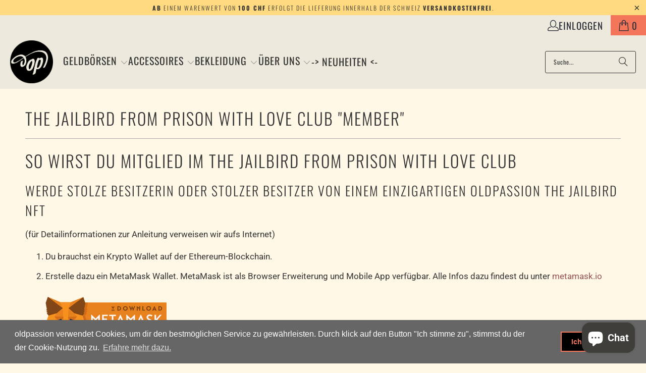

--- FILE ---
content_type: text/html; charset=utf-8
request_url: https://www.oldpassion.ch/pages/the-jailbird-from-prison-with-love-club
body_size: 33416
content:
<!DOCTYPE html>
<html class="no-js no-touch" lang="de">
  <head>

    <meta name="google-site-verification" content="WvbxtUrqnZ9eSWKx_BDntV1bRRtfWDZGMjYaeQ2zpbA" />
    
<script type='text/javascript'>
  window.smartlook||(function(d) {
    var o=smartlook=function(){ o.api.push(arguments)},h=d.getElementsByTagName('head')[0];
    var c=d.createElement('script');o.api=new Array();c.async=true;c.type='text/javascript';
    c.charset='utf-8';c.src='https://web-sdk.smartlook.com/recorder.js';h.appendChild(c);
    })(document);
    smartlook('init', '0a79abd2eee97dce98b129da45d4b8f3518326d8', { region: 'eu' });
</script>
  
  <script>
    window.Store = window.Store || {};
    window.Store.id = 15985897;
  </script>
    <meta charset="utf-8">
    <meta http-equiv="cleartype" content="on">
    <meta name="robots" content="index,follow">

    <!-- Mobile Specific Metas -->
    <meta name="HandheldFriendly" content="True">
    <meta name="MobileOptimized" content="320">
    <meta name="viewport" content="width=device-width,initial-scale=1">
    <meta name="theme-color" content="#fff8e7">

    
    <title>
      Mitglied werden - The Jailbird From Prison With Love Club NFT Art - oldpassion - from prison with love
    </title>

    
      <meta name="description" content="So wirst du Mitglied im The Jailbird From Prison With Love Club Werde stolze Besitzerin oder stolzer Besitzer von einem einzigartigen oldpassion The Jailbird NFT (für Detailinformationen zur Anleitung verweisen wir aufs Internet)  Du brauchst ein Krypto Wallet auf der Ethereum-Blockchain. Erstelle dazu ein MetaMask Wal"/>
    

    <link rel="preconnect" href="https://fonts.shopifycdn.com" />
    <link rel="preconnect" href="https://cdn.shopify.com" />
    <link rel="preconnect" href="https://cdn.shopifycloud.com" />

    <link rel="dns-prefetch" href="https://v.shopify.com" />
    <link rel="dns-prefetch" href="https://www.youtube.com" />
    <link rel="dns-prefetch" href="https://vimeo.com" />

    <link href="//www.oldpassion.ch/cdn/shop/t/134/assets/jquery.min.js?v=147293088974801289311716289560" as="script" rel="preload">

    <!-- Stylesheet for Fancybox library -->
    <link rel="stylesheet" href="//www.oldpassion.ch/cdn/shop/t/134/assets/fancybox.css?v=19278034316635137701716289560" type="text/css" media="all" defer>

    <!-- Stylesheets for Turbo -->
    <link href="//www.oldpassion.ch/cdn/shop/t/134/assets/styles.css?v=54393834481170372671765809428" rel="stylesheet" type="text/css" media="all" />

    <!-- Icons -->
    
      <link rel="shortcut icon" type="image/x-icon" href="//www.oldpassion.ch/cdn/shop/files/logo-op-small_white_0f0c0ccb-2da8-4974-b143-7062d4abcde8_180x180.png?v=1619002168">
      <link rel="apple-touch-icon" href="//www.oldpassion.ch/cdn/shop/files/logo-op-small_white_0f0c0ccb-2da8-4974-b143-7062d4abcde8_180x180.png?v=1619002168"/>
      <link rel="apple-touch-icon" sizes="57x57" href="//www.oldpassion.ch/cdn/shop/files/logo-op-small_white_0f0c0ccb-2da8-4974-b143-7062d4abcde8_57x57.png?v=1619002168"/>
      <link rel="apple-touch-icon" sizes="60x60" href="//www.oldpassion.ch/cdn/shop/files/logo-op-small_white_0f0c0ccb-2da8-4974-b143-7062d4abcde8_60x60.png?v=1619002168"/>
      <link rel="apple-touch-icon" sizes="72x72" href="//www.oldpassion.ch/cdn/shop/files/logo-op-small_white_0f0c0ccb-2da8-4974-b143-7062d4abcde8_72x72.png?v=1619002168"/>
      <link rel="apple-touch-icon" sizes="76x76" href="//www.oldpassion.ch/cdn/shop/files/logo-op-small_white_0f0c0ccb-2da8-4974-b143-7062d4abcde8_76x76.png?v=1619002168"/>
      <link rel="apple-touch-icon" sizes="114x114" href="//www.oldpassion.ch/cdn/shop/files/logo-op-small_white_0f0c0ccb-2da8-4974-b143-7062d4abcde8_114x114.png?v=1619002168"/>
      <link rel="apple-touch-icon" sizes="180x180" href="//www.oldpassion.ch/cdn/shop/files/logo-op-small_white_0f0c0ccb-2da8-4974-b143-7062d4abcde8_180x180.png?v=1619002168"/>
      <link rel="apple-touch-icon" sizes="228x228" href="//www.oldpassion.ch/cdn/shop/files/logo-op-small_white_0f0c0ccb-2da8-4974-b143-7062d4abcde8_228x228.png?v=1619002168"/>
    
    <link rel="canonical" href="https://www.oldpassion.ch/pages/the-jailbird-from-prison-with-love-club"/>

    

    
      <script type="text/javascript" src="/services/javascripts/currencies.js" data-no-instant></script>
    

    
      <script src="//www.oldpassion.ch/cdn/shop/t/134/assets/currencies.js?v=1648699478663843391716289560" defer></script>
    

    
    <script>
      window.PXUTheme = window.PXUTheme || {};
      window.PXUTheme.version = '9.4.0';
      window.PXUTheme.name = 'Turbo';
    </script>
    


    
<template id="price-ui"><span class="price " data-price></span><span class="compare-at-price" data-compare-at-price></span><span class="unit-pricing" data-unit-pricing></span></template>
    <template id="price-ui-badge"><div class="price-ui-badge__sticker price-ui-badge__sticker--">
    <span class="price-ui-badge__sticker-text" data-badge></span>
  </div></template>
    
    <template id="price-ui__price"><span class="money" data-price></span></template>
    <template id="price-ui__price-range"><span class="price-min" data-price-min><span class="money" data-price></span></span> - <span class="price-max" data-price-max><span class="money" data-price></span></span></template>
    <template id="price-ui__unit-pricing"><span class="unit-quantity" data-unit-quantity></span> | <span class="unit-price" data-unit-price><span class="money" data-price></span></span> / <span class="unit-measurement" data-unit-measurement></span></template>
    <template id="price-ui-badge__percent-savings-range">Spare bis <span data-price-percent></span>%</template>
    <template id="price-ui-badge__percent-savings">Spare <span data-price-percent></span>%</template>
    <template id="price-ui-badge__price-savings-range">Spare bis <span class="money" data-price></span></template>
    <template id="price-ui-badge__price-savings">Spare <span class="money" data-price></span></template>
    <template id="price-ui-badge__on-sale">Verkauf</template>
    <template id="price-ui-badge__sold-out">Ausverkauft</template>
    <template id="price-ui-badge__in-stock">Auf Lager</template>
    


    <script>
      
window.PXUTheme = window.PXUTheme || {};


window.PXUTheme.theme_settings = {};
window.PXUTheme.currency = {};
window.PXUTheme.routes = window.PXUTheme.routes || {};


window.PXUTheme.theme_settings.display_tos_checkbox = false;
window.PXUTheme.theme_settings.go_to_checkout = true;
window.PXUTheme.theme_settings.cart_action = "ajax";
window.PXUTheme.theme_settings.cart_shipping_calculator = true;


window.PXUTheme.theme_settings.collection_swatches = false;
window.PXUTheme.theme_settings.collection_secondary_image = false;


window.PXUTheme.currency.show_multiple_currencies = true;
window.PXUTheme.currency.shop_currency = "CHF";
window.PXUTheme.currency.default_currency = "CHF";
window.PXUTheme.currency.display_format = "money_format";
window.PXUTheme.currency.money_format = "CHF {{ amount }}";
window.PXUTheme.currency.money_format_no_currency = "CHF {{ amount }}";
window.PXUTheme.currency.money_format_currency = "CHF {{ amount }} CHF";
window.PXUTheme.currency.native_multi_currency = true;
window.PXUTheme.currency.iso_code = "CHF";
window.PXUTheme.currency.symbol = "CHF";


window.PXUTheme.theme_settings.display_inventory_left = true;
window.PXUTheme.theme_settings.inventory_threshold = 5;
window.PXUTheme.theme_settings.limit_quantity = true;


window.PXUTheme.theme_settings.menu_position = "inline";


window.PXUTheme.theme_settings.newsletter_popup = false;
window.PXUTheme.theme_settings.newsletter_popup_days = "30";
window.PXUTheme.theme_settings.newsletter_popup_mobile = true;
window.PXUTheme.theme_settings.newsletter_popup_seconds = 120;


window.PXUTheme.theme_settings.pagination_type = "load_more";


window.PXUTheme.theme_settings.enable_shopify_collection_badges = false;
window.PXUTheme.theme_settings.quick_shop_thumbnail_position = "bottom-thumbnails";
window.PXUTheme.theme_settings.product_form_style = "radio";
window.PXUTheme.theme_settings.sale_banner_enabled = true;
window.PXUTheme.theme_settings.display_savings = true;
window.PXUTheme.theme_settings.display_sold_out_price = false;
window.PXUTheme.theme_settings.free_text = "Gratis";
window.PXUTheme.theme_settings.video_looping = false;
window.PXUTheme.theme_settings.quick_shop_style = "inline";
window.PXUTheme.theme_settings.hover_enabled = false;


window.PXUTheme.routes.cart_url = "/cart";
window.PXUTheme.routes.cart_update_url = "/cart/update";
window.PXUTheme.routes.root_url = "/";
window.PXUTheme.routes.search_url = "/search";
window.PXUTheme.routes.all_products_collection_url = "/collections/all";
window.PXUTheme.routes.product_recommendations_url = "/recommendations/products";
window.PXUTheme.routes.predictive_search_url = "/search/suggest";


window.PXUTheme.theme_settings.image_loading_style = "appear";


window.PXUTheme.theme_settings.enable_autocomplete = true;


window.PXUTheme.theme_settings.page_dots_enabled = false;
window.PXUTheme.theme_settings.slideshow_arrow_size = "light";


window.PXUTheme.theme_settings.quick_shop_enabled = false;


window.PXUTheme.translation = {};


window.PXUTheme.translation.agree_to_terms_warning = "Sie müssen mit den Bestimmungen und Bedingungen zur Kasse zustimmen.";
window.PXUTheme.translation.one_item_left = "Stück verfügbar";
window.PXUTheme.translation.items_left_text = "Stück verfügbar";
window.PXUTheme.translation.cart_savings_text = "Gesamtersparnis";
window.PXUTheme.translation.cart_discount_text = "Rabatt";
window.PXUTheme.translation.cart_subtotal_text = "Zwischensumme";
window.PXUTheme.translation.cart_remove_text = "Entfernen";
window.PXUTheme.translation.cart_free_text = "Kostenlos";


window.PXUTheme.translation.newsletter_success_text = "Vielen Dank für den Eintrag in unsere Mailingliste!";


window.PXUTheme.translation.notify_email = "Geben Sie Ihre E-Mail-Adresse ein...";
window.PXUTheme.translation.notify_email_value = "Translation missing: de.contact.fields.email";
window.PXUTheme.translation.notify_email_send = "Senden";
window.PXUTheme.translation.notify_message_first = "Bitte benachrichtigen Sie mich, wenn ";
window.PXUTheme.translation.notify_message_last = " verfügbar ist - ";
window.PXUTheme.translation.notify_success_text = "Vielen Dank! Wir werden Sie benachrichtigen, sobald das Produkt verfügbar ist!";


window.PXUTheme.translation.add_to_cart = "In den Warenkorb";
window.PXUTheme.translation.coming_soon_text = "Demnächst verfügbar";
window.PXUTheme.translation.sold_out_text = "Ausverkauft";
window.PXUTheme.translation.sale_text = "Sale";
window.PXUTheme.translation.savings_text = "Du sparst";
window.PXUTheme.translation.from_text = "ab";
window.PXUTheme.translation.new_text = "Neu";
window.PXUTheme.translation.pre_order_text = "Vorbestellung";
window.PXUTheme.translation.unavailable_text = "Nicht verfügbar";


window.PXUTheme.translation.all_results = "Alle Resultate";
window.PXUTheme.translation.no_results = "Keine Ergebnisse gefunden.";


window.PXUTheme.media_queries = {};
window.PXUTheme.media_queries.small = window.matchMedia( "(max-width: 480px)" );
window.PXUTheme.media_queries.medium = window.matchMedia( "(max-width: 798px)" );
window.PXUTheme.media_queries.large = window.matchMedia( "(min-width: 799px)" );
window.PXUTheme.media_queries.larger = window.matchMedia( "(min-width: 960px)" );
window.PXUTheme.media_queries.xlarge = window.matchMedia( "(min-width: 1200px)" );
window.PXUTheme.media_queries.ie10 = window.matchMedia( "all and (-ms-high-contrast: none), (-ms-high-contrast: active)" );
window.PXUTheme.media_queries.tablet = window.matchMedia( "only screen and (min-width: 799px) and (max-width: 1024px)" );
window.PXUTheme.media_queries.mobile_and_tablet = window.matchMedia( "(max-width: 1024px)" );
    </script>

    

    
      <script src="//www.oldpassion.ch/cdn/shop/t/134/assets/instantclick.min.js?v=20092422000980684151716289560" data-no-instant defer></script>

      <script data-no-instant>
        window.addEventListener('DOMContentLoaded', function() {

          function inIframe() {
            try {
              return window.self !== window.top;
            } catch (e) {
              return true;
            }
          }

          if (!inIframe()){
            InstantClick.on('change', function() {

              $('head script[src*="shopify"]').each(function() {
                var script = document.createElement('script');
                script.type = 'text/javascript';
                script.src = $(this).attr('src');

                $('body').append(script);
              });

              $('body').removeClass('fancybox-active');
              $.fancybox.destroy();

              InstantClick.init();

            });
          }
        });
      </script>
    

    <script>
      
    </script>

    <!-- pxu-sections-js start DO NOT EDIT --><script src="//www.oldpassion.ch/cdn/shop/t/134/assets/pxu-sections.js?v=159177611422450632261765809426" defer></script><!-- DO NOT EDIT pxu-sections-js end-->
<script>window.performance && window.performance.mark && window.performance.mark('shopify.content_for_header.start');</script><meta name="google-site-verification" content="WvbxtUrqnZ9eSWKx_BDntV1bRRtfWDZGMjYaeQ2zpbA">
<meta id="shopify-digital-wallet" name="shopify-digital-wallet" content="/15985897/digital_wallets/dialog">
<meta name="shopify-checkout-api-token" content="9a9e5fac9978e71139b65f7aec072268">
<meta id="in-context-paypal-metadata" data-shop-id="15985897" data-venmo-supported="false" data-environment="production" data-locale="de_DE" data-paypal-v4="true" data-currency="CHF">
<script async="async" src="/checkouts/internal/preloads.js?locale=de-CH"></script>
<link rel="preconnect" href="https://shop.app" crossorigin="anonymous">
<script async="async" src="https://shop.app/checkouts/internal/preloads.js?locale=de-CH&shop_id=15985897" crossorigin="anonymous"></script>
<script id="apple-pay-shop-capabilities" type="application/json">{"shopId":15985897,"countryCode":"CH","currencyCode":"CHF","merchantCapabilities":["supports3DS"],"merchantId":"gid:\/\/shopify\/Shop\/15985897","merchantName":"oldpassion - from prison with love","requiredBillingContactFields":["postalAddress","email"],"requiredShippingContactFields":["postalAddress","email"],"shippingType":"shipping","supportedNetworks":["visa","masterCard","amex"],"total":{"type":"pending","label":"oldpassion - from prison with love","amount":"1.00"},"shopifyPaymentsEnabled":true,"supportsSubscriptions":true}</script>
<script id="shopify-features" type="application/json">{"accessToken":"9a9e5fac9978e71139b65f7aec072268","betas":["rich-media-storefront-analytics"],"domain":"www.oldpassion.ch","predictiveSearch":true,"shopId":15985897,"locale":"de"}</script>
<script>var Shopify = Shopify || {};
Shopify.shop = "oldpassion.myshopify.com";
Shopify.locale = "de";
Shopify.currency = {"active":"CHF","rate":"1.0"};
Shopify.country = "CH";
Shopify.theme = {"name":"NEW P - turbo-oldpassion (21.05.24)","id":130659844150,"schema_name":"Turbo","schema_version":"9.4.0","theme_store_id":null,"role":"main"};
Shopify.theme.handle = "null";
Shopify.theme.style = {"id":null,"handle":null};
Shopify.cdnHost = "www.oldpassion.ch/cdn";
Shopify.routes = Shopify.routes || {};
Shopify.routes.root = "/";</script>
<script type="module">!function(o){(o.Shopify=o.Shopify||{}).modules=!0}(window);</script>
<script>!function(o){function n(){var o=[];function n(){o.push(Array.prototype.slice.apply(arguments))}return n.q=o,n}var t=o.Shopify=o.Shopify||{};t.loadFeatures=n(),t.autoloadFeatures=n()}(window);</script>
<script>
  window.ShopifyPay = window.ShopifyPay || {};
  window.ShopifyPay.apiHost = "shop.app\/pay";
  window.ShopifyPay.redirectState = null;
</script>
<script id="shop-js-analytics" type="application/json">{"pageType":"page"}</script>
<script defer="defer" async type="module" src="//www.oldpassion.ch/cdn/shopifycloud/shop-js/modules/v2/client.init-shop-cart-sync_HUjMWWU5.de.esm.js"></script>
<script defer="defer" async type="module" src="//www.oldpassion.ch/cdn/shopifycloud/shop-js/modules/v2/chunk.common_QpfDqRK1.esm.js"></script>
<script type="module">
  await import("//www.oldpassion.ch/cdn/shopifycloud/shop-js/modules/v2/client.init-shop-cart-sync_HUjMWWU5.de.esm.js");
await import("//www.oldpassion.ch/cdn/shopifycloud/shop-js/modules/v2/chunk.common_QpfDqRK1.esm.js");

  window.Shopify.SignInWithShop?.initShopCartSync?.({"fedCMEnabled":true,"windoidEnabled":true});

</script>
<script>
  window.Shopify = window.Shopify || {};
  if (!window.Shopify.featureAssets) window.Shopify.featureAssets = {};
  window.Shopify.featureAssets['shop-js'] = {"shop-cart-sync":["modules/v2/client.shop-cart-sync_ByUgVWtJ.de.esm.js","modules/v2/chunk.common_QpfDqRK1.esm.js"],"init-fed-cm":["modules/v2/client.init-fed-cm_CVqhkk-1.de.esm.js","modules/v2/chunk.common_QpfDqRK1.esm.js"],"shop-button":["modules/v2/client.shop-button_B0pFlqys.de.esm.js","modules/v2/chunk.common_QpfDqRK1.esm.js"],"shop-cash-offers":["modules/v2/client.shop-cash-offers_CaaeZ5wd.de.esm.js","modules/v2/chunk.common_QpfDqRK1.esm.js","modules/v2/chunk.modal_CS8dP9kO.esm.js"],"init-windoid":["modules/v2/client.init-windoid_B-gyVqfY.de.esm.js","modules/v2/chunk.common_QpfDqRK1.esm.js"],"shop-toast-manager":["modules/v2/client.shop-toast-manager_DgTeluS3.de.esm.js","modules/v2/chunk.common_QpfDqRK1.esm.js"],"init-shop-email-lookup-coordinator":["modules/v2/client.init-shop-email-lookup-coordinator_C5I212n4.de.esm.js","modules/v2/chunk.common_QpfDqRK1.esm.js"],"init-shop-cart-sync":["modules/v2/client.init-shop-cart-sync_HUjMWWU5.de.esm.js","modules/v2/chunk.common_QpfDqRK1.esm.js"],"avatar":["modules/v2/client.avatar_BTnouDA3.de.esm.js"],"pay-button":["modules/v2/client.pay-button_CJaF-UDc.de.esm.js","modules/v2/chunk.common_QpfDqRK1.esm.js"],"init-customer-accounts":["modules/v2/client.init-customer-accounts_BI_wUvuR.de.esm.js","modules/v2/client.shop-login-button_DTPR4l75.de.esm.js","modules/v2/chunk.common_QpfDqRK1.esm.js","modules/v2/chunk.modal_CS8dP9kO.esm.js"],"init-shop-for-new-customer-accounts":["modules/v2/client.init-shop-for-new-customer-accounts_C4qR5Wl-.de.esm.js","modules/v2/client.shop-login-button_DTPR4l75.de.esm.js","modules/v2/chunk.common_QpfDqRK1.esm.js","modules/v2/chunk.modal_CS8dP9kO.esm.js"],"shop-login-button":["modules/v2/client.shop-login-button_DTPR4l75.de.esm.js","modules/v2/chunk.common_QpfDqRK1.esm.js","modules/v2/chunk.modal_CS8dP9kO.esm.js"],"init-customer-accounts-sign-up":["modules/v2/client.init-customer-accounts-sign-up_SG5gYFpP.de.esm.js","modules/v2/client.shop-login-button_DTPR4l75.de.esm.js","modules/v2/chunk.common_QpfDqRK1.esm.js","modules/v2/chunk.modal_CS8dP9kO.esm.js"],"shop-follow-button":["modules/v2/client.shop-follow-button_CmMsyvrH.de.esm.js","modules/v2/chunk.common_QpfDqRK1.esm.js","modules/v2/chunk.modal_CS8dP9kO.esm.js"],"checkout-modal":["modules/v2/client.checkout-modal_tfCxQqrq.de.esm.js","modules/v2/chunk.common_QpfDqRK1.esm.js","modules/v2/chunk.modal_CS8dP9kO.esm.js"],"lead-capture":["modules/v2/client.lead-capture_Ccz5Zm6k.de.esm.js","modules/v2/chunk.common_QpfDqRK1.esm.js","modules/v2/chunk.modal_CS8dP9kO.esm.js"],"shop-login":["modules/v2/client.shop-login_BfivnucW.de.esm.js","modules/v2/chunk.common_QpfDqRK1.esm.js","modules/v2/chunk.modal_CS8dP9kO.esm.js"],"payment-terms":["modules/v2/client.payment-terms_D2Mn0eFV.de.esm.js","modules/v2/chunk.common_QpfDqRK1.esm.js","modules/v2/chunk.modal_CS8dP9kO.esm.js"]};
</script>
<script>(function() {
  var isLoaded = false;
  function asyncLoad() {
    if (isLoaded) return;
    isLoaded = true;
    var urls = ["https:\/\/chimpstatic.com\/mcjs-connected\/js\/users\/2137c3b83550897a16e763e1c\/05a456b9df62b92760dc61f55.js?shop=oldpassion.myshopify.com","https:\/\/zubrcommerce.s3-us-west-2.amazonaws.com\/variable-products\/variable-loader.js?shop=oldpassion.myshopify.com","https:\/\/cdn.shopify.com\/s\/files\/1\/1598\/5897\/t\/130\/assets\/booster_eu_cookie_15985897.js?v=1698302702\u0026shop=oldpassion.myshopify.com"];
    for (var i = 0; i < urls.length; i++) {
      var s = document.createElement('script');
      s.type = 'text/javascript';
      s.async = true;
      s.src = urls[i];
      var x = document.getElementsByTagName('script')[0];
      x.parentNode.insertBefore(s, x);
    }
  };
  if(window.attachEvent) {
    window.attachEvent('onload', asyncLoad);
  } else {
    window.addEventListener('load', asyncLoad, false);
  }
})();</script>
<script id="__st">var __st={"a":15985897,"offset":3600,"reqid":"a7bc09e3-e4d9-4c1c-9cef-b10f358b8481-1768812890","pageurl":"www.oldpassion.ch\/pages\/the-jailbird-from-prison-with-love-club","s":"pages-83551977526","u":"4612f4e53f41","p":"page","rtyp":"page","rid":83551977526};</script>
<script>window.ShopifyPaypalV4VisibilityTracking = true;</script>
<script id="captcha-bootstrap">!function(){'use strict';const t='contact',e='account',n='new_comment',o=[[t,t],['blogs',n],['comments',n],[t,'customer']],c=[[e,'customer_login'],[e,'guest_login'],[e,'recover_customer_password'],[e,'create_customer']],r=t=>t.map((([t,e])=>`form[action*='/${t}']:not([data-nocaptcha='true']) input[name='form_type'][value='${e}']`)).join(','),a=t=>()=>t?[...document.querySelectorAll(t)].map((t=>t.form)):[];function s(){const t=[...o],e=r(t);return a(e)}const i='password',u='form_key',d=['recaptcha-v3-token','g-recaptcha-response','h-captcha-response',i],f=()=>{try{return window.sessionStorage}catch{return}},m='__shopify_v',_=t=>t.elements[u];function p(t,e,n=!1){try{const o=window.sessionStorage,c=JSON.parse(o.getItem(e)),{data:r}=function(t){const{data:e,action:n}=t;return t[m]||n?{data:e,action:n}:{data:t,action:n}}(c);for(const[e,n]of Object.entries(r))t.elements[e]&&(t.elements[e].value=n);n&&o.removeItem(e)}catch(o){console.error('form repopulation failed',{error:o})}}const l='form_type',E='cptcha';function T(t){t.dataset[E]=!0}const w=window,h=w.document,L='Shopify',v='ce_forms',y='captcha';let A=!1;((t,e)=>{const n=(g='f06e6c50-85a8-45c8-87d0-21a2b65856fe',I='https://cdn.shopify.com/shopifycloud/storefront-forms-hcaptcha/ce_storefront_forms_captcha_hcaptcha.v1.5.2.iife.js',D={infoText:'Durch hCaptcha geschützt',privacyText:'Datenschutz',termsText:'Allgemeine Geschäftsbedingungen'},(t,e,n)=>{const o=w[L][v],c=o.bindForm;if(c)return c(t,g,e,D).then(n);var r;o.q.push([[t,g,e,D],n]),r=I,A||(h.body.append(Object.assign(h.createElement('script'),{id:'captcha-provider',async:!0,src:r})),A=!0)});var g,I,D;w[L]=w[L]||{},w[L][v]=w[L][v]||{},w[L][v].q=[],w[L][y]=w[L][y]||{},w[L][y].protect=function(t,e){n(t,void 0,e),T(t)},Object.freeze(w[L][y]),function(t,e,n,w,h,L){const[v,y,A,g]=function(t,e,n){const i=e?o:[],u=t?c:[],d=[...i,...u],f=r(d),m=r(i),_=r(d.filter((([t,e])=>n.includes(e))));return[a(f),a(m),a(_),s()]}(w,h,L),I=t=>{const e=t.target;return e instanceof HTMLFormElement?e:e&&e.form},D=t=>v().includes(t);t.addEventListener('submit',(t=>{const e=I(t);if(!e)return;const n=D(e)&&!e.dataset.hcaptchaBound&&!e.dataset.recaptchaBound,o=_(e),c=g().includes(e)&&(!o||!o.value);(n||c)&&t.preventDefault(),c&&!n&&(function(t){try{if(!f())return;!function(t){const e=f();if(!e)return;const n=_(t);if(!n)return;const o=n.value;o&&e.removeItem(o)}(t);const e=Array.from(Array(32),(()=>Math.random().toString(36)[2])).join('');!function(t,e){_(t)||t.append(Object.assign(document.createElement('input'),{type:'hidden',name:u})),t.elements[u].value=e}(t,e),function(t,e){const n=f();if(!n)return;const o=[...t.querySelectorAll(`input[type='${i}']`)].map((({name:t})=>t)),c=[...d,...o],r={};for(const[a,s]of new FormData(t).entries())c.includes(a)||(r[a]=s);n.setItem(e,JSON.stringify({[m]:1,action:t.action,data:r}))}(t,e)}catch(e){console.error('failed to persist form',e)}}(e),e.submit())}));const S=(t,e)=>{t&&!t.dataset[E]&&(n(t,e.some((e=>e===t))),T(t))};for(const o of['focusin','change'])t.addEventListener(o,(t=>{const e=I(t);D(e)&&S(e,y())}));const B=e.get('form_key'),M=e.get(l),P=B&&M;t.addEventListener('DOMContentLoaded',(()=>{const t=y();if(P)for(const e of t)e.elements[l].value===M&&p(e,B);[...new Set([...A(),...v().filter((t=>'true'===t.dataset.shopifyCaptcha))])].forEach((e=>S(e,t)))}))}(h,new URLSearchParams(w.location.search),n,t,e,['guest_login'])})(!0,!0)}();</script>
<script integrity="sha256-4kQ18oKyAcykRKYeNunJcIwy7WH5gtpwJnB7kiuLZ1E=" data-source-attribution="shopify.loadfeatures" defer="defer" src="//www.oldpassion.ch/cdn/shopifycloud/storefront/assets/storefront/load_feature-a0a9edcb.js" crossorigin="anonymous"></script>
<script crossorigin="anonymous" defer="defer" src="//www.oldpassion.ch/cdn/shopifycloud/storefront/assets/shopify_pay/storefront-65b4c6d7.js?v=20250812"></script>
<script data-source-attribution="shopify.dynamic_checkout.dynamic.init">var Shopify=Shopify||{};Shopify.PaymentButton=Shopify.PaymentButton||{isStorefrontPortableWallets:!0,init:function(){window.Shopify.PaymentButton.init=function(){};var t=document.createElement("script");t.src="https://www.oldpassion.ch/cdn/shopifycloud/portable-wallets/latest/portable-wallets.de.js",t.type="module",document.head.appendChild(t)}};
</script>
<script data-source-attribution="shopify.dynamic_checkout.buyer_consent">
  function portableWalletsHideBuyerConsent(e){var t=document.getElementById("shopify-buyer-consent"),n=document.getElementById("shopify-subscription-policy-button");t&&n&&(t.classList.add("hidden"),t.setAttribute("aria-hidden","true"),n.removeEventListener("click",e))}function portableWalletsShowBuyerConsent(e){var t=document.getElementById("shopify-buyer-consent"),n=document.getElementById("shopify-subscription-policy-button");t&&n&&(t.classList.remove("hidden"),t.removeAttribute("aria-hidden"),n.addEventListener("click",e))}window.Shopify?.PaymentButton&&(window.Shopify.PaymentButton.hideBuyerConsent=portableWalletsHideBuyerConsent,window.Shopify.PaymentButton.showBuyerConsent=portableWalletsShowBuyerConsent);
</script>
<script data-source-attribution="shopify.dynamic_checkout.cart.bootstrap">document.addEventListener("DOMContentLoaded",(function(){function t(){return document.querySelector("shopify-accelerated-checkout-cart, shopify-accelerated-checkout")}if(t())Shopify.PaymentButton.init();else{new MutationObserver((function(e,n){t()&&(Shopify.PaymentButton.init(),n.disconnect())})).observe(document.body,{childList:!0,subtree:!0})}}));
</script>
<link id="shopify-accelerated-checkout-styles" rel="stylesheet" media="screen" href="https://www.oldpassion.ch/cdn/shopifycloud/portable-wallets/latest/accelerated-checkout-backwards-compat.css" crossorigin="anonymous">
<style id="shopify-accelerated-checkout-cart">
        #shopify-buyer-consent {
  margin-top: 1em;
  display: inline-block;
  width: 100%;
}

#shopify-buyer-consent.hidden {
  display: none;
}

#shopify-subscription-policy-button {
  background: none;
  border: none;
  padding: 0;
  text-decoration: underline;
  font-size: inherit;
  cursor: pointer;
}

#shopify-subscription-policy-button::before {
  box-shadow: none;
}

      </style>

<script>window.performance && window.performance.mark && window.performance.mark('shopify.content_for_header.end');</script>

    

<meta name="author" content="oldpassion - from prison with love">
<meta property="og:url" content="https://www.oldpassion.ch/pages/the-jailbird-from-prison-with-love-club">
<meta property="og:site_name" content="oldpassion - from prison with love">




  <meta property="og:type" content="article">
  <meta property="og:title" content="The Jailbird From Prison With Love Club &quot;Member&quot;">
  

  
    
    
    
      <meta property="og:image" content="https://cdn.shopify.com/s/files/1/1598/5897/files/Download_Metamask_240x240.png?v=1648484057">
      <meta property="og:image:secure_url" content="https://cdn.shopify.com/s/files/1/1598/5897/files/Download_Metamask_240x240.png?v=1648484057">
    
  



  <meta property="og:description" content="So wirst du Mitglied im The Jailbird From Prison With Love Club Werde stolze Besitzerin oder stolzer Besitzer von einem einzigartigen oldpassion The Jailbird NFT (für Detailinformationen zur Anleitung verweisen wir aufs Internet)  Du brauchst ein Krypto Wallet auf der Ethereum-Blockchain. Erstelle dazu ein MetaMask Wal">




<meta name="twitter:card" content="summary">



    
    
   
  <script>
    document.querySelectorAll('[data-behavior="variable-products"]').forEach(e => { e.remove() })
    setInterval(() => {
      document.querySelectorAll('[data-behavior="variable-products"]').forEach(e => { e.remove() })
    }, 500);
  </script>

 <!-- pxu-sections-css start DO NOT EDIT --><link href="//www.oldpassion.ch/cdn/shop/t/134/assets/pxu-sections.css?v=62363991672520154551758045983" rel="stylesheet" type="text/css" media="all" /><!-- DO NOT EDIT pxu-sections-css end-->
<!-- BEGIN app block: shopify://apps/yotpo-product-reviews/blocks/settings/eb7dfd7d-db44-4334-bc49-c893b51b36cf -->


  <script type="text/javascript" src="https://cdn-widgetsrepository.yotpo.com/v1/loader/pYhFkrHUKq9piDHcIHgvevZGH4HzE7Do0DzbCwrv?languageCode=de" async></script>



  
<!-- END app block --><script src="https://cdn.shopify.com/extensions/8d2c31d3-a828-4daf-820f-80b7f8e01c39/nova-eu-cookie-bar-gdpr-4/assets/nova-cookie-app-embed.js" type="text/javascript" defer="defer"></script>
<link href="https://cdn.shopify.com/extensions/8d2c31d3-a828-4daf-820f-80b7f8e01c39/nova-eu-cookie-bar-gdpr-4/assets/nova-cookie.css" rel="stylesheet" type="text/css" media="all">
<script src="https://cdn.shopify.com/extensions/7bc9bb47-adfa-4267-963e-cadee5096caf/inbox-1252/assets/inbox-chat-loader.js" type="text/javascript" defer="defer"></script>
<link href="https://monorail-edge.shopifysvc.com" rel="dns-prefetch">
<script>(function(){if ("sendBeacon" in navigator && "performance" in window) {try {var session_token_from_headers = performance.getEntriesByType('navigation')[0].serverTiming.find(x => x.name == '_s').description;} catch {var session_token_from_headers = undefined;}var session_cookie_matches = document.cookie.match(/_shopify_s=([^;]*)/);var session_token_from_cookie = session_cookie_matches && session_cookie_matches.length === 2 ? session_cookie_matches[1] : "";var session_token = session_token_from_headers || session_token_from_cookie || "";function handle_abandonment_event(e) {var entries = performance.getEntries().filter(function(entry) {return /monorail-edge.shopifysvc.com/.test(entry.name);});if (!window.abandonment_tracked && entries.length === 0) {window.abandonment_tracked = true;var currentMs = Date.now();var navigation_start = performance.timing.navigationStart;var payload = {shop_id: 15985897,url: window.location.href,navigation_start,duration: currentMs - navigation_start,session_token,page_type: "page"};window.navigator.sendBeacon("https://monorail-edge.shopifysvc.com/v1/produce", JSON.stringify({schema_id: "online_store_buyer_site_abandonment/1.1",payload: payload,metadata: {event_created_at_ms: currentMs,event_sent_at_ms: currentMs}}));}}window.addEventListener('pagehide', handle_abandonment_event);}}());</script>
<script id="web-pixels-manager-setup">(function e(e,d,r,n,o){if(void 0===o&&(o={}),!Boolean(null===(a=null===(i=window.Shopify)||void 0===i?void 0:i.analytics)||void 0===a?void 0:a.replayQueue)){var i,a;window.Shopify=window.Shopify||{};var t=window.Shopify;t.analytics=t.analytics||{};var s=t.analytics;s.replayQueue=[],s.publish=function(e,d,r){return s.replayQueue.push([e,d,r]),!0};try{self.performance.mark("wpm:start")}catch(e){}var l=function(){var e={modern:/Edge?\/(1{2}[4-9]|1[2-9]\d|[2-9]\d{2}|\d{4,})\.\d+(\.\d+|)|Firefox\/(1{2}[4-9]|1[2-9]\d|[2-9]\d{2}|\d{4,})\.\d+(\.\d+|)|Chrom(ium|e)\/(9{2}|\d{3,})\.\d+(\.\d+|)|(Maci|X1{2}).+ Version\/(15\.\d+|(1[6-9]|[2-9]\d|\d{3,})\.\d+)([,.]\d+|)( \(\w+\)|)( Mobile\/\w+|) Safari\/|Chrome.+OPR\/(9{2}|\d{3,})\.\d+\.\d+|(CPU[ +]OS|iPhone[ +]OS|CPU[ +]iPhone|CPU IPhone OS|CPU iPad OS)[ +]+(15[._]\d+|(1[6-9]|[2-9]\d|\d{3,})[._]\d+)([._]\d+|)|Android:?[ /-](13[3-9]|1[4-9]\d|[2-9]\d{2}|\d{4,})(\.\d+|)(\.\d+|)|Android.+Firefox\/(13[5-9]|1[4-9]\d|[2-9]\d{2}|\d{4,})\.\d+(\.\d+|)|Android.+Chrom(ium|e)\/(13[3-9]|1[4-9]\d|[2-9]\d{2}|\d{4,})\.\d+(\.\d+|)|SamsungBrowser\/([2-9]\d|\d{3,})\.\d+/,legacy:/Edge?\/(1[6-9]|[2-9]\d|\d{3,})\.\d+(\.\d+|)|Firefox\/(5[4-9]|[6-9]\d|\d{3,})\.\d+(\.\d+|)|Chrom(ium|e)\/(5[1-9]|[6-9]\d|\d{3,})\.\d+(\.\d+|)([\d.]+$|.*Safari\/(?![\d.]+ Edge\/[\d.]+$))|(Maci|X1{2}).+ Version\/(10\.\d+|(1[1-9]|[2-9]\d|\d{3,})\.\d+)([,.]\d+|)( \(\w+\)|)( Mobile\/\w+|) Safari\/|Chrome.+OPR\/(3[89]|[4-9]\d|\d{3,})\.\d+\.\d+|(CPU[ +]OS|iPhone[ +]OS|CPU[ +]iPhone|CPU IPhone OS|CPU iPad OS)[ +]+(10[._]\d+|(1[1-9]|[2-9]\d|\d{3,})[._]\d+)([._]\d+|)|Android:?[ /-](13[3-9]|1[4-9]\d|[2-9]\d{2}|\d{4,})(\.\d+|)(\.\d+|)|Mobile Safari.+OPR\/([89]\d|\d{3,})\.\d+\.\d+|Android.+Firefox\/(13[5-9]|1[4-9]\d|[2-9]\d{2}|\d{4,})\.\d+(\.\d+|)|Android.+Chrom(ium|e)\/(13[3-9]|1[4-9]\d|[2-9]\d{2}|\d{4,})\.\d+(\.\d+|)|Android.+(UC? ?Browser|UCWEB|U3)[ /]?(15\.([5-9]|\d{2,})|(1[6-9]|[2-9]\d|\d{3,})\.\d+)\.\d+|SamsungBrowser\/(5\.\d+|([6-9]|\d{2,})\.\d+)|Android.+MQ{2}Browser\/(14(\.(9|\d{2,})|)|(1[5-9]|[2-9]\d|\d{3,})(\.\d+|))(\.\d+|)|K[Aa][Ii]OS\/(3\.\d+|([4-9]|\d{2,})\.\d+)(\.\d+|)/},d=e.modern,r=e.legacy,n=navigator.userAgent;return n.match(d)?"modern":n.match(r)?"legacy":"unknown"}(),u="modern"===l?"modern":"legacy",c=(null!=n?n:{modern:"",legacy:""})[u],f=function(e){return[e.baseUrl,"/wpm","/b",e.hashVersion,"modern"===e.buildTarget?"m":"l",".js"].join("")}({baseUrl:d,hashVersion:r,buildTarget:u}),m=function(e){var d=e.version,r=e.bundleTarget,n=e.surface,o=e.pageUrl,i=e.monorailEndpoint;return{emit:function(e){var a=e.status,t=e.errorMsg,s=(new Date).getTime(),l=JSON.stringify({metadata:{event_sent_at_ms:s},events:[{schema_id:"web_pixels_manager_load/3.1",payload:{version:d,bundle_target:r,page_url:o,status:a,surface:n,error_msg:t},metadata:{event_created_at_ms:s}}]});if(!i)return console&&console.warn&&console.warn("[Web Pixels Manager] No Monorail endpoint provided, skipping logging."),!1;try{return self.navigator.sendBeacon.bind(self.navigator)(i,l)}catch(e){}var u=new XMLHttpRequest;try{return u.open("POST",i,!0),u.setRequestHeader("Content-Type","text/plain"),u.send(l),!0}catch(e){return console&&console.warn&&console.warn("[Web Pixels Manager] Got an unhandled error while logging to Monorail."),!1}}}}({version:r,bundleTarget:l,surface:e.surface,pageUrl:self.location.href,monorailEndpoint:e.monorailEndpoint});try{o.browserTarget=l,function(e){var d=e.src,r=e.async,n=void 0===r||r,o=e.onload,i=e.onerror,a=e.sri,t=e.scriptDataAttributes,s=void 0===t?{}:t,l=document.createElement("script"),u=document.querySelector("head"),c=document.querySelector("body");if(l.async=n,l.src=d,a&&(l.integrity=a,l.crossOrigin="anonymous"),s)for(var f in s)if(Object.prototype.hasOwnProperty.call(s,f))try{l.dataset[f]=s[f]}catch(e){}if(o&&l.addEventListener("load",o),i&&l.addEventListener("error",i),u)u.appendChild(l);else{if(!c)throw new Error("Did not find a head or body element to append the script");c.appendChild(l)}}({src:f,async:!0,onload:function(){if(!function(){var e,d;return Boolean(null===(d=null===(e=window.Shopify)||void 0===e?void 0:e.analytics)||void 0===d?void 0:d.initialized)}()){var d=window.webPixelsManager.init(e)||void 0;if(d){var r=window.Shopify.analytics;r.replayQueue.forEach((function(e){var r=e[0],n=e[1],o=e[2];d.publishCustomEvent(r,n,o)})),r.replayQueue=[],r.publish=d.publishCustomEvent,r.visitor=d.visitor,r.initialized=!0}}},onerror:function(){return m.emit({status:"failed",errorMsg:"".concat(f," has failed to load")})},sri:function(e){var d=/^sha384-[A-Za-z0-9+/=]+$/;return"string"==typeof e&&d.test(e)}(c)?c:"",scriptDataAttributes:o}),m.emit({status:"loading"})}catch(e){m.emit({status:"failed",errorMsg:(null==e?void 0:e.message)||"Unknown error"})}}})({shopId: 15985897,storefrontBaseUrl: "https://www.oldpassion.ch",extensionsBaseUrl: "https://extensions.shopifycdn.com/cdn/shopifycloud/web-pixels-manager",monorailEndpoint: "https://monorail-edge.shopifysvc.com/unstable/produce_batch",surface: "storefront-renderer",enabledBetaFlags: ["2dca8a86"],webPixelsConfigList: [{"id":"1974010242","configuration":"{\"yotpoStoreId\":\"pYhFkrHUKq9piDHcIHgvevZGH4HzE7Do0DzbCwrv\"}","eventPayloadVersion":"v1","runtimeContext":"STRICT","scriptVersion":"8bb37a256888599d9a3d57f0551d3859","type":"APP","apiClientId":70132,"privacyPurposes":["ANALYTICS","MARKETING","SALE_OF_DATA"],"dataSharingAdjustments":{"protectedCustomerApprovalScopes":["read_customer_address","read_customer_email","read_customer_name","read_customer_personal_data","read_customer_phone"]}},{"id":"1369244034","configuration":"{\"pixelCode\":\"CT4CGTRC77U8UQNPD2G0\"}","eventPayloadVersion":"v1","runtimeContext":"STRICT","scriptVersion":"22e92c2ad45662f435e4801458fb78cc","type":"APP","apiClientId":4383523,"privacyPurposes":["ANALYTICS","MARKETING","SALE_OF_DATA"],"dataSharingAdjustments":{"protectedCustomerApprovalScopes":["read_customer_address","read_customer_email","read_customer_name","read_customer_personal_data","read_customer_phone"]}},{"id":"415793206","configuration":"{\"config\":\"{\\\"pixel_id\\\":\\\"G-PVY8XGJVN1\\\",\\\"target_country\\\":\\\"CH\\\",\\\"gtag_events\\\":[{\\\"type\\\":\\\"begin_checkout\\\",\\\"action_label\\\":[\\\"G-PVY8XGJVN1\\\",\\\"AW-939371991\\\/FV69CPCnqNABENfb9r8D\\\"]},{\\\"type\\\":\\\"search\\\",\\\"action_label\\\":[\\\"G-PVY8XGJVN1\\\",\\\"AW-939371991\\\/beLRCPOnqNABENfb9r8D\\\"]},{\\\"type\\\":\\\"view_item\\\",\\\"action_label\\\":[\\\"G-PVY8XGJVN1\\\",\\\"AW-939371991\\\/MaWYCOqnqNABENfb9r8D\\\",\\\"MC-2BQLEM9X41\\\"]},{\\\"type\\\":\\\"purchase\\\",\\\"action_label\\\":[\\\"G-PVY8XGJVN1\\\",\\\"AW-939371991\\\/mkKHCOenqNABENfb9r8D\\\",\\\"MC-2BQLEM9X41\\\"]},{\\\"type\\\":\\\"page_view\\\",\\\"action_label\\\":[\\\"G-PVY8XGJVN1\\\",\\\"AW-939371991\\\/aSUnCOSnqNABENfb9r8D\\\",\\\"MC-2BQLEM9X41\\\"]},{\\\"type\\\":\\\"add_payment_info\\\",\\\"action_label\\\":[\\\"G-PVY8XGJVN1\\\",\\\"AW-939371991\\\/Se8MCPanqNABENfb9r8D\\\"]},{\\\"type\\\":\\\"add_to_cart\\\",\\\"action_label\\\":[\\\"G-PVY8XGJVN1\\\",\\\"AW-939371991\\\/kkmoCO2nqNABENfb9r8D\\\"]}],\\\"enable_monitoring_mode\\\":false}\"}","eventPayloadVersion":"v1","runtimeContext":"OPEN","scriptVersion":"b2a88bafab3e21179ed38636efcd8a93","type":"APP","apiClientId":1780363,"privacyPurposes":[],"dataSharingAdjustments":{"protectedCustomerApprovalScopes":["read_customer_address","read_customer_email","read_customer_name","read_customer_personal_data","read_customer_phone"]}},{"id":"97845302","configuration":"{\"pixel_id\":\"1457366038278883\",\"pixel_type\":\"facebook_pixel\"}","eventPayloadVersion":"v1","runtimeContext":"OPEN","scriptVersion":"ca16bc87fe92b6042fbaa3acc2fbdaa6","type":"APP","apiClientId":2329312,"privacyPurposes":["ANALYTICS","MARKETING","SALE_OF_DATA"],"dataSharingAdjustments":{"protectedCustomerApprovalScopes":["read_customer_address","read_customer_email","read_customer_name","read_customer_personal_data","read_customer_phone"]}},{"id":"46301238","configuration":"{\"tagID\":\"2613870975610\"}","eventPayloadVersion":"v1","runtimeContext":"STRICT","scriptVersion":"18031546ee651571ed29edbe71a3550b","type":"APP","apiClientId":3009811,"privacyPurposes":["ANALYTICS","MARKETING","SALE_OF_DATA"],"dataSharingAdjustments":{"protectedCustomerApprovalScopes":["read_customer_address","read_customer_email","read_customer_name","read_customer_personal_data","read_customer_phone"]}},{"id":"shopify-app-pixel","configuration":"{}","eventPayloadVersion":"v1","runtimeContext":"STRICT","scriptVersion":"0450","apiClientId":"shopify-pixel","type":"APP","privacyPurposes":["ANALYTICS","MARKETING"]},{"id":"shopify-custom-pixel","eventPayloadVersion":"v1","runtimeContext":"LAX","scriptVersion":"0450","apiClientId":"shopify-pixel","type":"CUSTOM","privacyPurposes":["ANALYTICS","MARKETING"]}],isMerchantRequest: false,initData: {"shop":{"name":"oldpassion - from prison with love","paymentSettings":{"currencyCode":"CHF"},"myshopifyDomain":"oldpassion.myshopify.com","countryCode":"CH","storefrontUrl":"https:\/\/www.oldpassion.ch"},"customer":null,"cart":null,"checkout":null,"productVariants":[],"purchasingCompany":null},},"https://www.oldpassion.ch/cdn","fcfee988w5aeb613cpc8e4bc33m6693e112",{"modern":"","legacy":""},{"shopId":"15985897","storefrontBaseUrl":"https:\/\/www.oldpassion.ch","extensionBaseUrl":"https:\/\/extensions.shopifycdn.com\/cdn\/shopifycloud\/web-pixels-manager","surface":"storefront-renderer","enabledBetaFlags":"[\"2dca8a86\"]","isMerchantRequest":"false","hashVersion":"fcfee988w5aeb613cpc8e4bc33m6693e112","publish":"custom","events":"[[\"page_viewed\",{}]]"});</script><script>
  window.ShopifyAnalytics = window.ShopifyAnalytics || {};
  window.ShopifyAnalytics.meta = window.ShopifyAnalytics.meta || {};
  window.ShopifyAnalytics.meta.currency = 'CHF';
  var meta = {"page":{"pageType":"page","resourceType":"page","resourceId":83551977526,"requestId":"a7bc09e3-e4d9-4c1c-9cef-b10f358b8481-1768812890"}};
  for (var attr in meta) {
    window.ShopifyAnalytics.meta[attr] = meta[attr];
  }
</script>
<script class="analytics">
  (function () {
    var customDocumentWrite = function(content) {
      var jquery = null;

      if (window.jQuery) {
        jquery = window.jQuery;
      } else if (window.Checkout && window.Checkout.$) {
        jquery = window.Checkout.$;
      }

      if (jquery) {
        jquery('body').append(content);
      }
    };

    var hasLoggedConversion = function(token) {
      if (token) {
        return document.cookie.indexOf('loggedConversion=' + token) !== -1;
      }
      return false;
    }

    var setCookieIfConversion = function(token) {
      if (token) {
        var twoMonthsFromNow = new Date(Date.now());
        twoMonthsFromNow.setMonth(twoMonthsFromNow.getMonth() + 2);

        document.cookie = 'loggedConversion=' + token + '; expires=' + twoMonthsFromNow;
      }
    }

    var trekkie = window.ShopifyAnalytics.lib = window.trekkie = window.trekkie || [];
    if (trekkie.integrations) {
      return;
    }
    trekkie.methods = [
      'identify',
      'page',
      'ready',
      'track',
      'trackForm',
      'trackLink'
    ];
    trekkie.factory = function(method) {
      return function() {
        var args = Array.prototype.slice.call(arguments);
        args.unshift(method);
        trekkie.push(args);
        return trekkie;
      };
    };
    for (var i = 0; i < trekkie.methods.length; i++) {
      var key = trekkie.methods[i];
      trekkie[key] = trekkie.factory(key);
    }
    trekkie.load = function(config) {
      trekkie.config = config || {};
      trekkie.config.initialDocumentCookie = document.cookie;
      var first = document.getElementsByTagName('script')[0];
      var script = document.createElement('script');
      script.type = 'text/javascript';
      script.onerror = function(e) {
        var scriptFallback = document.createElement('script');
        scriptFallback.type = 'text/javascript';
        scriptFallback.onerror = function(error) {
                var Monorail = {
      produce: function produce(monorailDomain, schemaId, payload) {
        var currentMs = new Date().getTime();
        var event = {
          schema_id: schemaId,
          payload: payload,
          metadata: {
            event_created_at_ms: currentMs,
            event_sent_at_ms: currentMs
          }
        };
        return Monorail.sendRequest("https://" + monorailDomain + "/v1/produce", JSON.stringify(event));
      },
      sendRequest: function sendRequest(endpointUrl, payload) {
        // Try the sendBeacon API
        if (window && window.navigator && typeof window.navigator.sendBeacon === 'function' && typeof window.Blob === 'function' && !Monorail.isIos12()) {
          var blobData = new window.Blob([payload], {
            type: 'text/plain'
          });

          if (window.navigator.sendBeacon(endpointUrl, blobData)) {
            return true;
          } // sendBeacon was not successful

        } // XHR beacon

        var xhr = new XMLHttpRequest();

        try {
          xhr.open('POST', endpointUrl);
          xhr.setRequestHeader('Content-Type', 'text/plain');
          xhr.send(payload);
        } catch (e) {
          console.log(e);
        }

        return false;
      },
      isIos12: function isIos12() {
        return window.navigator.userAgent.lastIndexOf('iPhone; CPU iPhone OS 12_') !== -1 || window.navigator.userAgent.lastIndexOf('iPad; CPU OS 12_') !== -1;
      }
    };
    Monorail.produce('monorail-edge.shopifysvc.com',
      'trekkie_storefront_load_errors/1.1',
      {shop_id: 15985897,
      theme_id: 130659844150,
      app_name: "storefront",
      context_url: window.location.href,
      source_url: "//www.oldpassion.ch/cdn/s/trekkie.storefront.cd680fe47e6c39ca5d5df5f0a32d569bc48c0f27.min.js"});

        };
        scriptFallback.async = true;
        scriptFallback.src = '//www.oldpassion.ch/cdn/s/trekkie.storefront.cd680fe47e6c39ca5d5df5f0a32d569bc48c0f27.min.js';
        first.parentNode.insertBefore(scriptFallback, first);
      };
      script.async = true;
      script.src = '//www.oldpassion.ch/cdn/s/trekkie.storefront.cd680fe47e6c39ca5d5df5f0a32d569bc48c0f27.min.js';
      first.parentNode.insertBefore(script, first);
    };
    trekkie.load(
      {"Trekkie":{"appName":"storefront","development":false,"defaultAttributes":{"shopId":15985897,"isMerchantRequest":null,"themeId":130659844150,"themeCityHash":"12806516897269912077","contentLanguage":"de","currency":"CHF","eventMetadataId":"2244afef-c0f5-4ec6-a437-3c6f0812acd7"},"isServerSideCookieWritingEnabled":true,"monorailRegion":"shop_domain","enabledBetaFlags":["65f19447"]},"Session Attribution":{},"S2S":{"facebookCapiEnabled":true,"source":"trekkie-storefront-renderer","apiClientId":580111}}
    );

    var loaded = false;
    trekkie.ready(function() {
      if (loaded) return;
      loaded = true;

      window.ShopifyAnalytics.lib = window.trekkie;

      var originalDocumentWrite = document.write;
      document.write = customDocumentWrite;
      try { window.ShopifyAnalytics.merchantGoogleAnalytics.call(this); } catch(error) {};
      document.write = originalDocumentWrite;

      window.ShopifyAnalytics.lib.page(null,{"pageType":"page","resourceType":"page","resourceId":83551977526,"requestId":"a7bc09e3-e4d9-4c1c-9cef-b10f358b8481-1768812890","shopifyEmitted":true});

      var match = window.location.pathname.match(/checkouts\/(.+)\/(thank_you|post_purchase)/)
      var token = match? match[1]: undefined;
      if (!hasLoggedConversion(token)) {
        setCookieIfConversion(token);
        
      }
    });


        var eventsListenerScript = document.createElement('script');
        eventsListenerScript.async = true;
        eventsListenerScript.src = "//www.oldpassion.ch/cdn/shopifycloud/storefront/assets/shop_events_listener-3da45d37.js";
        document.getElementsByTagName('head')[0].appendChild(eventsListenerScript);

})();</script>
  <script>
  if (!window.ga || (window.ga && typeof window.ga !== 'function')) {
    window.ga = function ga() {
      (window.ga.q = window.ga.q || []).push(arguments);
      if (window.Shopify && window.Shopify.analytics && typeof window.Shopify.analytics.publish === 'function') {
        window.Shopify.analytics.publish("ga_stub_called", {}, {sendTo: "google_osp_migration"});
      }
      console.error("Shopify's Google Analytics stub called with:", Array.from(arguments), "\nSee https://help.shopify.com/manual/promoting-marketing/pixels/pixel-migration#google for more information.");
    };
    if (window.Shopify && window.Shopify.analytics && typeof window.Shopify.analytics.publish === 'function') {
      window.Shopify.analytics.publish("ga_stub_initialized", {}, {sendTo: "google_osp_migration"});
    }
  }
</script>
<script
  defer
  src="https://www.oldpassion.ch/cdn/shopifycloud/perf-kit/shopify-perf-kit-3.0.4.min.js"
  data-application="storefront-renderer"
  data-shop-id="15985897"
  data-render-region="gcp-us-east1"
  data-page-type="page"
  data-theme-instance-id="130659844150"
  data-theme-name="Turbo"
  data-theme-version="9.4.0"
  data-monorail-region="shop_domain"
  data-resource-timing-sampling-rate="10"
  data-shs="true"
  data-shs-beacon="true"
  data-shs-export-with-fetch="true"
  data-shs-logs-sample-rate="1"
  data-shs-beacon-endpoint="https://www.oldpassion.ch/api/collect"
></script>
</head>

  

  <noscript>
    <style>
      .product_section .product_form,
      .product_gallery {
        opacity: 1;
      }

      .multi_select,
      form .select {
        display: block !important;
      }

      .image-element__wrap {
        display: none;
      }
    </style>
  </noscript>

  <body class="page"
        data-money-format="CHF {{ amount }}"
        data-shop-currency="CHF"
        data-shop-url="https://www.oldpassion.ch">

  <script>
    document.documentElement.className=document.documentElement.className.replace(/\bno-js\b/,'js');
    if(window.Shopify&&window.Shopify.designMode)document.documentElement.className+=' in-theme-editor';
    if(('ontouchstart' in window)||window.DocumentTouch&&document instanceof DocumentTouch)document.documentElement.className=document.documentElement.className.replace(/\bno-touch\b/,'has-touch');
  </script>

    
    <svg
      class="icon-star-reference"
      aria-hidden="true"
      focusable="false"
      role="presentation"
      xmlns="http://www.w3.org/2000/svg" width="20" height="20" viewBox="3 3 17 17" fill="none"
    >
      <symbol id="icon-star">
        <rect class="icon-star-background" width="20" height="20" fill="currentColor"/>
        <path d="M10 3L12.163 7.60778L17 8.35121L13.5 11.9359L14.326 17L10 14.6078L5.674 17L6.5 11.9359L3 8.35121L7.837 7.60778L10 3Z" stroke="currentColor" stroke-width="2" stroke-linecap="round" stroke-linejoin="round" fill="none"/>
      </symbol>
      <clipPath id="icon-star-clip">
        <path d="M10 3L12.163 7.60778L17 8.35121L13.5 11.9359L14.326 17L10 14.6078L5.674 17L6.5 11.9359L3 8.35121L7.837 7.60778L10 3Z" stroke="currentColor" stroke-width="2" stroke-linecap="round" stroke-linejoin="round"/>
      </clipPath>
    </svg>
    


    <!-- BEGIN sections: header-group -->
<div id="shopify-section-sections--16169578070070__header" class="shopify-section shopify-section-group-header-group shopify-section--header"><script
  type="application/json"
  data-section-type="header"
  data-section-id="sections--16169578070070__header"
>
</script>



<script type="application/ld+json">
  {
    "@context": "http://schema.org",
    "@type": "Organization",
    "name": "oldpassion - from prison with love",
    
      
      "logo": "https://www.oldpassion.ch/cdn/shop/files/oldpassion-logo-transparent-header-website_Kopie_1121x.png?v=1639851313",
    
    "sameAs": [
      "",
      "",
      "",
      "",
      "https://www.facebook.com/oldpassionwithlove/",
      "",
      "",
      "https://www.instagram.com/oldpassion/",
      "",
      "https://www.linkedin.com/company/oldpassion/?viewAsMember=true",
      "",
      "",
      "https://opensea.io/thejailbird",
      "",
      "",
      "",
      "",
      "",
      "",
      "",
      "",
      "",
      "",
      "",
      ""
    ],
    "url": "https://www.oldpassion.ch/pages/the-jailbird-from-prison-with-love-club"
  }
</script>




<header id="header" class="mobile_nav-fixed--true">
  
    <div class="promo-banner">
      <div class="promo-banner__content">
        <p><strong>Ab</strong> einem Warenwert von <strong>100 CHF</strong> erfolgt die Lieferung innerhalb der Schweiz <strong>versandkostenfrei</strong>.</p>
      </div>
      <div class="promo-banner__close"></div>
    </div>
  

  <div class="top-bar">
    <details data-mobile-menu>
      <summary class="mobile_nav dropdown_link" data-mobile-menu-trigger>
        <div data-mobile-menu-icon>
          <span></span>
          <span></span>
          <span></span>
          <span></span>
        </div>

        <span class="mobile-menu-title">Menü</span>
      </summary>
      <div class="mobile-menu-container dropdown" data-nav>
        <ul class="menu" id="mobile_menu">
          
  <template data-nav-parent-template>
    <li class="sublink">
      <a href="#" data-no-instant class="parent-link--true"><div class="mobile-menu-item-title" data-nav-title></div><span class="right icon-down-arrow"></span></a>
      <ul class="mobile-mega-menu" data-meganav-target-container>
      </ul>
    </li>
  </template>
  
    
      <li data-mobile-dropdown-rel="geldboersen" class="sublink" data-meganav-mobile-target="geldboersen">
        
          <a data-no-instant href="/collections/geldboersen" class="parent-link--true">
            <div class="mobile-menu-item-title" data-nav-title>Geldbörsen</div>
            <span class="right icon-down-arrow"></span>
          </a>
        
        <ul>
          
            
              <li class="sublink">
                
                  <a data-no-instant href="/collections/portemonnaies" class="parent-link--true">
                    Portemonnaies <span class="right icon-down-arrow"></span>
                  </a>
                
                <ul>
                  
                    <li><a href="/products/oldpassion-longwallet">Long Wallet</a></li>
                  
                    <li><a href="/products/truckerwallet">Trucker Wallet</a></li>
                  
                    <li><a href="/products/snapwallet">Snap Wallet</a></li>
                  
                    <li><a href="/products/bifoldcoinwallet">Bifold Coin Wallet</a></li>
                  
                    <li><a href="/products/bifoldwallet-black">Bifold Wallet</a></li>
                  
                    <li><a href="/products/bifoldwallet">Bifold Wallet - Limited Edition</a></li>
                  
                </ul>
              </li>
            
          
            
              <li class="sublink">
                
                  <a data-no-instant href="/collections/kartenhalter" class="parent-link--true">
                    Kartenhalter <span class="right icon-down-arrow"></span>
                  </a>
                
                <ul>
                  
                    <li><a href="/products/burrito">Bur(r)ito</a></li>
                  
                    <li><a href="/products/creditcardholder">Credit Card Holder</a></li>
                  
                </ul>
              </li>
            
          
            
              <li class="sublink">
                
                  <a data-no-instant href="/products/marbee-all-natural-leather-balm" class="parent-link--true">
                    Lederpflege <span class="right icon-down-arrow"></span>
                  </a>
                
                <ul>
                  
                    <li><a href="/collections/lederpflege">Marbee • All Natural Leather Balm</a></li>
                  
                </ul>
              </li>
            
          
            
              <li><a href="/products/oldpassion-gift-voucher">Gutschein</a></li>
            
          
        </ul>
      </li>
    
  
    
      <li data-mobile-dropdown-rel="accessoires" class="sublink" data-meganav-mobile-target="accessoires">
        
          <a data-no-instant href="/collections/accessoires" class="parent-link--true">
            <div class="mobile-menu-item-title" data-nav-title>Accessoires</div>
            <span class="right icon-down-arrow"></span>
          </a>
        
        <ul>
          
            
              <li class="sublink">
                
                  <a data-no-instant href="/collections/lederguertel" class="parent-link--true">
                    Ledergürtel <span class="right icon-down-arrow"></span>
                  </a>
                
                <ul>
                  
                    <li><a href="/products/op-belt">op - Belt</a></li>
                  
                </ul>
              </li>
            
          
            
              <li class="sublink">
                
                  <a data-no-instant href="/collections/ketten-schluesselbaender" class="parent-link--true">
                    Ketten & Schlüsselbänder <span class="right icon-down-arrow"></span>
                  </a>
                
                <ul>
                  
                    <li><a href="/products/walletchain">Wallet Chain</a></li>
                  
                    <li><a href="/products/wallet-lanyard-schlusselband">Wallet Lanyard</a></li>
                  
                </ul>
              </li>
            
          
            
              <li class="sublink">
                
                  <a data-no-instant href="/collections/schluesselanhaenger" class="parent-link--true">
                    Schlüsselanhänger <span class="right icon-down-arrow"></span>
                  </a>
                
                <ul>
                  
                    <li><a href="/products/runder-schluesselanhaenger">Keychain Token</a></li>
                  
                    <li><a href="/products/key-fob">Key Fob</a></li>
                  
                    <li><a href="/products/leather-key-clip">Leather Key Clip</a></li>
                  
                    <li><a href="/products/fishhook-clip">Fishhook Clip</a></li>
                  
                    <li><a href="/products/bighook-clip">Bighook Clip</a></li>
                  
                    <li><a href="/products/brass-key-clip">Brass Key Clip</a></li>
                  
                    <li><a href="/products/brass-snap-shakle-clip">Brass Snap Shakle Clip</a></li>
                  
                </ul>
              </li>
            
          
            
              <li class="sublink">
                
                  <a data-no-instant href="/collections/wohnaccessoires" class="parent-link--true">
                    Wohnaccessoires <span class="right icon-down-arrow"></span>
                  </a>
                
                <ul>
                  
                    <li><a href="/products/raw-tray">Taschenleerer quadratisch </a></li>
                  
                    <li><a href="/products/tray">Taschenleerer rechteckig </a></li>
                  
                    <li><a href="/products/leather-coaster-memento-mori-ergo-bibamus">Leather Coaster «MEMENTO MORI»</a></li>
                  
                    <li><a href="/products/leather-coaster-from-prison-with-love-needle">Leather Coaster «NEEDLE»</a></li>
                  
                    <li><a href="/products/leather-coaster-from-prison-with-love-lettering">Leather Coaster «Lettering»</a></li>
                  
                </ul>
              </li>
            
          
            
              <li class="sublink">
                
                  <a data-no-instant href="/collections/etuis" class="parent-link--true">
                    Etuis <span class="right icon-down-arrow"></span>
                  </a>
                
                <ul>
                  
                    <li><a href="/products/penroll">Penroll</a></li>
                  
                </ul>
              </li>
            
          
            
              <li class="sublink">
                
                  <a data-no-instant href="/collections/taschen" class="parent-link--true">
                    Taschen <span class="right icon-down-arrow"></span>
                  </a>
                
                <ul>
                  
                    <li><a href="/collections/sailorbags">Sailorbags</a></li>
                  
                </ul>
              </li>
            
          
            
              <li class="sublink">
                
                  <a data-no-instant href="/collections/caps-muetzen" class="parent-link--true">
                    Caps & Mützen <span class="right icon-down-arrow"></span>
                  </a>
                
                <ul>
                  
                    <li><a href="/products/op-cap">op - Caps</a></li>
                  
                    <li><a href="/collections/beanies">Re-Jeans Beanie</a></li>
                  
                </ul>
              </li>
            
          
            
              <li class="sublink">
                
                  <a data-no-instant href="/collections/lederpflege" class="parent-link--true">
                    Lederpflege <span class="right icon-down-arrow"></span>
                  </a>
                
                <ul>
                  
                    <li><a href="/collections/lederpflege">Marbee • All Natural Leather Balm</a></li>
                  
                </ul>
              </li>
            
          
            
              <li><a href="/products/oldpassion-gift-voucher">Gutschein</a></li>
            
          
        </ul>
      </li>
    
  
    
      <li data-mobile-dropdown-rel="bekleidung" class="sublink" data-meganav-mobile-target="bekleidung">
        
          <a data-no-instant href="/collections/bekleidung" class="parent-link--true">
            <div class="mobile-menu-item-title" data-nav-title>Bekleidung</div>
            <span class="right icon-down-arrow"></span>
          </a>
        
        <ul>
          
            
              <li class="sublink">
                
                  <a data-no-instant href="/collections/t-shirts" class="parent-link--true">
                    T-Shirts <span class="right icon-down-arrow"></span>
                  </a>
                
                <ul>
                  
                    <li><a href="/products/oldpassion-from-prison-with-love-tee">«oldpassion - from prison with love» Tee</a></li>
                  
                    <li><a href="/products/op-prison-bars-tee">«prison-bars» logo Tee</a></li>
                  
                    <li><a href="/products/copy-of-berner-skyline-tee-black">«Berner Skyline» Tee</a></li>
                  
                    <li><a href="/products/johnny-cash-tee-white">«Johnny Cash» Tee</a></li>
                  
                    <li><a href="/products/t-shirt-memento-mori">«Memento-Mori / Ergo Bibamus!» T-Shirt</a></li>
                  
                </ul>
              </li>
            
          
        </ul>
      </li>
    
  
    
      <li data-mobile-dropdown-rel="ueber-uns" data-meganav-mobile-target="ueber-uns">
        
          <a data-nav-title data-no-instant href="/pages/our-story" class="parent-link--true">
            Über uns
          </a>
        
      </li>
    
  
    
      <li data-mobile-dropdown-rel="neuheiten" data-meganav-mobile-target="neuheiten">
        
          <a data-nav-title data-no-instant href="/collections/neuheiten" class="parent-link--true">
            -> Neuheiten <-
          </a>
        
      </li>
    
  


          
  <template data-nav-parent-template>
    <li class="sublink">
      <a href="#" data-no-instant class="parent-link--true"><div class="mobile-menu-item-title" data-nav-title></div><span class="right icon-down-arrow"></span></a>
      <ul class="mobile-mega-menu" data-meganav-target-container>
      </ul>
    </li>
  </template>
  


          
  



          

          
            
              <li data-no-instant>
                <a href="/account/login" id="customer_login_link">Einloggen</a>
              </li>
            
          

          
            

          
        </ul>
      </div>
    </details>

    <a href="/" title="oldpassion - from prison with love" class="mobile_logo logo">
      
        <img
          src="//www.oldpassion.ch/cdn/shop/files/logo-website-header-mobile_410x.png?v=1619001384"
          alt="oldpassion - from prison with love"
          class="lazyload"
          style="object-fit: cover; object-position: 49.2347% 58.1295%;"
        >
      
    </a>

    <div class="top-bar--right">
      
        <a href="/search" class="icon-search dropdown_link" title="Suchen" data-dropdown-rel="search"></a>
      

      
        <div class="cart-container">
          <a href="/cart" class="icon-bag mini_cart dropdown_link" title="Warenkorb" data-no-instant> <span class="cart_count">0</span></a>
        </div>
      
    </div>
  </div>
</header>





<header
  class="
    
    search-enabled--true
  "
  data-desktop-header
  data-header-feature-image="false"
>
  <div
    class="
      header
      header-fixed--true
      header-background--solid
    "
      data-header-is-absolute=""
  >
    
      <div class="promo-banner">
        <div class="promo-banner__content">
          <p><strong>Ab</strong> einem Warenwert von <strong>100 CHF</strong> erfolgt die Lieferung innerhalb der Schweiz <strong>versandkostenfrei</strong>.</p>
        </div>
        <div class="promo-banner__close"></div>
      </div>
    

    <div class="top-bar">
      

      <ul class="top-bar__menu menu">
        

        
      </ul>

      <div class="top-bar--right-menu">
        <ul class="top-bar__menu">
          
            <li class="localization-wrap">
              
<form method="post" action="/localization" id="header__selector-form" accept-charset="UTF-8" class="selectors-form" enctype="multipart/form-data"><input type="hidden" name="form_type" value="localization" /><input type="hidden" name="utf8" value="✓" /><input type="hidden" name="_method" value="put" /><input type="hidden" name="return_to" value="/pages/the-jailbird-from-prison-with-love-club" /><div
  class="
    localization
    header-menu__disclosure
  "
>
  <div class="selectors-form__wrap"></div>
</div></form>
            </li>
          

          
            <li>
              <a
                href="/account"
                class="
                  top-bar__login-link
                  icon-user
                "
                title="Mein Konto "
              >
                Einloggen
              </a>
            </li>
          
        </ul>

        
          <div class="cart-container">
            <a href="/cart" class="icon-bag mini_cart dropdown_link" data-no-instant>
              <span class="cart_count">0</span>
            </a>

            
              <div class="tos_warning cart_content animated fadeIn">
                <div class="js-empty-cart__message ">
                  <p class="empty_cart">Ihr Warenkorb ist leer</p>
                </div>

                <form action="/cart"
                      method="post"
                      class="hidden"
                      data-total-discount="0"
                      data-money-format="CHF {{ amount }}"
                      data-shop-currency="CHF"
                      data-shop-name="oldpassion - from prison with love"
                      data-cart-form="mini-cart">
                  <a class="cart_content__continue-shopping secondary_button">
                    Kaufen Sie weiter ein →
                  </a>

                  <ul class="cart_items js-cart_items">
                  </ul>

                  <ul>
                    <li class="cart_discounts js-cart_discounts sale">
                      
                    </li>

                    <li class="cart_subtotal js-cart_subtotal">
                      <span class="right">
                        <span class="money">
                          


  CHF 0.00


                        </span>
                      </span>

                      <span>Zwischensumme</span>
                    </li>

                    <li class="cart_savings sale js-cart_savings">
                      
                    </li>

                    <li><p class="cart-message meta">inkl. MwSt. und zzgl. Versandkosten
</p>
                    </li>

                    <li>
                      
                        <textarea id="note" name="note" rows="2" placeholder="Hinweis" data-cart-note></textarea>
                      

                      

                      

                      
                        <button type="submit" name="checkout" class="global-button global-button--primary add_to_cart" data-minicart-checkout-button><span class="icon-lock"></span>Kasse</button>
                      
                    </li>
                  </ul>
                </form>
              </div>
            
          </div>
        
      </div>
    </div>

    <div class="main-nav__wrapper">
      <div class="main-nav menu-position--inline logo-alignment--center logo-position--left search-enabled--true" >
        

        
        

        

        

        

        
          
            
          <div class="header__logo logo--image">
            <a href="/" title="oldpassion - from prison with love">
              

              
                <img
                  src="//www.oldpassion.ch/cdn/shop/files/oldpassion-logo-transparent-header-website_Kopie_410x.png?v=1639851313"
                  class="primary_logo lazyload"
                  alt="oldpassion - from prison with love"
                  style="object-fit: cover; object-position: 50.0% 50.0%;"
                >
              
            </a>
          </div>
        

            <div class="nav nav--combined align_left">
              
          

<nav
  class="nav-desktop "
  data-nav
  data-nav-desktop
  aria-label="Translation missing: de.navigation.header.main_nav"
>
  <template data-nav-parent-template>
    <li
      class="
        nav-desktop__tier-1-item
        nav-desktop__tier-1-item--widemenu-parent
      "
      data-nav-desktop-parent
    >
      <details data-nav-desktop-details>
        <summary
          data-href
          class="
            nav-desktop__tier-1-link
            nav-desktop__tier-1-link--parent
          "
          data-nav-desktop-link
          aria-expanded="false"
          
          aria-controls="nav-tier-2-"
          role="button"
        >
          <span data-nav-title></span>
          <span class="icon-down-arrow"></span>
        </summary>
        <div
          class="
            nav-desktop__tier-2
            nav-desktop__tier-2--full-width-menu
          "
          tabindex="-1"
          data-nav-desktop-tier-2
          data-nav-desktop-submenu
          data-nav-desktop-full-width-menu
          data-meganav-target-container
          >
      </details>
    </li>
  </template>
  <ul
    class="nav-desktop__tier-1"
    data-nav-desktop-tier-1
  >
    
      
      

      <li
        class="
          nav-desktop__tier-1-item
          
        "
        
        data-meganav-desktop-target="geldboersen"
      >
        
          <a href="/collections/geldboersen"
        
          class="
            nav-desktop__tier-1-link
            
            
          "
          data-nav-desktop-link
          
        >
          <span data-nav-title>Geldbörsen</span>
          
        
          </a>
        

        
      </li>
    
      
      

      <li
        class="
          nav-desktop__tier-1-item
          
        "
        
        data-meganav-desktop-target="accessoires"
      >
        
          <a href="/collections/accessoires"
        
          class="
            nav-desktop__tier-1-link
            
            
          "
          data-nav-desktop-link
          
        >
          <span data-nav-title>Accessoires</span>
          
        
          </a>
        

        
      </li>
    
      
      

      <li
        class="
          nav-desktop__tier-1-item
          
        "
        
        data-meganav-desktop-target="bekleidung"
      >
        
          <a href="/collections/bekleidung"
        
          class="
            nav-desktop__tier-1-link
            
            
          "
          data-nav-desktop-link
          
        >
          <span data-nav-title>Bekleidung</span>
          
        
          </a>
        

        
      </li>
    
      
      

      <li
        class="
          nav-desktop__tier-1-item
          
        "
        
        data-meganav-desktop-target="ueber-uns"
      >
        
          <a href="/pages/our-story"
        
          class="
            nav-desktop__tier-1-link
            
            
          "
          data-nav-desktop-link
          
        >
          <span data-nav-title>Über uns</span>
          
        
          </a>
        

        
      </li>
    
      
      

      <li
        class="
          nav-desktop__tier-1-item
          
        "
        
        data-meganav-desktop-target="neuheiten"
      >
        
          <a href="/collections/neuheiten"
        
          class="
            nav-desktop__tier-1-link
            
            
          "
          data-nav-desktop-link
          
        >
          <span data-nav-title>-&gt; Neuheiten &lt;-</span>
          
        
          </a>
        

        
      </li>
    
  </ul>
</nav>

        
              
          

<nav
  class="nav-desktop "
  data-nav
  data-nav-desktop
  aria-label="Translation missing: de.navigation.header.main_nav"
>
  <template data-nav-parent-template>
    <li
      class="
        nav-desktop__tier-1-item
        nav-desktop__tier-1-item--widemenu-parent
      "
      data-nav-desktop-parent
    >
      <details data-nav-desktop-details>
        <summary
          data-href
          class="
            nav-desktop__tier-1-link
            nav-desktop__tier-1-link--parent
          "
          data-nav-desktop-link
          aria-expanded="false"
          
          aria-controls="nav-tier-2-"
          role="button"
        >
          <span data-nav-title></span>
          <span class="icon-down-arrow"></span>
        </summary>
        <div
          class="
            nav-desktop__tier-2
            nav-desktop__tier-2--full-width-menu
          "
          tabindex="-1"
          data-nav-desktop-tier-2
          data-nav-desktop-submenu
          data-nav-desktop-full-width-menu
          data-meganav-target-container
          >
      </details>
    </li>
  </template>
  <ul
    class="nav-desktop__tier-1"
    data-nav-desktop-tier-1
  >
    
  </ul>
</nav>

        
            </div>

            
          
            <div class="search-container">
              



<div class="search-form-container">
  <form
    class="
      search-form
      search-form--header
    "
    action="/search"
    data-autocomplete-true
  >
    <div class="search-form__input-wrapper">
      <input
        class="search-form__input"
        type="text"
        name="q"
        placeholder="Suche..."
        aria-label="Suche..."
        value=""
        autocorrect="off"
        autocomplete="off"
        autocapitalize="off"
        spellcheck="false"
        data-search-input
      >

      

      <button
        class="
          search-form__submit-button
          global-button
        "
        type="submit"
        aria-label="Suche"
      >
        <span class="icon-search"></span>
      </button>
    </div>

    
      <div
        class="predictive-search"
        data-predictive-search
        data-loading="false"
      >

<svg
  class="loading-icon predictive-search__loading-state-spinner"
  width="24"
  height="24"
  viewBox="0 0 24 24"
  xmlns="http://www.w3.org/2000/svg"
  
>
  <path d="M12,1A11,11,0,1,0,23,12,11,11,0,0,0,12,1Zm0,19a8,8,0,1,1,8-8A8,8,0,0,1,12,20Z"/>
  <path d="M10.14,1.16a11,11,0,0,0-9,8.92A1.59,1.59,0,0,0,2.46,12,1.52,1.52,0,0,0,4.11,10.7a8,8,0,0,1,6.66-6.61A1.42,1.42,0,0,0,12,2.69h0A1.57,1.57,0,0,0,10.14,1.16Z"/>
</svg>
<div class="predictive-search__results" data-predictive-search-results></div>
      </div>
    
  </form>

  
</div>


              <div class="search-link">
                <a
                  class="
                    icon-search
                    dropdown_link
                  "
                  href="/search"
                  title="Suchen"
                  data-dropdown-rel="search"
                >
                </a>
              </div>
            </div>
          
        
          
        
      </div>
    </div>
  </div>
</header>


<script>
  (() => {
    const header = document.querySelector('[data-header-feature-image="true"]');
    if (header) {
      header.classList.add('feature_image');
    }

    const headerContent = document.querySelector('[data-header-is-absolute="true"]');
    if (header) {
      header.classList.add('is-absolute');
    }
  })();
</script>

<style>
  div.header__logo,
  div.header__logo img,
  div.header__logo span,
  .sticky_nav .menu-position--block .header__logo {
    max-width: 105px;
  }
</style>

</div><div id="shopify-section-sections--16169578070070__mega_menu_1" class="shopify-section shopify-section-group-header-group shopify-section--mega-menu">
<script
  type="application/json"
  data-section-type="mega-menu-1"
  data-section-id="sections--16169578070070__mega_menu_1"
>
</script>


  <details>
    <summary
      class="
        nav-desktop__tier-1-link
        nav-desktop__tier-1-link--parent
      "
    >
      <span>Geldbörsen</span>
      <span class="icon-down-arrow"></span>
    </summary>
    <div
      class="
        mega-menu
        menu
        dropdown_content
      "
      data-meganav-desktop
      data-meganav-handle="geldboersen"
    >
      
        <div class="dropdown_column" >
          
            
            
              <div class="mega-menu__richtext">
                
              </div>
            

            
            

            
            
              <div class="dropdown_column__menu">
                <ul class="dropdown_title">
                  <li>
                    <a href="/collections/geldboersen">Alle Geldbörsen</a>
                  </li>
                </ul>
                
                  <ul>
                    
                      <li>
                        <a href="/collections/portemonnaies">Portemonnaies</a>
                      </li>
                    
                      <li>
                        <a href="/collections/kartenhalter">Kartenhalter</a>
                      </li>
                    
                      <li>
                        <a href="/products/marbee-all-natural-leather-balm">Lederpflege</a>
                      </li>
                    
                      <li>
                        <a href="/products/oldpassion-gift-voucher">Gutschein</a>
                      </li>
                    
                  </ul>
                
              </div>
            

            
            

            
            

            
            

            
            

            
            
              <div class="mega-menu__richtext">
                
              </div>
            

          
        </div>
      
        <div class="dropdown_column" >
          
            
            
              <div class="mega-menu__richtext">
                
              </div>
            

            
            

            
            

            
            

            
            

            
            

            
            

            
            
              <div class="mega-menu__richtext">
                
              </div>
            

          
        </div>
      
        <div class="dropdown_column" >
          
            
            
              <div class="mega-menu__richtext">
                <p><strong>MINIMALIST </strong>Origami Wallet</p>
              </div>
            

            
            
              <div class="mega-menu__image-caption-link">
                <a href="/products/origami-wallet-leather">
                  
                    














  <div
    class="image-element__wrap"
    style="
      
      
      
        max-width: 2048px;
      
    "
  ><img
        class="
          lazyload
          transition--appear
          
        "
        alt="oldpassion Origami Wallet in Brun Clair Farbe, geöffnet mit mehreren Karten und Geldscheinen, nahtloses Design aus pflanzlich gegerbtem Leder"
        
        data-src="//www.oldpassion.ch/cdn/shop/files/oldpassion-origami-wallet-brun-clair-open-full-of-cards_1600x.jpg?v=1722960710"
        data-sizes="auto"
        data-aspectratio="2048/2048"
        data-srcset="//www.oldpassion.ch/cdn/shop/files/oldpassion-origami-wallet-brun-clair-open-full-of-cards_5000x.jpg?v=1722960710 5000w,
    //www.oldpassion.ch/cdn/shop/files/oldpassion-origami-wallet-brun-clair-open-full-of-cards_4500x.jpg?v=1722960710 4500w,
    //www.oldpassion.ch/cdn/shop/files/oldpassion-origami-wallet-brun-clair-open-full-of-cards_4000x.jpg?v=1722960710 4000w,
    //www.oldpassion.ch/cdn/shop/files/oldpassion-origami-wallet-brun-clair-open-full-of-cards_3500x.jpg?v=1722960710 3500w,
    //www.oldpassion.ch/cdn/shop/files/oldpassion-origami-wallet-brun-clair-open-full-of-cards_3000x.jpg?v=1722960710 3000w,
    //www.oldpassion.ch/cdn/shop/files/oldpassion-origami-wallet-brun-clair-open-full-of-cards_2500x.jpg?v=1722960710 2500w,
    //www.oldpassion.ch/cdn/shop/files/oldpassion-origami-wallet-brun-clair-open-full-of-cards_2000x.jpg?v=1722960710 2000w,
    //www.oldpassion.ch/cdn/shop/files/oldpassion-origami-wallet-brun-clair-open-full-of-cards_1800x.jpg?v=1722960710 1800w,
    //www.oldpassion.ch/cdn/shop/files/oldpassion-origami-wallet-brun-clair-open-full-of-cards_1600x.jpg?v=1722960710 1600w,
    //www.oldpassion.ch/cdn/shop/files/oldpassion-origami-wallet-brun-clair-open-full-of-cards_1400x.jpg?v=1722960710 1400w,
    //www.oldpassion.ch/cdn/shop/files/oldpassion-origami-wallet-brun-clair-open-full-of-cards_1200x.jpg?v=1722960710 1200w,
    //www.oldpassion.ch/cdn/shop/files/oldpassion-origami-wallet-brun-clair-open-full-of-cards_1000x.jpg?v=1722960710 1000w,
    //www.oldpassion.ch/cdn/shop/files/oldpassion-origami-wallet-brun-clair-open-full-of-cards_800x.jpg?v=1722960710 800w,
    //www.oldpassion.ch/cdn/shop/files/oldpassion-origami-wallet-brun-clair-open-full-of-cards_600x.jpg?v=1722960710 600w,
    //www.oldpassion.ch/cdn/shop/files/oldpassion-origami-wallet-brun-clair-open-full-of-cards_400x.jpg?v=1722960710 400w,
    //www.oldpassion.ch/cdn/shop/files/oldpassion-origami-wallet-brun-clair-open-full-of-cards_200x.jpg?v=1722960710 200w"
        style="object-fit:cover;object-position:50.0% 50.0%;"
        width="2048"
        height="2048"
        srcset="data:image/svg+xml;utf8,<svg%20xmlns='http://www.w3.org/2000/svg'%20width='2048'%20height='2048'></svg>"
      ></div>



<noscript>
  <img
    class="
      noscript
      
    "
    src="//www.oldpassion.ch/cdn/shop/files/oldpassion-origami-wallet-brun-clair-open-full-of-cards_2000x.jpg?v=1722960710"
    alt="oldpassion Origami Wallet in Brun Clair Farbe, geöffnet mit mehreren Karten und Geldscheinen, nahtloses Design aus pflanzlich gegerbtem Leder"
    style="object-fit:cover;object-position:50.0% 50.0%;"
  >
</noscript>

                  
                  
                </a>
              </div>
            

            
            

            
            

            
            

            
            

            
            

            
            
              <div class="mega-menu__richtext">
                
              </div>
            

          
        </div>
      
        <div class="dropdown_column" >
          
            
            
              <div class="mega-menu__richtext">
                <p><strong>EXKLUSIV</strong> Shell Cordovan Bur(r)ito</p>
              </div>
            

            
            
              <div class="mega-menu__image-caption-link">
                <a href="/products/shell-cordovan-portemonnaie">
                  
                    














  <div
    class="image-element__wrap"
    style="
      
      
      
        max-width: 2048px;
      
    "
  ><img
        class="
          lazyload
          transition--appear
          
        "
        alt="Shell-Cordovan-burrito-minimalistisches-Kartenhalter-Portemonnaie-oldpassion-from-prison-with-love—Color-Sprinkle-leder-green-faden-vorderseite"
        
        data-src="//www.oldpassion.ch/cdn/shop/products/Shell-Cordovan-burrito-minimalistisches-Kartenhalter-Portemonnaie-oldpassion-from-prison-with-love_Color-Sprinkle-leder-green-faden-vorderseite_1600x.jpg?v=1677432563"
        data-sizes="auto"
        data-aspectratio="2048/2048"
        data-srcset="//www.oldpassion.ch/cdn/shop/products/Shell-Cordovan-burrito-minimalistisches-Kartenhalter-Portemonnaie-oldpassion-from-prison-with-love_Color-Sprinkle-leder-green-faden-vorderseite_5000x.jpg?v=1677432563 5000w,
    //www.oldpassion.ch/cdn/shop/products/Shell-Cordovan-burrito-minimalistisches-Kartenhalter-Portemonnaie-oldpassion-from-prison-with-love_Color-Sprinkle-leder-green-faden-vorderseite_4500x.jpg?v=1677432563 4500w,
    //www.oldpassion.ch/cdn/shop/products/Shell-Cordovan-burrito-minimalistisches-Kartenhalter-Portemonnaie-oldpassion-from-prison-with-love_Color-Sprinkle-leder-green-faden-vorderseite_4000x.jpg?v=1677432563 4000w,
    //www.oldpassion.ch/cdn/shop/products/Shell-Cordovan-burrito-minimalistisches-Kartenhalter-Portemonnaie-oldpassion-from-prison-with-love_Color-Sprinkle-leder-green-faden-vorderseite_3500x.jpg?v=1677432563 3500w,
    //www.oldpassion.ch/cdn/shop/products/Shell-Cordovan-burrito-minimalistisches-Kartenhalter-Portemonnaie-oldpassion-from-prison-with-love_Color-Sprinkle-leder-green-faden-vorderseite_3000x.jpg?v=1677432563 3000w,
    //www.oldpassion.ch/cdn/shop/products/Shell-Cordovan-burrito-minimalistisches-Kartenhalter-Portemonnaie-oldpassion-from-prison-with-love_Color-Sprinkle-leder-green-faden-vorderseite_2500x.jpg?v=1677432563 2500w,
    //www.oldpassion.ch/cdn/shop/products/Shell-Cordovan-burrito-minimalistisches-Kartenhalter-Portemonnaie-oldpassion-from-prison-with-love_Color-Sprinkle-leder-green-faden-vorderseite_2000x.jpg?v=1677432563 2000w,
    //www.oldpassion.ch/cdn/shop/products/Shell-Cordovan-burrito-minimalistisches-Kartenhalter-Portemonnaie-oldpassion-from-prison-with-love_Color-Sprinkle-leder-green-faden-vorderseite_1800x.jpg?v=1677432563 1800w,
    //www.oldpassion.ch/cdn/shop/products/Shell-Cordovan-burrito-minimalistisches-Kartenhalter-Portemonnaie-oldpassion-from-prison-with-love_Color-Sprinkle-leder-green-faden-vorderseite_1600x.jpg?v=1677432563 1600w,
    //www.oldpassion.ch/cdn/shop/products/Shell-Cordovan-burrito-minimalistisches-Kartenhalter-Portemonnaie-oldpassion-from-prison-with-love_Color-Sprinkle-leder-green-faden-vorderseite_1400x.jpg?v=1677432563 1400w,
    //www.oldpassion.ch/cdn/shop/products/Shell-Cordovan-burrito-minimalistisches-Kartenhalter-Portemonnaie-oldpassion-from-prison-with-love_Color-Sprinkle-leder-green-faden-vorderseite_1200x.jpg?v=1677432563 1200w,
    //www.oldpassion.ch/cdn/shop/products/Shell-Cordovan-burrito-minimalistisches-Kartenhalter-Portemonnaie-oldpassion-from-prison-with-love_Color-Sprinkle-leder-green-faden-vorderseite_1000x.jpg?v=1677432563 1000w,
    //www.oldpassion.ch/cdn/shop/products/Shell-Cordovan-burrito-minimalistisches-Kartenhalter-Portemonnaie-oldpassion-from-prison-with-love_Color-Sprinkle-leder-green-faden-vorderseite_800x.jpg?v=1677432563 800w,
    //www.oldpassion.ch/cdn/shop/products/Shell-Cordovan-burrito-minimalistisches-Kartenhalter-Portemonnaie-oldpassion-from-prison-with-love_Color-Sprinkle-leder-green-faden-vorderseite_600x.jpg?v=1677432563 600w,
    //www.oldpassion.ch/cdn/shop/products/Shell-Cordovan-burrito-minimalistisches-Kartenhalter-Portemonnaie-oldpassion-from-prison-with-love_Color-Sprinkle-leder-green-faden-vorderseite_400x.jpg?v=1677432563 400w,
    //www.oldpassion.ch/cdn/shop/products/Shell-Cordovan-burrito-minimalistisches-Kartenhalter-Portemonnaie-oldpassion-from-prison-with-love_Color-Sprinkle-leder-green-faden-vorderseite_200x.jpg?v=1677432563 200w"
        style="object-fit:cover;object-position:50.0% 50.0%;"
        width="2048"
        height="2048"
        srcset="data:image/svg+xml;utf8,<svg%20xmlns='http://www.w3.org/2000/svg'%20width='2048'%20height='2048'></svg>"
      ></div>



<noscript>
  <img
    class="
      noscript
      
    "
    src="//www.oldpassion.ch/cdn/shop/products/Shell-Cordovan-burrito-minimalistisches-Kartenhalter-Portemonnaie-oldpassion-from-prison-with-love_Color-Sprinkle-leder-green-faden-vorderseite_2000x.jpg?v=1677432563"
    alt="Shell-Cordovan-burrito-minimalistisches-Kartenhalter-Portemonnaie-oldpassion-from-prison-with-love—Color-Sprinkle-leder-green-faden-vorderseite"
    style="object-fit:cover;object-position:50.0% 50.0%;"
  >
</noscript>

                  
                  
                </a>
              </div>
            

            
            

            
            

            
            

            
            

            
            

            
            
              <div class="mega-menu__richtext">
                
              </div>
            

          
        </div>
      
        <div class="dropdown_column" >
          
            
            
              <div class="mega-menu__richtext">
                <p><strong>BESTSELLER</strong> Trucker Wallet</p>
              </div>
            

            
            
              <div class="mega-menu__image-caption-link">
                <a href="/products/truckerwallet">
                  
                    














  <div
    class="image-element__wrap"
    style="
      
      
      
        max-width: 2048px;
      
    "
  ><img
        class="
          lazyload
          transition--appear
          
        "
        alt="Trucker-Wallet-Extravagantes-Leder-Portemonnaie-hellbraun-Leder-antique-hardware-oldpassion-from-prison-with-love-Vorderseite"
        
        data-src="//www.oldpassion.ch/cdn/shop/products/Trucker-Wallet-Extravagantes-Leder-Portemonnaie-hellbraun-Leder-antique-hardware-oldpassion-from-prison-with-love-Vorderseite_1600x.jpg?v=1673897624"
        data-sizes="auto"
        data-aspectratio="2048/2048"
        data-srcset="//www.oldpassion.ch/cdn/shop/products/Trucker-Wallet-Extravagantes-Leder-Portemonnaie-hellbraun-Leder-antique-hardware-oldpassion-from-prison-with-love-Vorderseite_5000x.jpg?v=1673897624 5000w,
    //www.oldpassion.ch/cdn/shop/products/Trucker-Wallet-Extravagantes-Leder-Portemonnaie-hellbraun-Leder-antique-hardware-oldpassion-from-prison-with-love-Vorderseite_4500x.jpg?v=1673897624 4500w,
    //www.oldpassion.ch/cdn/shop/products/Trucker-Wallet-Extravagantes-Leder-Portemonnaie-hellbraun-Leder-antique-hardware-oldpassion-from-prison-with-love-Vorderseite_4000x.jpg?v=1673897624 4000w,
    //www.oldpassion.ch/cdn/shop/products/Trucker-Wallet-Extravagantes-Leder-Portemonnaie-hellbraun-Leder-antique-hardware-oldpassion-from-prison-with-love-Vorderseite_3500x.jpg?v=1673897624 3500w,
    //www.oldpassion.ch/cdn/shop/products/Trucker-Wallet-Extravagantes-Leder-Portemonnaie-hellbraun-Leder-antique-hardware-oldpassion-from-prison-with-love-Vorderseite_3000x.jpg?v=1673897624 3000w,
    //www.oldpassion.ch/cdn/shop/products/Trucker-Wallet-Extravagantes-Leder-Portemonnaie-hellbraun-Leder-antique-hardware-oldpassion-from-prison-with-love-Vorderseite_2500x.jpg?v=1673897624 2500w,
    //www.oldpassion.ch/cdn/shop/products/Trucker-Wallet-Extravagantes-Leder-Portemonnaie-hellbraun-Leder-antique-hardware-oldpassion-from-prison-with-love-Vorderseite_2000x.jpg?v=1673897624 2000w,
    //www.oldpassion.ch/cdn/shop/products/Trucker-Wallet-Extravagantes-Leder-Portemonnaie-hellbraun-Leder-antique-hardware-oldpassion-from-prison-with-love-Vorderseite_1800x.jpg?v=1673897624 1800w,
    //www.oldpassion.ch/cdn/shop/products/Trucker-Wallet-Extravagantes-Leder-Portemonnaie-hellbraun-Leder-antique-hardware-oldpassion-from-prison-with-love-Vorderseite_1600x.jpg?v=1673897624 1600w,
    //www.oldpassion.ch/cdn/shop/products/Trucker-Wallet-Extravagantes-Leder-Portemonnaie-hellbraun-Leder-antique-hardware-oldpassion-from-prison-with-love-Vorderseite_1400x.jpg?v=1673897624 1400w,
    //www.oldpassion.ch/cdn/shop/products/Trucker-Wallet-Extravagantes-Leder-Portemonnaie-hellbraun-Leder-antique-hardware-oldpassion-from-prison-with-love-Vorderseite_1200x.jpg?v=1673897624 1200w,
    //www.oldpassion.ch/cdn/shop/products/Trucker-Wallet-Extravagantes-Leder-Portemonnaie-hellbraun-Leder-antique-hardware-oldpassion-from-prison-with-love-Vorderseite_1000x.jpg?v=1673897624 1000w,
    //www.oldpassion.ch/cdn/shop/products/Trucker-Wallet-Extravagantes-Leder-Portemonnaie-hellbraun-Leder-antique-hardware-oldpassion-from-prison-with-love-Vorderseite_800x.jpg?v=1673897624 800w,
    //www.oldpassion.ch/cdn/shop/products/Trucker-Wallet-Extravagantes-Leder-Portemonnaie-hellbraun-Leder-antique-hardware-oldpassion-from-prison-with-love-Vorderseite_600x.jpg?v=1673897624 600w,
    //www.oldpassion.ch/cdn/shop/products/Trucker-Wallet-Extravagantes-Leder-Portemonnaie-hellbraun-Leder-antique-hardware-oldpassion-from-prison-with-love-Vorderseite_400x.jpg?v=1673897624 400w,
    //www.oldpassion.ch/cdn/shop/products/Trucker-Wallet-Extravagantes-Leder-Portemonnaie-hellbraun-Leder-antique-hardware-oldpassion-from-prison-with-love-Vorderseite_200x.jpg?v=1673897624 200w"
        style="object-fit:cover;object-position:50.0% 50.0%;"
        width="2048"
        height="2048"
        srcset="data:image/svg+xml;utf8,<svg%20xmlns='http://www.w3.org/2000/svg'%20width='2048'%20height='2048'></svg>"
      ></div>



<noscript>
  <img
    class="
      noscript
      
    "
    src="//www.oldpassion.ch/cdn/shop/products/Trucker-Wallet-Extravagantes-Leder-Portemonnaie-hellbraun-Leder-antique-hardware-oldpassion-from-prison-with-love-Vorderseite_2000x.jpg?v=1673897624"
    alt="Trucker-Wallet-Extravagantes-Leder-Portemonnaie-hellbraun-Leder-antique-hardware-oldpassion-from-prison-with-love-Vorderseite"
    style="object-fit:cover;object-position:50.0% 50.0%;"
  >
</noscript>

                  
                  
                </a>
              </div>
            

            
            

            
            

            
            

            
            

            
            

            
            
              <div class="mega-menu__richtext">
                
              </div>
            

          
        </div>
      
    </div>
  </details>
  <div class="mobile-meganav-source">
    <div
      data-meganav-mobile
      data-meganav-handle="geldboersen"
    >
      
        
          
            <li class="mobile-mega-menu_block mega-menu__richtext">
              
            </li>
          

          

          
            <li class="mobile-mega-menu_block sublink">
              
                <a data-no-instant href="/collections/geldboersen" class="parent-link--true">
                  Alle Geldbörsen <span class="right icon-down-arrow"></span>
                </a>
              
              <ul>
                
                  <li>
                    <a href="/collections/portemonnaies">Portemonnaies</a>
                  </li>
                
                  <li>
                    <a href="/collections/kartenhalter">Kartenhalter</a>
                  </li>
                
                  <li>
                    <a href="/products/marbee-all-natural-leather-balm">Lederpflege</a>
                  </li>
                
                  <li>
                    <a href="/products/oldpassion-gift-voucher">Gutschein</a>
                  </li>
                
              </ul>
            </li>
          

          

          

          

          

          
            <li class="mobile-mega-menu_block">
              
            </li>
          
        
      
        
          
            <li class="mobile-mega-menu_block mega-menu__richtext">
              
            </li>
          

          

          

          

          

          

          

          
            <li class="mobile-mega-menu_block">
              
            </li>
          
        
      
        
          
            <li class="mobile-mega-menu_block mega-menu__richtext">
              <p><strong>MINIMALIST </strong>Origami Wallet</p>
            </li>
          

          
            <li class="mobile-mega-menu_block">
              <a href="/products/origami-wallet-leather" >
                
                  














  <div
    class="image-element__wrap"
    style="
      
      
      
        max-width: 2048px;
      
    "
  ><img
        class="
          lazyload
          transition--appear
          
        "
        alt="oldpassion Origami Wallet in Brun Clair Farbe, geöffnet mit mehreren Karten und Geldscheinen, nahtloses Design aus pflanzlich gegerbtem Leder"
        
        data-src="//www.oldpassion.ch/cdn/shop/files/oldpassion-origami-wallet-brun-clair-open-full-of-cards_1600x.jpg?v=1722960710"
        data-sizes="auto"
        data-aspectratio="2048/2048"
        data-srcset="//www.oldpassion.ch/cdn/shop/files/oldpassion-origami-wallet-brun-clair-open-full-of-cards_5000x.jpg?v=1722960710 5000w,
    //www.oldpassion.ch/cdn/shop/files/oldpassion-origami-wallet-brun-clair-open-full-of-cards_4500x.jpg?v=1722960710 4500w,
    //www.oldpassion.ch/cdn/shop/files/oldpassion-origami-wallet-brun-clair-open-full-of-cards_4000x.jpg?v=1722960710 4000w,
    //www.oldpassion.ch/cdn/shop/files/oldpassion-origami-wallet-brun-clair-open-full-of-cards_3500x.jpg?v=1722960710 3500w,
    //www.oldpassion.ch/cdn/shop/files/oldpassion-origami-wallet-brun-clair-open-full-of-cards_3000x.jpg?v=1722960710 3000w,
    //www.oldpassion.ch/cdn/shop/files/oldpassion-origami-wallet-brun-clair-open-full-of-cards_2500x.jpg?v=1722960710 2500w,
    //www.oldpassion.ch/cdn/shop/files/oldpassion-origami-wallet-brun-clair-open-full-of-cards_2000x.jpg?v=1722960710 2000w,
    //www.oldpassion.ch/cdn/shop/files/oldpassion-origami-wallet-brun-clair-open-full-of-cards_1800x.jpg?v=1722960710 1800w,
    //www.oldpassion.ch/cdn/shop/files/oldpassion-origami-wallet-brun-clair-open-full-of-cards_1600x.jpg?v=1722960710 1600w,
    //www.oldpassion.ch/cdn/shop/files/oldpassion-origami-wallet-brun-clair-open-full-of-cards_1400x.jpg?v=1722960710 1400w,
    //www.oldpassion.ch/cdn/shop/files/oldpassion-origami-wallet-brun-clair-open-full-of-cards_1200x.jpg?v=1722960710 1200w,
    //www.oldpassion.ch/cdn/shop/files/oldpassion-origami-wallet-brun-clair-open-full-of-cards_1000x.jpg?v=1722960710 1000w,
    //www.oldpassion.ch/cdn/shop/files/oldpassion-origami-wallet-brun-clair-open-full-of-cards_800x.jpg?v=1722960710 800w,
    //www.oldpassion.ch/cdn/shop/files/oldpassion-origami-wallet-brun-clair-open-full-of-cards_600x.jpg?v=1722960710 600w,
    //www.oldpassion.ch/cdn/shop/files/oldpassion-origami-wallet-brun-clair-open-full-of-cards_400x.jpg?v=1722960710 400w,
    //www.oldpassion.ch/cdn/shop/files/oldpassion-origami-wallet-brun-clair-open-full-of-cards_200x.jpg?v=1722960710 200w"
        style="object-fit:cover;object-position:50.0% 50.0%;"
        width="2048"
        height="2048"
        srcset="data:image/svg+xml;utf8,<svg%20xmlns='http://www.w3.org/2000/svg'%20width='2048'%20height='2048'></svg>"
      ></div>



<noscript>
  <img
    class="
      noscript
      
    "
    src="//www.oldpassion.ch/cdn/shop/files/oldpassion-origami-wallet-brun-clair-open-full-of-cards_2000x.jpg?v=1722960710"
    alt="oldpassion Origami Wallet in Brun Clair Farbe, geöffnet mit mehreren Karten und Geldscheinen, nahtloses Design aus pflanzlich gegerbtem Leder"
    style="object-fit:cover;object-position:50.0% 50.0%;"
  >
</noscript>

                
                
              </a>
            </li>
          

          

          

          

          

          

          
            <li class="mobile-mega-menu_block">
              
            </li>
          
        
      
        
          
            <li class="mobile-mega-menu_block mega-menu__richtext">
              <p><strong>EXKLUSIV</strong> Shell Cordovan Bur(r)ito</p>
            </li>
          

          
            <li class="mobile-mega-menu_block">
              <a href="/products/shell-cordovan-portemonnaie" >
                
                  














  <div
    class="image-element__wrap"
    style="
      
      
      
        max-width: 2048px;
      
    "
  ><img
        class="
          lazyload
          transition--appear
          
        "
        alt="Shell-Cordovan-burrito-minimalistisches-Kartenhalter-Portemonnaie-oldpassion-from-prison-with-love—Color-Sprinkle-leder-green-faden-vorderseite"
        
        data-src="//www.oldpassion.ch/cdn/shop/products/Shell-Cordovan-burrito-minimalistisches-Kartenhalter-Portemonnaie-oldpassion-from-prison-with-love_Color-Sprinkle-leder-green-faden-vorderseite_1600x.jpg?v=1677432563"
        data-sizes="auto"
        data-aspectratio="2048/2048"
        data-srcset="//www.oldpassion.ch/cdn/shop/products/Shell-Cordovan-burrito-minimalistisches-Kartenhalter-Portemonnaie-oldpassion-from-prison-with-love_Color-Sprinkle-leder-green-faden-vorderseite_5000x.jpg?v=1677432563 5000w,
    //www.oldpassion.ch/cdn/shop/products/Shell-Cordovan-burrito-minimalistisches-Kartenhalter-Portemonnaie-oldpassion-from-prison-with-love_Color-Sprinkle-leder-green-faden-vorderseite_4500x.jpg?v=1677432563 4500w,
    //www.oldpassion.ch/cdn/shop/products/Shell-Cordovan-burrito-minimalistisches-Kartenhalter-Portemonnaie-oldpassion-from-prison-with-love_Color-Sprinkle-leder-green-faden-vorderseite_4000x.jpg?v=1677432563 4000w,
    //www.oldpassion.ch/cdn/shop/products/Shell-Cordovan-burrito-minimalistisches-Kartenhalter-Portemonnaie-oldpassion-from-prison-with-love_Color-Sprinkle-leder-green-faden-vorderseite_3500x.jpg?v=1677432563 3500w,
    //www.oldpassion.ch/cdn/shop/products/Shell-Cordovan-burrito-minimalistisches-Kartenhalter-Portemonnaie-oldpassion-from-prison-with-love_Color-Sprinkle-leder-green-faden-vorderseite_3000x.jpg?v=1677432563 3000w,
    //www.oldpassion.ch/cdn/shop/products/Shell-Cordovan-burrito-minimalistisches-Kartenhalter-Portemonnaie-oldpassion-from-prison-with-love_Color-Sprinkle-leder-green-faden-vorderseite_2500x.jpg?v=1677432563 2500w,
    //www.oldpassion.ch/cdn/shop/products/Shell-Cordovan-burrito-minimalistisches-Kartenhalter-Portemonnaie-oldpassion-from-prison-with-love_Color-Sprinkle-leder-green-faden-vorderseite_2000x.jpg?v=1677432563 2000w,
    //www.oldpassion.ch/cdn/shop/products/Shell-Cordovan-burrito-minimalistisches-Kartenhalter-Portemonnaie-oldpassion-from-prison-with-love_Color-Sprinkle-leder-green-faden-vorderseite_1800x.jpg?v=1677432563 1800w,
    //www.oldpassion.ch/cdn/shop/products/Shell-Cordovan-burrito-minimalistisches-Kartenhalter-Portemonnaie-oldpassion-from-prison-with-love_Color-Sprinkle-leder-green-faden-vorderseite_1600x.jpg?v=1677432563 1600w,
    //www.oldpassion.ch/cdn/shop/products/Shell-Cordovan-burrito-minimalistisches-Kartenhalter-Portemonnaie-oldpassion-from-prison-with-love_Color-Sprinkle-leder-green-faden-vorderseite_1400x.jpg?v=1677432563 1400w,
    //www.oldpassion.ch/cdn/shop/products/Shell-Cordovan-burrito-minimalistisches-Kartenhalter-Portemonnaie-oldpassion-from-prison-with-love_Color-Sprinkle-leder-green-faden-vorderseite_1200x.jpg?v=1677432563 1200w,
    //www.oldpassion.ch/cdn/shop/products/Shell-Cordovan-burrito-minimalistisches-Kartenhalter-Portemonnaie-oldpassion-from-prison-with-love_Color-Sprinkle-leder-green-faden-vorderseite_1000x.jpg?v=1677432563 1000w,
    //www.oldpassion.ch/cdn/shop/products/Shell-Cordovan-burrito-minimalistisches-Kartenhalter-Portemonnaie-oldpassion-from-prison-with-love_Color-Sprinkle-leder-green-faden-vorderseite_800x.jpg?v=1677432563 800w,
    //www.oldpassion.ch/cdn/shop/products/Shell-Cordovan-burrito-minimalistisches-Kartenhalter-Portemonnaie-oldpassion-from-prison-with-love_Color-Sprinkle-leder-green-faden-vorderseite_600x.jpg?v=1677432563 600w,
    //www.oldpassion.ch/cdn/shop/products/Shell-Cordovan-burrito-minimalistisches-Kartenhalter-Portemonnaie-oldpassion-from-prison-with-love_Color-Sprinkle-leder-green-faden-vorderseite_400x.jpg?v=1677432563 400w,
    //www.oldpassion.ch/cdn/shop/products/Shell-Cordovan-burrito-minimalistisches-Kartenhalter-Portemonnaie-oldpassion-from-prison-with-love_Color-Sprinkle-leder-green-faden-vorderseite_200x.jpg?v=1677432563 200w"
        style="object-fit:cover;object-position:50.0% 50.0%;"
        width="2048"
        height="2048"
        srcset="data:image/svg+xml;utf8,<svg%20xmlns='http://www.w3.org/2000/svg'%20width='2048'%20height='2048'></svg>"
      ></div>



<noscript>
  <img
    class="
      noscript
      
    "
    src="//www.oldpassion.ch/cdn/shop/products/Shell-Cordovan-burrito-minimalistisches-Kartenhalter-Portemonnaie-oldpassion-from-prison-with-love_Color-Sprinkle-leder-green-faden-vorderseite_2000x.jpg?v=1677432563"
    alt="Shell-Cordovan-burrito-minimalistisches-Kartenhalter-Portemonnaie-oldpassion-from-prison-with-love—Color-Sprinkle-leder-green-faden-vorderseite"
    style="object-fit:cover;object-position:50.0% 50.0%;"
  >
</noscript>

                
                
              </a>
            </li>
          

          

          

          

          

          

          
            <li class="mobile-mega-menu_block">
              
            </li>
          
        
      
        
          
            <li class="mobile-mega-menu_block mega-menu__richtext">
              <p><strong>BESTSELLER</strong> Trucker Wallet</p>
            </li>
          

          
            <li class="mobile-mega-menu_block">
              <a href="/products/truckerwallet" >
                
                  














  <div
    class="image-element__wrap"
    style="
      
      
      
        max-width: 2048px;
      
    "
  ><img
        class="
          lazyload
          transition--appear
          
        "
        alt="Trucker-Wallet-Extravagantes-Leder-Portemonnaie-hellbraun-Leder-antique-hardware-oldpassion-from-prison-with-love-Vorderseite"
        
        data-src="//www.oldpassion.ch/cdn/shop/products/Trucker-Wallet-Extravagantes-Leder-Portemonnaie-hellbraun-Leder-antique-hardware-oldpassion-from-prison-with-love-Vorderseite_1600x.jpg?v=1673897624"
        data-sizes="auto"
        data-aspectratio="2048/2048"
        data-srcset="//www.oldpassion.ch/cdn/shop/products/Trucker-Wallet-Extravagantes-Leder-Portemonnaie-hellbraun-Leder-antique-hardware-oldpassion-from-prison-with-love-Vorderseite_5000x.jpg?v=1673897624 5000w,
    //www.oldpassion.ch/cdn/shop/products/Trucker-Wallet-Extravagantes-Leder-Portemonnaie-hellbraun-Leder-antique-hardware-oldpassion-from-prison-with-love-Vorderseite_4500x.jpg?v=1673897624 4500w,
    //www.oldpassion.ch/cdn/shop/products/Trucker-Wallet-Extravagantes-Leder-Portemonnaie-hellbraun-Leder-antique-hardware-oldpassion-from-prison-with-love-Vorderseite_4000x.jpg?v=1673897624 4000w,
    //www.oldpassion.ch/cdn/shop/products/Trucker-Wallet-Extravagantes-Leder-Portemonnaie-hellbraun-Leder-antique-hardware-oldpassion-from-prison-with-love-Vorderseite_3500x.jpg?v=1673897624 3500w,
    //www.oldpassion.ch/cdn/shop/products/Trucker-Wallet-Extravagantes-Leder-Portemonnaie-hellbraun-Leder-antique-hardware-oldpassion-from-prison-with-love-Vorderseite_3000x.jpg?v=1673897624 3000w,
    //www.oldpassion.ch/cdn/shop/products/Trucker-Wallet-Extravagantes-Leder-Portemonnaie-hellbraun-Leder-antique-hardware-oldpassion-from-prison-with-love-Vorderseite_2500x.jpg?v=1673897624 2500w,
    //www.oldpassion.ch/cdn/shop/products/Trucker-Wallet-Extravagantes-Leder-Portemonnaie-hellbraun-Leder-antique-hardware-oldpassion-from-prison-with-love-Vorderseite_2000x.jpg?v=1673897624 2000w,
    //www.oldpassion.ch/cdn/shop/products/Trucker-Wallet-Extravagantes-Leder-Portemonnaie-hellbraun-Leder-antique-hardware-oldpassion-from-prison-with-love-Vorderseite_1800x.jpg?v=1673897624 1800w,
    //www.oldpassion.ch/cdn/shop/products/Trucker-Wallet-Extravagantes-Leder-Portemonnaie-hellbraun-Leder-antique-hardware-oldpassion-from-prison-with-love-Vorderseite_1600x.jpg?v=1673897624 1600w,
    //www.oldpassion.ch/cdn/shop/products/Trucker-Wallet-Extravagantes-Leder-Portemonnaie-hellbraun-Leder-antique-hardware-oldpassion-from-prison-with-love-Vorderseite_1400x.jpg?v=1673897624 1400w,
    //www.oldpassion.ch/cdn/shop/products/Trucker-Wallet-Extravagantes-Leder-Portemonnaie-hellbraun-Leder-antique-hardware-oldpassion-from-prison-with-love-Vorderseite_1200x.jpg?v=1673897624 1200w,
    //www.oldpassion.ch/cdn/shop/products/Trucker-Wallet-Extravagantes-Leder-Portemonnaie-hellbraun-Leder-antique-hardware-oldpassion-from-prison-with-love-Vorderseite_1000x.jpg?v=1673897624 1000w,
    //www.oldpassion.ch/cdn/shop/products/Trucker-Wallet-Extravagantes-Leder-Portemonnaie-hellbraun-Leder-antique-hardware-oldpassion-from-prison-with-love-Vorderseite_800x.jpg?v=1673897624 800w,
    //www.oldpassion.ch/cdn/shop/products/Trucker-Wallet-Extravagantes-Leder-Portemonnaie-hellbraun-Leder-antique-hardware-oldpassion-from-prison-with-love-Vorderseite_600x.jpg?v=1673897624 600w,
    //www.oldpassion.ch/cdn/shop/products/Trucker-Wallet-Extravagantes-Leder-Portemonnaie-hellbraun-Leder-antique-hardware-oldpassion-from-prison-with-love-Vorderseite_400x.jpg?v=1673897624 400w,
    //www.oldpassion.ch/cdn/shop/products/Trucker-Wallet-Extravagantes-Leder-Portemonnaie-hellbraun-Leder-antique-hardware-oldpassion-from-prison-with-love-Vorderseite_200x.jpg?v=1673897624 200w"
        style="object-fit:cover;object-position:50.0% 50.0%;"
        width="2048"
        height="2048"
        srcset="data:image/svg+xml;utf8,<svg%20xmlns='http://www.w3.org/2000/svg'%20width='2048'%20height='2048'></svg>"
      ></div>



<noscript>
  <img
    class="
      noscript
      
    "
    src="//www.oldpassion.ch/cdn/shop/products/Trucker-Wallet-Extravagantes-Leder-Portemonnaie-hellbraun-Leder-antique-hardware-oldpassion-from-prison-with-love-Vorderseite_2000x.jpg?v=1673897624"
    alt="Trucker-Wallet-Extravagantes-Leder-Portemonnaie-hellbraun-Leder-antique-hardware-oldpassion-from-prison-with-love-Vorderseite"
    style="object-fit:cover;object-position:50.0% 50.0%;"
  >
</noscript>

                
                
              </a>
            </li>
          

          

          

          

          

          

          
            <li class="mobile-mega-menu_block">
              
            </li>
          
        
      
    </div>
  </div>



</div><div id="shopify-section-sections--16169578070070__2647a70f-ed1e-44f8-bf8f-ba6c1212ab28" class="shopify-section shopify-section-group-header-group shopify-section--mega-menu">
<script
  type="application/json"
  data-section-type="mega-menu-2"
  data-section-id="sections--16169578070070__2647a70f-ed1e-44f8-bf8f-ba6c1212ab28"
>
</script>


  <details>
    <summary
      class="
        nav-desktop__tier-1-link
        nav-desktop__tier-1-link--parent
      "
    >
      <span>Accessoires</span>
      <span class="icon-down-arrow"></span>
    </summary>
    <div
      class="
        mega-menu
        menu
        dropdown_content
      "
      data-meganav-desktop
      data-meganav-handle="accessoires"
    >
      
        <div class="dropdown_column" >
          
            
            
              <div class="mega-menu__richtext">
                
              </div>
            

            
            

            
            
              <div class="dropdown_column__menu">
                <ul class="dropdown_title">
                  <li>
                    <a href="/collections/accessoires">Alle Accessoires</a>
                  </li>
                </ul>
                
                  <ul>
                    
                      <li>
                        <a href="/collections/lederguertel">Ledergürtel</a>
                      </li>
                    
                      <li>
                        <a href="/collections/ketten-schluesselbaender">Ketten & Schlüsselbänder</a>
                      </li>
                    
                      <li>
                        <a href="/collections/schluesselanhaenger">Schlüsselanhänger</a>
                      </li>
                    
                      <li>
                        <a href="/collections/wohnaccessoires">Wohnaccessoires</a>
                      </li>
                    
                      <li>
                        <a href="/collections/etuis">Etuis</a>
                      </li>
                    
                      <li>
                        <a href="/collections/taschen">Taschen</a>
                      </li>
                    
                      <li>
                        <a href="/collections/caps-muetzen">Caps & Mützen</a>
                      </li>
                    
                      <li>
                        <a href="/collections/lederpflege">Lederpflege</a>
                      </li>
                    
                      <li>
                        <a href="/products/oldpassion-gift-voucher">Gutschein</a>
                      </li>
                    
                  </ul>
                
              </div>
            

            
            

            
            

            
            

            
            

            
            
              <div class="mega-menu__richtext">
                
              </div>
            

          
        </div>
      
        <div class="dropdown_column" >
          
            
            
              <div class="mega-menu__richtext">
                <p><strong>MINIMALIST </strong>Sleek Tray</p>
              </div>
            

            
            
              <div class="mega-menu__image-caption-link">
                <a href="/products/sleek-tray-minimalistischer-taschenleerer">
                  
                    














  <div
    class="image-element__wrap"
    style="
      
      
      
        max-width: 2048px;
      
    "
  ><img
        class="
          lazyload
          transition--appear
          
        "
        alt="Dunkelbraunes Leder-Tray von oldpassion mit Geldbörse, Messer und Schmuck zur eleganten Organisation von Alltagsgegenständen."
        
        data-src="//www.oldpassion.ch/cdn/shop/files/sleek-tray-dunkelbraun-mit-inhalt_1600x.jpg?v=1734265186"
        data-sizes="auto"
        data-aspectratio="2048/2048"
        data-srcset="//www.oldpassion.ch/cdn/shop/files/sleek-tray-dunkelbraun-mit-inhalt_5000x.jpg?v=1734265186 5000w,
    //www.oldpassion.ch/cdn/shop/files/sleek-tray-dunkelbraun-mit-inhalt_4500x.jpg?v=1734265186 4500w,
    //www.oldpassion.ch/cdn/shop/files/sleek-tray-dunkelbraun-mit-inhalt_4000x.jpg?v=1734265186 4000w,
    //www.oldpassion.ch/cdn/shop/files/sleek-tray-dunkelbraun-mit-inhalt_3500x.jpg?v=1734265186 3500w,
    //www.oldpassion.ch/cdn/shop/files/sleek-tray-dunkelbraun-mit-inhalt_3000x.jpg?v=1734265186 3000w,
    //www.oldpassion.ch/cdn/shop/files/sleek-tray-dunkelbraun-mit-inhalt_2500x.jpg?v=1734265186 2500w,
    //www.oldpassion.ch/cdn/shop/files/sleek-tray-dunkelbraun-mit-inhalt_2000x.jpg?v=1734265186 2000w,
    //www.oldpassion.ch/cdn/shop/files/sleek-tray-dunkelbraun-mit-inhalt_1800x.jpg?v=1734265186 1800w,
    //www.oldpassion.ch/cdn/shop/files/sleek-tray-dunkelbraun-mit-inhalt_1600x.jpg?v=1734265186 1600w,
    //www.oldpassion.ch/cdn/shop/files/sleek-tray-dunkelbraun-mit-inhalt_1400x.jpg?v=1734265186 1400w,
    //www.oldpassion.ch/cdn/shop/files/sleek-tray-dunkelbraun-mit-inhalt_1200x.jpg?v=1734265186 1200w,
    //www.oldpassion.ch/cdn/shop/files/sleek-tray-dunkelbraun-mit-inhalt_1000x.jpg?v=1734265186 1000w,
    //www.oldpassion.ch/cdn/shop/files/sleek-tray-dunkelbraun-mit-inhalt_800x.jpg?v=1734265186 800w,
    //www.oldpassion.ch/cdn/shop/files/sleek-tray-dunkelbraun-mit-inhalt_600x.jpg?v=1734265186 600w,
    //www.oldpassion.ch/cdn/shop/files/sleek-tray-dunkelbraun-mit-inhalt_400x.jpg?v=1734265186 400w,
    //www.oldpassion.ch/cdn/shop/files/sleek-tray-dunkelbraun-mit-inhalt_200x.jpg?v=1734265186 200w"
        style="object-fit:cover;object-position:50.0% 50.0%;"
        width="2048"
        height="2048"
        srcset="data:image/svg+xml;utf8,<svg%20xmlns='http://www.w3.org/2000/svg'%20width='2048'%20height='2048'></svg>"
      ></div>



<noscript>
  <img
    class="
      noscript
      
    "
    src="//www.oldpassion.ch/cdn/shop/files/sleek-tray-dunkelbraun-mit-inhalt_2000x.jpg?v=1734265186"
    alt="Dunkelbraunes Leder-Tray von oldpassion mit Geldbörse, Messer und Schmuck zur eleganten Organisation von Alltagsgegenständen."
    style="object-fit:cover;object-position:50.0% 50.0%;"
  >
</noscript>

                  
                  
                </a>
              </div>
            

            
            

            
            

            
            

            
            

            
            

            
            
              <div class="mega-menu__richtext">
                
              </div>
            

          
        </div>
      
        <div class="dropdown_column" >
          
            
            
              <div class="mega-menu__richtext">
                <p><strong>LIMITIERT</strong> Heritage Belt</p>
              </div>
            

            
            
              <div class="mega-menu__image-caption-link">
                <a href="/products/oldpassion-heritage-belt-echtlederguertel">
                  
                    














  <div
    class="image-element__wrap"
    style="
      
      
      
        max-width: 2048px;
      
    "
  ><img
        class="
          lazyload
          transition--appear
          
        "
        alt="oldpassion-Heritage-Belt-Echtledergürtel-Hommage-an-die-Kunst-des-Sattelhandwerks-brown-schnalle-antique-birdview"
        
        data-src="//www.oldpassion.ch/cdn/shop/files/oldpassion-Heritage-Belt-Echtledergurtel-Hommage-an-die-Kunst-des-Sattelhandwerks-brown-schnalle-antique-birdview_1600x.jpg?v=1700327670"
        data-sizes="auto"
        data-aspectratio="2048/2048"
        data-srcset="//www.oldpassion.ch/cdn/shop/files/oldpassion-Heritage-Belt-Echtledergurtel-Hommage-an-die-Kunst-des-Sattelhandwerks-brown-schnalle-antique-birdview_5000x.jpg?v=1700327670 5000w,
    //www.oldpassion.ch/cdn/shop/files/oldpassion-Heritage-Belt-Echtledergurtel-Hommage-an-die-Kunst-des-Sattelhandwerks-brown-schnalle-antique-birdview_4500x.jpg?v=1700327670 4500w,
    //www.oldpassion.ch/cdn/shop/files/oldpassion-Heritage-Belt-Echtledergurtel-Hommage-an-die-Kunst-des-Sattelhandwerks-brown-schnalle-antique-birdview_4000x.jpg?v=1700327670 4000w,
    //www.oldpassion.ch/cdn/shop/files/oldpassion-Heritage-Belt-Echtledergurtel-Hommage-an-die-Kunst-des-Sattelhandwerks-brown-schnalle-antique-birdview_3500x.jpg?v=1700327670 3500w,
    //www.oldpassion.ch/cdn/shop/files/oldpassion-Heritage-Belt-Echtledergurtel-Hommage-an-die-Kunst-des-Sattelhandwerks-brown-schnalle-antique-birdview_3000x.jpg?v=1700327670 3000w,
    //www.oldpassion.ch/cdn/shop/files/oldpassion-Heritage-Belt-Echtledergurtel-Hommage-an-die-Kunst-des-Sattelhandwerks-brown-schnalle-antique-birdview_2500x.jpg?v=1700327670 2500w,
    //www.oldpassion.ch/cdn/shop/files/oldpassion-Heritage-Belt-Echtledergurtel-Hommage-an-die-Kunst-des-Sattelhandwerks-brown-schnalle-antique-birdview_2000x.jpg?v=1700327670 2000w,
    //www.oldpassion.ch/cdn/shop/files/oldpassion-Heritage-Belt-Echtledergurtel-Hommage-an-die-Kunst-des-Sattelhandwerks-brown-schnalle-antique-birdview_1800x.jpg?v=1700327670 1800w,
    //www.oldpassion.ch/cdn/shop/files/oldpassion-Heritage-Belt-Echtledergurtel-Hommage-an-die-Kunst-des-Sattelhandwerks-brown-schnalle-antique-birdview_1600x.jpg?v=1700327670 1600w,
    //www.oldpassion.ch/cdn/shop/files/oldpassion-Heritage-Belt-Echtledergurtel-Hommage-an-die-Kunst-des-Sattelhandwerks-brown-schnalle-antique-birdview_1400x.jpg?v=1700327670 1400w,
    //www.oldpassion.ch/cdn/shop/files/oldpassion-Heritage-Belt-Echtledergurtel-Hommage-an-die-Kunst-des-Sattelhandwerks-brown-schnalle-antique-birdview_1200x.jpg?v=1700327670 1200w,
    //www.oldpassion.ch/cdn/shop/files/oldpassion-Heritage-Belt-Echtledergurtel-Hommage-an-die-Kunst-des-Sattelhandwerks-brown-schnalle-antique-birdview_1000x.jpg?v=1700327670 1000w,
    //www.oldpassion.ch/cdn/shop/files/oldpassion-Heritage-Belt-Echtledergurtel-Hommage-an-die-Kunst-des-Sattelhandwerks-brown-schnalle-antique-birdview_800x.jpg?v=1700327670 800w,
    //www.oldpassion.ch/cdn/shop/files/oldpassion-Heritage-Belt-Echtledergurtel-Hommage-an-die-Kunst-des-Sattelhandwerks-brown-schnalle-antique-birdview_600x.jpg?v=1700327670 600w,
    //www.oldpassion.ch/cdn/shop/files/oldpassion-Heritage-Belt-Echtledergurtel-Hommage-an-die-Kunst-des-Sattelhandwerks-brown-schnalle-antique-birdview_400x.jpg?v=1700327670 400w,
    //www.oldpassion.ch/cdn/shop/files/oldpassion-Heritage-Belt-Echtledergurtel-Hommage-an-die-Kunst-des-Sattelhandwerks-brown-schnalle-antique-birdview_200x.jpg?v=1700327670 200w"
        style="object-fit:cover;object-position:50.0% 50.0%;"
        width="2048"
        height="2048"
        srcset="data:image/svg+xml;utf8,<svg%20xmlns='http://www.w3.org/2000/svg'%20width='2048'%20height='2048'></svg>"
      ></div>



<noscript>
  <img
    class="
      noscript
      
    "
    src="//www.oldpassion.ch/cdn/shop/files/oldpassion-Heritage-Belt-Echtledergurtel-Hommage-an-die-Kunst-des-Sattelhandwerks-brown-schnalle-antique-birdview_2000x.jpg?v=1700327670"
    alt="oldpassion-Heritage-Belt-Echtledergürtel-Hommage-an-die-Kunst-des-Sattelhandwerks-brown-schnalle-antique-birdview"
    style="object-fit:cover;object-position:50.0% 50.0%;"
  >
</noscript>

                  
                  
                </a>
              </div>
            

            
            

            
            

            
            

            
            

            
            

            
            
              <div class="mega-menu__richtext">
                
              </div>
            

          
        </div>
      
        <div class="dropdown_column" >
          
            
            
              <div class="mega-menu__richtext">
                <p><strong>GEFLOCHTEN </strong>Braided Lanyard</p>
              </div>
            

            
            
              <div class="mega-menu__image-caption-link">
                <a href="/products/braided-leather-lanyard">
                  
                    














  <div
    class="image-element__wrap"
    style="
      
      
      
        max-width: 2048px;
      
    "
  ><img
        class="
          lazyload
          transition--appear
          
        "
        alt="Braided-Leather-Lanyard-Geflochtenes-Schluesselband-aus-Echtleder-black-and-brown-antique-mit-clip"
        
        data-src="//www.oldpassion.ch/cdn/shop/files/Braided-Leather-Lanyard-Geflochtenes-Schluesselband-aus-Echtleder-black-and-brown-antique-mit-clip_1600x.jpg?v=1700317955"
        data-sizes="auto"
        data-aspectratio="2048/2048"
        data-srcset="//www.oldpassion.ch/cdn/shop/files/Braided-Leather-Lanyard-Geflochtenes-Schluesselband-aus-Echtleder-black-and-brown-antique-mit-clip_5000x.jpg?v=1700317955 5000w,
    //www.oldpassion.ch/cdn/shop/files/Braided-Leather-Lanyard-Geflochtenes-Schluesselband-aus-Echtleder-black-and-brown-antique-mit-clip_4500x.jpg?v=1700317955 4500w,
    //www.oldpassion.ch/cdn/shop/files/Braided-Leather-Lanyard-Geflochtenes-Schluesselband-aus-Echtleder-black-and-brown-antique-mit-clip_4000x.jpg?v=1700317955 4000w,
    //www.oldpassion.ch/cdn/shop/files/Braided-Leather-Lanyard-Geflochtenes-Schluesselband-aus-Echtleder-black-and-brown-antique-mit-clip_3500x.jpg?v=1700317955 3500w,
    //www.oldpassion.ch/cdn/shop/files/Braided-Leather-Lanyard-Geflochtenes-Schluesselband-aus-Echtleder-black-and-brown-antique-mit-clip_3000x.jpg?v=1700317955 3000w,
    //www.oldpassion.ch/cdn/shop/files/Braided-Leather-Lanyard-Geflochtenes-Schluesselband-aus-Echtleder-black-and-brown-antique-mit-clip_2500x.jpg?v=1700317955 2500w,
    //www.oldpassion.ch/cdn/shop/files/Braided-Leather-Lanyard-Geflochtenes-Schluesselband-aus-Echtleder-black-and-brown-antique-mit-clip_2000x.jpg?v=1700317955 2000w,
    //www.oldpassion.ch/cdn/shop/files/Braided-Leather-Lanyard-Geflochtenes-Schluesselband-aus-Echtleder-black-and-brown-antique-mit-clip_1800x.jpg?v=1700317955 1800w,
    //www.oldpassion.ch/cdn/shop/files/Braided-Leather-Lanyard-Geflochtenes-Schluesselband-aus-Echtleder-black-and-brown-antique-mit-clip_1600x.jpg?v=1700317955 1600w,
    //www.oldpassion.ch/cdn/shop/files/Braided-Leather-Lanyard-Geflochtenes-Schluesselband-aus-Echtleder-black-and-brown-antique-mit-clip_1400x.jpg?v=1700317955 1400w,
    //www.oldpassion.ch/cdn/shop/files/Braided-Leather-Lanyard-Geflochtenes-Schluesselband-aus-Echtleder-black-and-brown-antique-mit-clip_1200x.jpg?v=1700317955 1200w,
    //www.oldpassion.ch/cdn/shop/files/Braided-Leather-Lanyard-Geflochtenes-Schluesselband-aus-Echtleder-black-and-brown-antique-mit-clip_1000x.jpg?v=1700317955 1000w,
    //www.oldpassion.ch/cdn/shop/files/Braided-Leather-Lanyard-Geflochtenes-Schluesselband-aus-Echtleder-black-and-brown-antique-mit-clip_800x.jpg?v=1700317955 800w,
    //www.oldpassion.ch/cdn/shop/files/Braided-Leather-Lanyard-Geflochtenes-Schluesselband-aus-Echtleder-black-and-brown-antique-mit-clip_600x.jpg?v=1700317955 600w,
    //www.oldpassion.ch/cdn/shop/files/Braided-Leather-Lanyard-Geflochtenes-Schluesselband-aus-Echtleder-black-and-brown-antique-mit-clip_400x.jpg?v=1700317955 400w,
    //www.oldpassion.ch/cdn/shop/files/Braided-Leather-Lanyard-Geflochtenes-Schluesselband-aus-Echtleder-black-and-brown-antique-mit-clip_200x.jpg?v=1700317955 200w"
        style="object-fit:cover;object-position:50.0% 50.0%;"
        width="2048"
        height="2048"
        srcset="data:image/svg+xml;utf8,<svg%20xmlns='http://www.w3.org/2000/svg'%20width='2048'%20height='2048'></svg>"
      ></div>



<noscript>
  <img
    class="
      noscript
      
    "
    src="//www.oldpassion.ch/cdn/shop/files/Braided-Leather-Lanyard-Geflochtenes-Schluesselband-aus-Echtleder-black-and-brown-antique-mit-clip_2000x.jpg?v=1700317955"
    alt="Braided-Leather-Lanyard-Geflochtenes-Schluesselband-aus-Echtleder-black-and-brown-antique-mit-clip"
    style="object-fit:cover;object-position:50.0% 50.0%;"
  >
</noscript>

                  
                  
                </a>
              </div>
            

            
            

            
            

            
            

            
            

            
            

            
            
              <div class="mega-menu__richtext">
                
              </div>
            

          
        </div>
      
        <div class="dropdown_column" >
          
            
            
              <div class="mega-menu__richtext">
                <p><strong>FAVORIT </strong>Spec Holder</p>
              </div>
            

            
            
              <div class="mega-menu__image-caption-link">
                <a href="/products/spec-holder-echtleder-brillenkette">
                  
                    














  <div
    class="image-element__wrap"
    style="
      
      
      
        max-width: 2048px;
      
    "
  ><img
        class="
          lazyload
          transition--appear
          
        "
        alt="Eyeglasses-Necklace-Echtleder-Brillenkette-Nature-oldpassion-from-prison-with-love-sunglasses"
        
        data-src="//www.oldpassion.ch/cdn/shop/files/Eyeglasses-Necklace-Echtleder-Brillenkette-Nature-oldpassion-from-prison-with-love-sunglasses_1600x.jpg?v=1695574191"
        data-sizes="auto"
        data-aspectratio="2048/2048"
        data-srcset="//www.oldpassion.ch/cdn/shop/files/Eyeglasses-Necklace-Echtleder-Brillenkette-Nature-oldpassion-from-prison-with-love-sunglasses_5000x.jpg?v=1695574191 5000w,
    //www.oldpassion.ch/cdn/shop/files/Eyeglasses-Necklace-Echtleder-Brillenkette-Nature-oldpassion-from-prison-with-love-sunglasses_4500x.jpg?v=1695574191 4500w,
    //www.oldpassion.ch/cdn/shop/files/Eyeglasses-Necklace-Echtleder-Brillenkette-Nature-oldpassion-from-prison-with-love-sunglasses_4000x.jpg?v=1695574191 4000w,
    //www.oldpassion.ch/cdn/shop/files/Eyeglasses-Necklace-Echtleder-Brillenkette-Nature-oldpassion-from-prison-with-love-sunglasses_3500x.jpg?v=1695574191 3500w,
    //www.oldpassion.ch/cdn/shop/files/Eyeglasses-Necklace-Echtleder-Brillenkette-Nature-oldpassion-from-prison-with-love-sunglasses_3000x.jpg?v=1695574191 3000w,
    //www.oldpassion.ch/cdn/shop/files/Eyeglasses-Necklace-Echtleder-Brillenkette-Nature-oldpassion-from-prison-with-love-sunglasses_2500x.jpg?v=1695574191 2500w,
    //www.oldpassion.ch/cdn/shop/files/Eyeglasses-Necklace-Echtleder-Brillenkette-Nature-oldpassion-from-prison-with-love-sunglasses_2000x.jpg?v=1695574191 2000w,
    //www.oldpassion.ch/cdn/shop/files/Eyeglasses-Necklace-Echtleder-Brillenkette-Nature-oldpassion-from-prison-with-love-sunglasses_1800x.jpg?v=1695574191 1800w,
    //www.oldpassion.ch/cdn/shop/files/Eyeglasses-Necklace-Echtleder-Brillenkette-Nature-oldpassion-from-prison-with-love-sunglasses_1600x.jpg?v=1695574191 1600w,
    //www.oldpassion.ch/cdn/shop/files/Eyeglasses-Necklace-Echtleder-Brillenkette-Nature-oldpassion-from-prison-with-love-sunglasses_1400x.jpg?v=1695574191 1400w,
    //www.oldpassion.ch/cdn/shop/files/Eyeglasses-Necklace-Echtleder-Brillenkette-Nature-oldpassion-from-prison-with-love-sunglasses_1200x.jpg?v=1695574191 1200w,
    //www.oldpassion.ch/cdn/shop/files/Eyeglasses-Necklace-Echtleder-Brillenkette-Nature-oldpassion-from-prison-with-love-sunglasses_1000x.jpg?v=1695574191 1000w,
    //www.oldpassion.ch/cdn/shop/files/Eyeglasses-Necklace-Echtleder-Brillenkette-Nature-oldpassion-from-prison-with-love-sunglasses_800x.jpg?v=1695574191 800w,
    //www.oldpassion.ch/cdn/shop/files/Eyeglasses-Necklace-Echtleder-Brillenkette-Nature-oldpassion-from-prison-with-love-sunglasses_600x.jpg?v=1695574191 600w,
    //www.oldpassion.ch/cdn/shop/files/Eyeglasses-Necklace-Echtleder-Brillenkette-Nature-oldpassion-from-prison-with-love-sunglasses_400x.jpg?v=1695574191 400w,
    //www.oldpassion.ch/cdn/shop/files/Eyeglasses-Necklace-Echtleder-Brillenkette-Nature-oldpassion-from-prison-with-love-sunglasses_200x.jpg?v=1695574191 200w"
        style="object-fit:cover;object-position:50.0% 50.0%;"
        width="2048"
        height="2048"
        srcset="data:image/svg+xml;utf8,<svg%20xmlns='http://www.w3.org/2000/svg'%20width='2048'%20height='2048'></svg>"
      ></div>



<noscript>
  <img
    class="
      noscript
      
    "
    src="//www.oldpassion.ch/cdn/shop/files/Eyeglasses-Necklace-Echtleder-Brillenkette-Nature-oldpassion-from-prison-with-love-sunglasses_2000x.jpg?v=1695574191"
    alt="Eyeglasses-Necklace-Echtleder-Brillenkette-Nature-oldpassion-from-prison-with-love-sunglasses"
    style="object-fit:cover;object-position:50.0% 50.0%;"
  >
</noscript>

                  
                  
                </a>
              </div>
            

            
            

            
            

            
            

            
            

            
            

            
            
              <div class="mega-menu__richtext">
                
              </div>
            

          
        </div>
      
    </div>
  </details>
  <div class="mobile-meganav-source">
    <div
      data-meganav-mobile
      data-meganav-handle="accessoires"
    >
      
        
          
            <li class="mobile-mega-menu_block mega-menu__richtext">
              
            </li>
          

          

          
            <li class="mobile-mega-menu_block sublink">
              
                <a data-no-instant href="/collections/accessoires" class="parent-link--true">
                  Alle Accessoires <span class="right icon-down-arrow"></span>
                </a>
              
              <ul>
                
                  <li>
                    <a href="/collections/lederguertel">Ledergürtel</a>
                  </li>
                
                  <li>
                    <a href="/collections/ketten-schluesselbaender">Ketten & Schlüsselbänder</a>
                  </li>
                
                  <li>
                    <a href="/collections/schluesselanhaenger">Schlüsselanhänger</a>
                  </li>
                
                  <li>
                    <a href="/collections/wohnaccessoires">Wohnaccessoires</a>
                  </li>
                
                  <li>
                    <a href="/collections/etuis">Etuis</a>
                  </li>
                
                  <li>
                    <a href="/collections/taschen">Taschen</a>
                  </li>
                
                  <li>
                    <a href="/collections/caps-muetzen">Caps & Mützen</a>
                  </li>
                
                  <li>
                    <a href="/collections/lederpflege">Lederpflege</a>
                  </li>
                
                  <li>
                    <a href="/products/oldpassion-gift-voucher">Gutschein</a>
                  </li>
                
              </ul>
            </li>
          

          

          

          

          

          
            <li class="mobile-mega-menu_block">
              
            </li>
          
        
      
        
          
            <li class="mobile-mega-menu_block mega-menu__richtext">
              <p><strong>MINIMALIST </strong>Sleek Tray</p>
            </li>
          

          
            <li class="mobile-mega-menu_block">
              <a href="/products/sleek-tray-minimalistischer-taschenleerer" >
                
                  














  <div
    class="image-element__wrap"
    style="
      
      
      
        max-width: 2048px;
      
    "
  ><img
        class="
          lazyload
          transition--appear
          
        "
        alt="Dunkelbraunes Leder-Tray von oldpassion mit Geldbörse, Messer und Schmuck zur eleganten Organisation von Alltagsgegenständen."
        
        data-src="//www.oldpassion.ch/cdn/shop/files/sleek-tray-dunkelbraun-mit-inhalt_1600x.jpg?v=1734265186"
        data-sizes="auto"
        data-aspectratio="2048/2048"
        data-srcset="//www.oldpassion.ch/cdn/shop/files/sleek-tray-dunkelbraun-mit-inhalt_5000x.jpg?v=1734265186 5000w,
    //www.oldpassion.ch/cdn/shop/files/sleek-tray-dunkelbraun-mit-inhalt_4500x.jpg?v=1734265186 4500w,
    //www.oldpassion.ch/cdn/shop/files/sleek-tray-dunkelbraun-mit-inhalt_4000x.jpg?v=1734265186 4000w,
    //www.oldpassion.ch/cdn/shop/files/sleek-tray-dunkelbraun-mit-inhalt_3500x.jpg?v=1734265186 3500w,
    //www.oldpassion.ch/cdn/shop/files/sleek-tray-dunkelbraun-mit-inhalt_3000x.jpg?v=1734265186 3000w,
    //www.oldpassion.ch/cdn/shop/files/sleek-tray-dunkelbraun-mit-inhalt_2500x.jpg?v=1734265186 2500w,
    //www.oldpassion.ch/cdn/shop/files/sleek-tray-dunkelbraun-mit-inhalt_2000x.jpg?v=1734265186 2000w,
    //www.oldpassion.ch/cdn/shop/files/sleek-tray-dunkelbraun-mit-inhalt_1800x.jpg?v=1734265186 1800w,
    //www.oldpassion.ch/cdn/shop/files/sleek-tray-dunkelbraun-mit-inhalt_1600x.jpg?v=1734265186 1600w,
    //www.oldpassion.ch/cdn/shop/files/sleek-tray-dunkelbraun-mit-inhalt_1400x.jpg?v=1734265186 1400w,
    //www.oldpassion.ch/cdn/shop/files/sleek-tray-dunkelbraun-mit-inhalt_1200x.jpg?v=1734265186 1200w,
    //www.oldpassion.ch/cdn/shop/files/sleek-tray-dunkelbraun-mit-inhalt_1000x.jpg?v=1734265186 1000w,
    //www.oldpassion.ch/cdn/shop/files/sleek-tray-dunkelbraun-mit-inhalt_800x.jpg?v=1734265186 800w,
    //www.oldpassion.ch/cdn/shop/files/sleek-tray-dunkelbraun-mit-inhalt_600x.jpg?v=1734265186 600w,
    //www.oldpassion.ch/cdn/shop/files/sleek-tray-dunkelbraun-mit-inhalt_400x.jpg?v=1734265186 400w,
    //www.oldpassion.ch/cdn/shop/files/sleek-tray-dunkelbraun-mit-inhalt_200x.jpg?v=1734265186 200w"
        style="object-fit:cover;object-position:50.0% 50.0%;"
        width="2048"
        height="2048"
        srcset="data:image/svg+xml;utf8,<svg%20xmlns='http://www.w3.org/2000/svg'%20width='2048'%20height='2048'></svg>"
      ></div>



<noscript>
  <img
    class="
      noscript
      
    "
    src="//www.oldpassion.ch/cdn/shop/files/sleek-tray-dunkelbraun-mit-inhalt_2000x.jpg?v=1734265186"
    alt="Dunkelbraunes Leder-Tray von oldpassion mit Geldbörse, Messer und Schmuck zur eleganten Organisation von Alltagsgegenständen."
    style="object-fit:cover;object-position:50.0% 50.0%;"
  >
</noscript>

                
                
              </a>
            </li>
          

          

          

          

          

          

          
            <li class="mobile-mega-menu_block">
              
            </li>
          
        
      
        
          
            <li class="mobile-mega-menu_block mega-menu__richtext">
              <p><strong>LIMITIERT</strong> Heritage Belt</p>
            </li>
          

          
            <li class="mobile-mega-menu_block">
              <a href="/products/oldpassion-heritage-belt-echtlederguertel" >
                
                  














  <div
    class="image-element__wrap"
    style="
      
      
      
        max-width: 2048px;
      
    "
  ><img
        class="
          lazyload
          transition--appear
          
        "
        alt="oldpassion-Heritage-Belt-Echtledergürtel-Hommage-an-die-Kunst-des-Sattelhandwerks-brown-schnalle-antique-birdview"
        
        data-src="//www.oldpassion.ch/cdn/shop/files/oldpassion-Heritage-Belt-Echtledergurtel-Hommage-an-die-Kunst-des-Sattelhandwerks-brown-schnalle-antique-birdview_1600x.jpg?v=1700327670"
        data-sizes="auto"
        data-aspectratio="2048/2048"
        data-srcset="//www.oldpassion.ch/cdn/shop/files/oldpassion-Heritage-Belt-Echtledergurtel-Hommage-an-die-Kunst-des-Sattelhandwerks-brown-schnalle-antique-birdview_5000x.jpg?v=1700327670 5000w,
    //www.oldpassion.ch/cdn/shop/files/oldpassion-Heritage-Belt-Echtledergurtel-Hommage-an-die-Kunst-des-Sattelhandwerks-brown-schnalle-antique-birdview_4500x.jpg?v=1700327670 4500w,
    //www.oldpassion.ch/cdn/shop/files/oldpassion-Heritage-Belt-Echtledergurtel-Hommage-an-die-Kunst-des-Sattelhandwerks-brown-schnalle-antique-birdview_4000x.jpg?v=1700327670 4000w,
    //www.oldpassion.ch/cdn/shop/files/oldpassion-Heritage-Belt-Echtledergurtel-Hommage-an-die-Kunst-des-Sattelhandwerks-brown-schnalle-antique-birdview_3500x.jpg?v=1700327670 3500w,
    //www.oldpassion.ch/cdn/shop/files/oldpassion-Heritage-Belt-Echtledergurtel-Hommage-an-die-Kunst-des-Sattelhandwerks-brown-schnalle-antique-birdview_3000x.jpg?v=1700327670 3000w,
    //www.oldpassion.ch/cdn/shop/files/oldpassion-Heritage-Belt-Echtledergurtel-Hommage-an-die-Kunst-des-Sattelhandwerks-brown-schnalle-antique-birdview_2500x.jpg?v=1700327670 2500w,
    //www.oldpassion.ch/cdn/shop/files/oldpassion-Heritage-Belt-Echtledergurtel-Hommage-an-die-Kunst-des-Sattelhandwerks-brown-schnalle-antique-birdview_2000x.jpg?v=1700327670 2000w,
    //www.oldpassion.ch/cdn/shop/files/oldpassion-Heritage-Belt-Echtledergurtel-Hommage-an-die-Kunst-des-Sattelhandwerks-brown-schnalle-antique-birdview_1800x.jpg?v=1700327670 1800w,
    //www.oldpassion.ch/cdn/shop/files/oldpassion-Heritage-Belt-Echtledergurtel-Hommage-an-die-Kunst-des-Sattelhandwerks-brown-schnalle-antique-birdview_1600x.jpg?v=1700327670 1600w,
    //www.oldpassion.ch/cdn/shop/files/oldpassion-Heritage-Belt-Echtledergurtel-Hommage-an-die-Kunst-des-Sattelhandwerks-brown-schnalle-antique-birdview_1400x.jpg?v=1700327670 1400w,
    //www.oldpassion.ch/cdn/shop/files/oldpassion-Heritage-Belt-Echtledergurtel-Hommage-an-die-Kunst-des-Sattelhandwerks-brown-schnalle-antique-birdview_1200x.jpg?v=1700327670 1200w,
    //www.oldpassion.ch/cdn/shop/files/oldpassion-Heritage-Belt-Echtledergurtel-Hommage-an-die-Kunst-des-Sattelhandwerks-brown-schnalle-antique-birdview_1000x.jpg?v=1700327670 1000w,
    //www.oldpassion.ch/cdn/shop/files/oldpassion-Heritage-Belt-Echtledergurtel-Hommage-an-die-Kunst-des-Sattelhandwerks-brown-schnalle-antique-birdview_800x.jpg?v=1700327670 800w,
    //www.oldpassion.ch/cdn/shop/files/oldpassion-Heritage-Belt-Echtledergurtel-Hommage-an-die-Kunst-des-Sattelhandwerks-brown-schnalle-antique-birdview_600x.jpg?v=1700327670 600w,
    //www.oldpassion.ch/cdn/shop/files/oldpassion-Heritage-Belt-Echtledergurtel-Hommage-an-die-Kunst-des-Sattelhandwerks-brown-schnalle-antique-birdview_400x.jpg?v=1700327670 400w,
    //www.oldpassion.ch/cdn/shop/files/oldpassion-Heritage-Belt-Echtledergurtel-Hommage-an-die-Kunst-des-Sattelhandwerks-brown-schnalle-antique-birdview_200x.jpg?v=1700327670 200w"
        style="object-fit:cover;object-position:50.0% 50.0%;"
        width="2048"
        height="2048"
        srcset="data:image/svg+xml;utf8,<svg%20xmlns='http://www.w3.org/2000/svg'%20width='2048'%20height='2048'></svg>"
      ></div>



<noscript>
  <img
    class="
      noscript
      
    "
    src="//www.oldpassion.ch/cdn/shop/files/oldpassion-Heritage-Belt-Echtledergurtel-Hommage-an-die-Kunst-des-Sattelhandwerks-brown-schnalle-antique-birdview_2000x.jpg?v=1700327670"
    alt="oldpassion-Heritage-Belt-Echtledergürtel-Hommage-an-die-Kunst-des-Sattelhandwerks-brown-schnalle-antique-birdview"
    style="object-fit:cover;object-position:50.0% 50.0%;"
  >
</noscript>

                
                
              </a>
            </li>
          

          

          

          

          

          

          
            <li class="mobile-mega-menu_block">
              
            </li>
          
        
      
        
          
            <li class="mobile-mega-menu_block mega-menu__richtext">
              <p><strong>GEFLOCHTEN </strong>Braided Lanyard</p>
            </li>
          

          
            <li class="mobile-mega-menu_block">
              <a href="/products/braided-leather-lanyard" >
                
                  














  <div
    class="image-element__wrap"
    style="
      
      
      
        max-width: 2048px;
      
    "
  ><img
        class="
          lazyload
          transition--appear
          
        "
        alt="Braided-Leather-Lanyard-Geflochtenes-Schluesselband-aus-Echtleder-black-and-brown-antique-mit-clip"
        
        data-src="//www.oldpassion.ch/cdn/shop/files/Braided-Leather-Lanyard-Geflochtenes-Schluesselband-aus-Echtleder-black-and-brown-antique-mit-clip_1600x.jpg?v=1700317955"
        data-sizes="auto"
        data-aspectratio="2048/2048"
        data-srcset="//www.oldpassion.ch/cdn/shop/files/Braided-Leather-Lanyard-Geflochtenes-Schluesselband-aus-Echtleder-black-and-brown-antique-mit-clip_5000x.jpg?v=1700317955 5000w,
    //www.oldpassion.ch/cdn/shop/files/Braided-Leather-Lanyard-Geflochtenes-Schluesselband-aus-Echtleder-black-and-brown-antique-mit-clip_4500x.jpg?v=1700317955 4500w,
    //www.oldpassion.ch/cdn/shop/files/Braided-Leather-Lanyard-Geflochtenes-Schluesselband-aus-Echtleder-black-and-brown-antique-mit-clip_4000x.jpg?v=1700317955 4000w,
    //www.oldpassion.ch/cdn/shop/files/Braided-Leather-Lanyard-Geflochtenes-Schluesselband-aus-Echtleder-black-and-brown-antique-mit-clip_3500x.jpg?v=1700317955 3500w,
    //www.oldpassion.ch/cdn/shop/files/Braided-Leather-Lanyard-Geflochtenes-Schluesselband-aus-Echtleder-black-and-brown-antique-mit-clip_3000x.jpg?v=1700317955 3000w,
    //www.oldpassion.ch/cdn/shop/files/Braided-Leather-Lanyard-Geflochtenes-Schluesselband-aus-Echtleder-black-and-brown-antique-mit-clip_2500x.jpg?v=1700317955 2500w,
    //www.oldpassion.ch/cdn/shop/files/Braided-Leather-Lanyard-Geflochtenes-Schluesselband-aus-Echtleder-black-and-brown-antique-mit-clip_2000x.jpg?v=1700317955 2000w,
    //www.oldpassion.ch/cdn/shop/files/Braided-Leather-Lanyard-Geflochtenes-Schluesselband-aus-Echtleder-black-and-brown-antique-mit-clip_1800x.jpg?v=1700317955 1800w,
    //www.oldpassion.ch/cdn/shop/files/Braided-Leather-Lanyard-Geflochtenes-Schluesselband-aus-Echtleder-black-and-brown-antique-mit-clip_1600x.jpg?v=1700317955 1600w,
    //www.oldpassion.ch/cdn/shop/files/Braided-Leather-Lanyard-Geflochtenes-Schluesselband-aus-Echtleder-black-and-brown-antique-mit-clip_1400x.jpg?v=1700317955 1400w,
    //www.oldpassion.ch/cdn/shop/files/Braided-Leather-Lanyard-Geflochtenes-Schluesselband-aus-Echtleder-black-and-brown-antique-mit-clip_1200x.jpg?v=1700317955 1200w,
    //www.oldpassion.ch/cdn/shop/files/Braided-Leather-Lanyard-Geflochtenes-Schluesselband-aus-Echtleder-black-and-brown-antique-mit-clip_1000x.jpg?v=1700317955 1000w,
    //www.oldpassion.ch/cdn/shop/files/Braided-Leather-Lanyard-Geflochtenes-Schluesselband-aus-Echtleder-black-and-brown-antique-mit-clip_800x.jpg?v=1700317955 800w,
    //www.oldpassion.ch/cdn/shop/files/Braided-Leather-Lanyard-Geflochtenes-Schluesselband-aus-Echtleder-black-and-brown-antique-mit-clip_600x.jpg?v=1700317955 600w,
    //www.oldpassion.ch/cdn/shop/files/Braided-Leather-Lanyard-Geflochtenes-Schluesselband-aus-Echtleder-black-and-brown-antique-mit-clip_400x.jpg?v=1700317955 400w,
    //www.oldpassion.ch/cdn/shop/files/Braided-Leather-Lanyard-Geflochtenes-Schluesselband-aus-Echtleder-black-and-brown-antique-mit-clip_200x.jpg?v=1700317955 200w"
        style="object-fit:cover;object-position:50.0% 50.0%;"
        width="2048"
        height="2048"
        srcset="data:image/svg+xml;utf8,<svg%20xmlns='http://www.w3.org/2000/svg'%20width='2048'%20height='2048'></svg>"
      ></div>



<noscript>
  <img
    class="
      noscript
      
    "
    src="//www.oldpassion.ch/cdn/shop/files/Braided-Leather-Lanyard-Geflochtenes-Schluesselband-aus-Echtleder-black-and-brown-antique-mit-clip_2000x.jpg?v=1700317955"
    alt="Braided-Leather-Lanyard-Geflochtenes-Schluesselband-aus-Echtleder-black-and-brown-antique-mit-clip"
    style="object-fit:cover;object-position:50.0% 50.0%;"
  >
</noscript>

                
                
              </a>
            </li>
          

          

          

          

          

          

          
            <li class="mobile-mega-menu_block">
              
            </li>
          
        
      
        
          
            <li class="mobile-mega-menu_block mega-menu__richtext">
              <p><strong>FAVORIT </strong>Spec Holder</p>
            </li>
          

          
            <li class="mobile-mega-menu_block">
              <a href="/products/spec-holder-echtleder-brillenkette" >
                
                  














  <div
    class="image-element__wrap"
    style="
      
      
      
        max-width: 2048px;
      
    "
  ><img
        class="
          lazyload
          transition--appear
          
        "
        alt="Eyeglasses-Necklace-Echtleder-Brillenkette-Nature-oldpassion-from-prison-with-love-sunglasses"
        
        data-src="//www.oldpassion.ch/cdn/shop/files/Eyeglasses-Necklace-Echtleder-Brillenkette-Nature-oldpassion-from-prison-with-love-sunglasses_1600x.jpg?v=1695574191"
        data-sizes="auto"
        data-aspectratio="2048/2048"
        data-srcset="//www.oldpassion.ch/cdn/shop/files/Eyeglasses-Necklace-Echtleder-Brillenkette-Nature-oldpassion-from-prison-with-love-sunglasses_5000x.jpg?v=1695574191 5000w,
    //www.oldpassion.ch/cdn/shop/files/Eyeglasses-Necklace-Echtleder-Brillenkette-Nature-oldpassion-from-prison-with-love-sunglasses_4500x.jpg?v=1695574191 4500w,
    //www.oldpassion.ch/cdn/shop/files/Eyeglasses-Necklace-Echtleder-Brillenkette-Nature-oldpassion-from-prison-with-love-sunglasses_4000x.jpg?v=1695574191 4000w,
    //www.oldpassion.ch/cdn/shop/files/Eyeglasses-Necklace-Echtleder-Brillenkette-Nature-oldpassion-from-prison-with-love-sunglasses_3500x.jpg?v=1695574191 3500w,
    //www.oldpassion.ch/cdn/shop/files/Eyeglasses-Necklace-Echtleder-Brillenkette-Nature-oldpassion-from-prison-with-love-sunglasses_3000x.jpg?v=1695574191 3000w,
    //www.oldpassion.ch/cdn/shop/files/Eyeglasses-Necklace-Echtleder-Brillenkette-Nature-oldpassion-from-prison-with-love-sunglasses_2500x.jpg?v=1695574191 2500w,
    //www.oldpassion.ch/cdn/shop/files/Eyeglasses-Necklace-Echtleder-Brillenkette-Nature-oldpassion-from-prison-with-love-sunglasses_2000x.jpg?v=1695574191 2000w,
    //www.oldpassion.ch/cdn/shop/files/Eyeglasses-Necklace-Echtleder-Brillenkette-Nature-oldpassion-from-prison-with-love-sunglasses_1800x.jpg?v=1695574191 1800w,
    //www.oldpassion.ch/cdn/shop/files/Eyeglasses-Necklace-Echtleder-Brillenkette-Nature-oldpassion-from-prison-with-love-sunglasses_1600x.jpg?v=1695574191 1600w,
    //www.oldpassion.ch/cdn/shop/files/Eyeglasses-Necklace-Echtleder-Brillenkette-Nature-oldpassion-from-prison-with-love-sunglasses_1400x.jpg?v=1695574191 1400w,
    //www.oldpassion.ch/cdn/shop/files/Eyeglasses-Necklace-Echtleder-Brillenkette-Nature-oldpassion-from-prison-with-love-sunglasses_1200x.jpg?v=1695574191 1200w,
    //www.oldpassion.ch/cdn/shop/files/Eyeglasses-Necklace-Echtleder-Brillenkette-Nature-oldpassion-from-prison-with-love-sunglasses_1000x.jpg?v=1695574191 1000w,
    //www.oldpassion.ch/cdn/shop/files/Eyeglasses-Necklace-Echtleder-Brillenkette-Nature-oldpassion-from-prison-with-love-sunglasses_800x.jpg?v=1695574191 800w,
    //www.oldpassion.ch/cdn/shop/files/Eyeglasses-Necklace-Echtleder-Brillenkette-Nature-oldpassion-from-prison-with-love-sunglasses_600x.jpg?v=1695574191 600w,
    //www.oldpassion.ch/cdn/shop/files/Eyeglasses-Necklace-Echtleder-Brillenkette-Nature-oldpassion-from-prison-with-love-sunglasses_400x.jpg?v=1695574191 400w,
    //www.oldpassion.ch/cdn/shop/files/Eyeglasses-Necklace-Echtleder-Brillenkette-Nature-oldpassion-from-prison-with-love-sunglasses_200x.jpg?v=1695574191 200w"
        style="object-fit:cover;object-position:50.0% 50.0%;"
        width="2048"
        height="2048"
        srcset="data:image/svg+xml;utf8,<svg%20xmlns='http://www.w3.org/2000/svg'%20width='2048'%20height='2048'></svg>"
      ></div>



<noscript>
  <img
    class="
      noscript
      
    "
    src="//www.oldpassion.ch/cdn/shop/files/Eyeglasses-Necklace-Echtleder-Brillenkette-Nature-oldpassion-from-prison-with-love-sunglasses_2000x.jpg?v=1695574191"
    alt="Eyeglasses-Necklace-Echtleder-Brillenkette-Nature-oldpassion-from-prison-with-love-sunglasses"
    style="object-fit:cover;object-position:50.0% 50.0%;"
  >
</noscript>

                
                
              </a>
            </li>
          

          

          

          

          

          

          
            <li class="mobile-mega-menu_block">
              
            </li>
          
        
      
    </div>
  </div>



</div><div id="shopify-section-sections--16169578070070__5b65e27b-22bb-46c4-bf69-09a7057bc11d" class="shopify-section shopify-section-group-header-group shopify-section--mega-menu">
<script
  type="application/json"
  data-section-type="mega-menu-3"
  data-section-id="sections--16169578070070__5b65e27b-22bb-46c4-bf69-09a7057bc11d"
>
</script>


  <details>
    <summary
      class="
        nav-desktop__tier-1-link
        nav-desktop__tier-1-link--parent
      "
    >
      <span>Bekleidung</span>
      <span class="icon-down-arrow"></span>
    </summary>
    <div
      class="
        mega-menu
        menu
        dropdown_content
      "
      data-meganav-desktop
      data-meganav-handle="bekleidung"
    >
      
        <div class="dropdown_column" >
          
            
            
              <div class="mega-menu__richtext">
                
              </div>
            

            
            

            
            
              <div class="dropdown_column__menu">
                <ul class="dropdown_title">
                  <li>
                    <a href="/collections/bekleidung">Bekleidung</a>
                  </li>
                </ul>
                
                  <ul>
                    
                      <li>
                        <a href="/collections/t-shirts">T-Shirts</a>
                      </li>
                    
                      <li>
                        <a href="/collections/caps-muetzen">Caps & Mützen</a>
                      </li>
                    
                      <li>
                        <a href="/products/oldpassion-gift-voucher">Gutschein</a>
                      </li>
                    
                  </ul>
                
              </div>
            

            
            

            
            

            
            

            
            

            
            
              <div class="mega-menu__richtext">
                
              </div>
            

          
        </div>
      
        <div class="dropdown_column" >
          
            
            
              <div class="mega-menu__richtext">
                
              </div>
            

            
            

            
            

            
            

            
            

            
            

            
            

            
            
              <div class="mega-menu__richtext">
                
              </div>
            

          
        </div>
      
        <div class="dropdown_column" >
          
            
            
              <div class="mega-menu__richtext">
                
              </div>
            

            
            

            
            

            
            

            
            

            
            

            
            

            
            
              <div class="mega-menu__richtext">
                
              </div>
            

          
        </div>
      
        <div class="dropdown_column" >
          
            
            
              <div class="mega-menu__richtext">
                <p><strong>BESTSELLER </strong>F.P.W.L. Shirt</p>
              </div>
            

            
            
              <div class="mega-menu__image-caption-link">
                <a href="/products/oldpassion-from-prison-with-love-tee">
                  
                    














  <div
    class="image-element__wrap"
    style="
      
      
      
        max-width: 2048px;
      
    "
  ><img
        class="
          lazyload
          transition--appear
          
        "
        alt="oldpassion-from-prison-with-love-tee-t-shirt-weiss-needle-prison-bars-rueckseite"
        
        data-src="//www.oldpassion.ch/cdn/shop/products/oldpassion-from-prison-with-love-tee-t-shirt-weiss-needle-prison-bars-rueckseite_1600x.jpg?v=1676711485"
        data-sizes="auto"
        data-aspectratio="2048/2048"
        data-srcset="//www.oldpassion.ch/cdn/shop/products/oldpassion-from-prison-with-love-tee-t-shirt-weiss-needle-prison-bars-rueckseite_5000x.jpg?v=1676711485 5000w,
    //www.oldpassion.ch/cdn/shop/products/oldpassion-from-prison-with-love-tee-t-shirt-weiss-needle-prison-bars-rueckseite_4500x.jpg?v=1676711485 4500w,
    //www.oldpassion.ch/cdn/shop/products/oldpassion-from-prison-with-love-tee-t-shirt-weiss-needle-prison-bars-rueckseite_4000x.jpg?v=1676711485 4000w,
    //www.oldpassion.ch/cdn/shop/products/oldpassion-from-prison-with-love-tee-t-shirt-weiss-needle-prison-bars-rueckseite_3500x.jpg?v=1676711485 3500w,
    //www.oldpassion.ch/cdn/shop/products/oldpassion-from-prison-with-love-tee-t-shirt-weiss-needle-prison-bars-rueckseite_3000x.jpg?v=1676711485 3000w,
    //www.oldpassion.ch/cdn/shop/products/oldpassion-from-prison-with-love-tee-t-shirt-weiss-needle-prison-bars-rueckseite_2500x.jpg?v=1676711485 2500w,
    //www.oldpassion.ch/cdn/shop/products/oldpassion-from-prison-with-love-tee-t-shirt-weiss-needle-prison-bars-rueckseite_2000x.jpg?v=1676711485 2000w,
    //www.oldpassion.ch/cdn/shop/products/oldpassion-from-prison-with-love-tee-t-shirt-weiss-needle-prison-bars-rueckseite_1800x.jpg?v=1676711485 1800w,
    //www.oldpassion.ch/cdn/shop/products/oldpassion-from-prison-with-love-tee-t-shirt-weiss-needle-prison-bars-rueckseite_1600x.jpg?v=1676711485 1600w,
    //www.oldpassion.ch/cdn/shop/products/oldpassion-from-prison-with-love-tee-t-shirt-weiss-needle-prison-bars-rueckseite_1400x.jpg?v=1676711485 1400w,
    //www.oldpassion.ch/cdn/shop/products/oldpassion-from-prison-with-love-tee-t-shirt-weiss-needle-prison-bars-rueckseite_1200x.jpg?v=1676711485 1200w,
    //www.oldpassion.ch/cdn/shop/products/oldpassion-from-prison-with-love-tee-t-shirt-weiss-needle-prison-bars-rueckseite_1000x.jpg?v=1676711485 1000w,
    //www.oldpassion.ch/cdn/shop/products/oldpassion-from-prison-with-love-tee-t-shirt-weiss-needle-prison-bars-rueckseite_800x.jpg?v=1676711485 800w,
    //www.oldpassion.ch/cdn/shop/products/oldpassion-from-prison-with-love-tee-t-shirt-weiss-needle-prison-bars-rueckseite_600x.jpg?v=1676711485 600w,
    //www.oldpassion.ch/cdn/shop/products/oldpassion-from-prison-with-love-tee-t-shirt-weiss-needle-prison-bars-rueckseite_400x.jpg?v=1676711485 400w,
    //www.oldpassion.ch/cdn/shop/products/oldpassion-from-prison-with-love-tee-t-shirt-weiss-needle-prison-bars-rueckseite_200x.jpg?v=1676711485 200w"
        style="object-fit:cover;object-position:50.0% 50.0%;"
        width="2048"
        height="2048"
        srcset="data:image/svg+xml;utf8,<svg%20xmlns='http://www.w3.org/2000/svg'%20width='2048'%20height='2048'></svg>"
      ></div>



<noscript>
  <img
    class="
      noscript
      
    "
    src="//www.oldpassion.ch/cdn/shop/products/oldpassion-from-prison-with-love-tee-t-shirt-weiss-needle-prison-bars-rueckseite_2000x.jpg?v=1676711485"
    alt="oldpassion-from-prison-with-love-tee-t-shirt-weiss-needle-prison-bars-rueckseite"
    style="object-fit:cover;object-position:50.0% 50.0%;"
  >
</noscript>

                  
                  
                </a>
              </div>
            

            
            

            
            

            
            

            
            

            
            

            
            
              <div class="mega-menu__richtext">
                
              </div>
            

          
        </div>
      
        <div class="dropdown_column" >
          
            
            
              <div class="mega-menu__richtext">
                <p><strong>EMPFEHLUNG </strong>Memento Mori Shirt</p>
              </div>
            

            
            
              <div class="mega-menu__image-caption-link">
                <a href="/products/t-shirt-memento-mori">
                  
                    














  <div
    class="image-element__wrap"
    style="
      
      
      
        max-width: 2048px;
      
    "
  ><img
        class="
          lazyload
          transition--appear
          
        "
        alt="Memento-Mori-Ergo-Bibamus-T-Shirt-schwarz-rueckseite-oldpassion-from-prison-with-love"
        
        data-src="//www.oldpassion.ch/cdn/shop/products/Memento-Mori-Ergo-Bibamus-T-Shirt-schwarz-rueckseite-oldpassion-from-prison-with-love_1600x.jpg?v=1677345916"
        data-sizes="auto"
        data-aspectratio="2048/2048"
        data-srcset="//www.oldpassion.ch/cdn/shop/products/Memento-Mori-Ergo-Bibamus-T-Shirt-schwarz-rueckseite-oldpassion-from-prison-with-love_5000x.jpg?v=1677345916 5000w,
    //www.oldpassion.ch/cdn/shop/products/Memento-Mori-Ergo-Bibamus-T-Shirt-schwarz-rueckseite-oldpassion-from-prison-with-love_4500x.jpg?v=1677345916 4500w,
    //www.oldpassion.ch/cdn/shop/products/Memento-Mori-Ergo-Bibamus-T-Shirt-schwarz-rueckseite-oldpassion-from-prison-with-love_4000x.jpg?v=1677345916 4000w,
    //www.oldpassion.ch/cdn/shop/products/Memento-Mori-Ergo-Bibamus-T-Shirt-schwarz-rueckseite-oldpassion-from-prison-with-love_3500x.jpg?v=1677345916 3500w,
    //www.oldpassion.ch/cdn/shop/products/Memento-Mori-Ergo-Bibamus-T-Shirt-schwarz-rueckseite-oldpassion-from-prison-with-love_3000x.jpg?v=1677345916 3000w,
    //www.oldpassion.ch/cdn/shop/products/Memento-Mori-Ergo-Bibamus-T-Shirt-schwarz-rueckseite-oldpassion-from-prison-with-love_2500x.jpg?v=1677345916 2500w,
    //www.oldpassion.ch/cdn/shop/products/Memento-Mori-Ergo-Bibamus-T-Shirt-schwarz-rueckseite-oldpassion-from-prison-with-love_2000x.jpg?v=1677345916 2000w,
    //www.oldpassion.ch/cdn/shop/products/Memento-Mori-Ergo-Bibamus-T-Shirt-schwarz-rueckseite-oldpassion-from-prison-with-love_1800x.jpg?v=1677345916 1800w,
    //www.oldpassion.ch/cdn/shop/products/Memento-Mori-Ergo-Bibamus-T-Shirt-schwarz-rueckseite-oldpassion-from-prison-with-love_1600x.jpg?v=1677345916 1600w,
    //www.oldpassion.ch/cdn/shop/products/Memento-Mori-Ergo-Bibamus-T-Shirt-schwarz-rueckseite-oldpassion-from-prison-with-love_1400x.jpg?v=1677345916 1400w,
    //www.oldpassion.ch/cdn/shop/products/Memento-Mori-Ergo-Bibamus-T-Shirt-schwarz-rueckseite-oldpassion-from-prison-with-love_1200x.jpg?v=1677345916 1200w,
    //www.oldpassion.ch/cdn/shop/products/Memento-Mori-Ergo-Bibamus-T-Shirt-schwarz-rueckseite-oldpassion-from-prison-with-love_1000x.jpg?v=1677345916 1000w,
    //www.oldpassion.ch/cdn/shop/products/Memento-Mori-Ergo-Bibamus-T-Shirt-schwarz-rueckseite-oldpassion-from-prison-with-love_800x.jpg?v=1677345916 800w,
    //www.oldpassion.ch/cdn/shop/products/Memento-Mori-Ergo-Bibamus-T-Shirt-schwarz-rueckseite-oldpassion-from-prison-with-love_600x.jpg?v=1677345916 600w,
    //www.oldpassion.ch/cdn/shop/products/Memento-Mori-Ergo-Bibamus-T-Shirt-schwarz-rueckseite-oldpassion-from-prison-with-love_400x.jpg?v=1677345916 400w,
    //www.oldpassion.ch/cdn/shop/products/Memento-Mori-Ergo-Bibamus-T-Shirt-schwarz-rueckseite-oldpassion-from-prison-with-love_200x.jpg?v=1677345916 200w"
        style="object-fit:cover;object-position:50.0% 50.0%;"
        width="2048"
        height="2048"
        srcset="data:image/svg+xml;utf8,<svg%20xmlns='http://www.w3.org/2000/svg'%20width='2048'%20height='2048'></svg>"
      ></div>



<noscript>
  <img
    class="
      noscript
      
    "
    src="//www.oldpassion.ch/cdn/shop/products/Memento-Mori-Ergo-Bibamus-T-Shirt-schwarz-rueckseite-oldpassion-from-prison-with-love_2000x.jpg?v=1677345916"
    alt="Memento-Mori-Ergo-Bibamus-T-Shirt-schwarz-rueckseite-oldpassion-from-prison-with-love"
    style="object-fit:cover;object-position:50.0% 50.0%;"
  >
</noscript>

                  
                  
                </a>
              </div>
            

            
            

            
            

            
            

            
            

            
            

            
            
              <div class="mega-menu__richtext">
                
              </div>
            

          
        </div>
      
    </div>
  </details>
  <div class="mobile-meganav-source">
    <div
      data-meganav-mobile
      data-meganav-handle="bekleidung"
    >
      
        
          
            <li class="mobile-mega-menu_block mega-menu__richtext">
              
            </li>
          

          

          
            <li class="mobile-mega-menu_block sublink">
              
                <a data-no-instant href="/collections/bekleidung" class="parent-link--true">
                  Bekleidung <span class="right icon-down-arrow"></span>
                </a>
              
              <ul>
                
                  <li>
                    <a href="/collections/t-shirts">T-Shirts</a>
                  </li>
                
                  <li>
                    <a href="/collections/caps-muetzen">Caps & Mützen</a>
                  </li>
                
                  <li>
                    <a href="/products/oldpassion-gift-voucher">Gutschein</a>
                  </li>
                
              </ul>
            </li>
          

          

          

          

          

          
            <li class="mobile-mega-menu_block">
              
            </li>
          
        
      
        
          
            <li class="mobile-mega-menu_block mega-menu__richtext">
              
            </li>
          

          

          

          

          

          

          

          
            <li class="mobile-mega-menu_block">
              
            </li>
          
        
      
        
          
            <li class="mobile-mega-menu_block mega-menu__richtext">
              
            </li>
          

          

          

          

          

          

          

          
            <li class="mobile-mega-menu_block">
              
            </li>
          
        
      
        
          
            <li class="mobile-mega-menu_block mega-menu__richtext">
              <p><strong>BESTSELLER </strong>F.P.W.L. Shirt</p>
            </li>
          

          
            <li class="mobile-mega-menu_block">
              <a href="/products/oldpassion-from-prison-with-love-tee" >
                
                  














  <div
    class="image-element__wrap"
    style="
      
      
      
        max-width: 2048px;
      
    "
  ><img
        class="
          lazyload
          transition--appear
          
        "
        alt="oldpassion-from-prison-with-love-tee-t-shirt-weiss-needle-prison-bars-rueckseite"
        
        data-src="//www.oldpassion.ch/cdn/shop/products/oldpassion-from-prison-with-love-tee-t-shirt-weiss-needle-prison-bars-rueckseite_1600x.jpg?v=1676711485"
        data-sizes="auto"
        data-aspectratio="2048/2048"
        data-srcset="//www.oldpassion.ch/cdn/shop/products/oldpassion-from-prison-with-love-tee-t-shirt-weiss-needle-prison-bars-rueckseite_5000x.jpg?v=1676711485 5000w,
    //www.oldpassion.ch/cdn/shop/products/oldpassion-from-prison-with-love-tee-t-shirt-weiss-needle-prison-bars-rueckseite_4500x.jpg?v=1676711485 4500w,
    //www.oldpassion.ch/cdn/shop/products/oldpassion-from-prison-with-love-tee-t-shirt-weiss-needle-prison-bars-rueckseite_4000x.jpg?v=1676711485 4000w,
    //www.oldpassion.ch/cdn/shop/products/oldpassion-from-prison-with-love-tee-t-shirt-weiss-needle-prison-bars-rueckseite_3500x.jpg?v=1676711485 3500w,
    //www.oldpassion.ch/cdn/shop/products/oldpassion-from-prison-with-love-tee-t-shirt-weiss-needle-prison-bars-rueckseite_3000x.jpg?v=1676711485 3000w,
    //www.oldpassion.ch/cdn/shop/products/oldpassion-from-prison-with-love-tee-t-shirt-weiss-needle-prison-bars-rueckseite_2500x.jpg?v=1676711485 2500w,
    //www.oldpassion.ch/cdn/shop/products/oldpassion-from-prison-with-love-tee-t-shirt-weiss-needle-prison-bars-rueckseite_2000x.jpg?v=1676711485 2000w,
    //www.oldpassion.ch/cdn/shop/products/oldpassion-from-prison-with-love-tee-t-shirt-weiss-needle-prison-bars-rueckseite_1800x.jpg?v=1676711485 1800w,
    //www.oldpassion.ch/cdn/shop/products/oldpassion-from-prison-with-love-tee-t-shirt-weiss-needle-prison-bars-rueckseite_1600x.jpg?v=1676711485 1600w,
    //www.oldpassion.ch/cdn/shop/products/oldpassion-from-prison-with-love-tee-t-shirt-weiss-needle-prison-bars-rueckseite_1400x.jpg?v=1676711485 1400w,
    //www.oldpassion.ch/cdn/shop/products/oldpassion-from-prison-with-love-tee-t-shirt-weiss-needle-prison-bars-rueckseite_1200x.jpg?v=1676711485 1200w,
    //www.oldpassion.ch/cdn/shop/products/oldpassion-from-prison-with-love-tee-t-shirt-weiss-needle-prison-bars-rueckseite_1000x.jpg?v=1676711485 1000w,
    //www.oldpassion.ch/cdn/shop/products/oldpassion-from-prison-with-love-tee-t-shirt-weiss-needle-prison-bars-rueckseite_800x.jpg?v=1676711485 800w,
    //www.oldpassion.ch/cdn/shop/products/oldpassion-from-prison-with-love-tee-t-shirt-weiss-needle-prison-bars-rueckseite_600x.jpg?v=1676711485 600w,
    //www.oldpassion.ch/cdn/shop/products/oldpassion-from-prison-with-love-tee-t-shirt-weiss-needle-prison-bars-rueckseite_400x.jpg?v=1676711485 400w,
    //www.oldpassion.ch/cdn/shop/products/oldpassion-from-prison-with-love-tee-t-shirt-weiss-needle-prison-bars-rueckseite_200x.jpg?v=1676711485 200w"
        style="object-fit:cover;object-position:50.0% 50.0%;"
        width="2048"
        height="2048"
        srcset="data:image/svg+xml;utf8,<svg%20xmlns='http://www.w3.org/2000/svg'%20width='2048'%20height='2048'></svg>"
      ></div>



<noscript>
  <img
    class="
      noscript
      
    "
    src="//www.oldpassion.ch/cdn/shop/products/oldpassion-from-prison-with-love-tee-t-shirt-weiss-needle-prison-bars-rueckseite_2000x.jpg?v=1676711485"
    alt="oldpassion-from-prison-with-love-tee-t-shirt-weiss-needle-prison-bars-rueckseite"
    style="object-fit:cover;object-position:50.0% 50.0%;"
  >
</noscript>

                
                
              </a>
            </li>
          

          

          

          

          

          

          
            <li class="mobile-mega-menu_block">
              
            </li>
          
        
      
        
          
            <li class="mobile-mega-menu_block mega-menu__richtext">
              <p><strong>EMPFEHLUNG </strong>Memento Mori Shirt</p>
            </li>
          

          
            <li class="mobile-mega-menu_block">
              <a href="/products/t-shirt-memento-mori" >
                
                  














  <div
    class="image-element__wrap"
    style="
      
      
      
        max-width: 2048px;
      
    "
  ><img
        class="
          lazyload
          transition--appear
          
        "
        alt="Memento-Mori-Ergo-Bibamus-T-Shirt-schwarz-rueckseite-oldpassion-from-prison-with-love"
        
        data-src="//www.oldpassion.ch/cdn/shop/products/Memento-Mori-Ergo-Bibamus-T-Shirt-schwarz-rueckseite-oldpassion-from-prison-with-love_1600x.jpg?v=1677345916"
        data-sizes="auto"
        data-aspectratio="2048/2048"
        data-srcset="//www.oldpassion.ch/cdn/shop/products/Memento-Mori-Ergo-Bibamus-T-Shirt-schwarz-rueckseite-oldpassion-from-prison-with-love_5000x.jpg?v=1677345916 5000w,
    //www.oldpassion.ch/cdn/shop/products/Memento-Mori-Ergo-Bibamus-T-Shirt-schwarz-rueckseite-oldpassion-from-prison-with-love_4500x.jpg?v=1677345916 4500w,
    //www.oldpassion.ch/cdn/shop/products/Memento-Mori-Ergo-Bibamus-T-Shirt-schwarz-rueckseite-oldpassion-from-prison-with-love_4000x.jpg?v=1677345916 4000w,
    //www.oldpassion.ch/cdn/shop/products/Memento-Mori-Ergo-Bibamus-T-Shirt-schwarz-rueckseite-oldpassion-from-prison-with-love_3500x.jpg?v=1677345916 3500w,
    //www.oldpassion.ch/cdn/shop/products/Memento-Mori-Ergo-Bibamus-T-Shirt-schwarz-rueckseite-oldpassion-from-prison-with-love_3000x.jpg?v=1677345916 3000w,
    //www.oldpassion.ch/cdn/shop/products/Memento-Mori-Ergo-Bibamus-T-Shirt-schwarz-rueckseite-oldpassion-from-prison-with-love_2500x.jpg?v=1677345916 2500w,
    //www.oldpassion.ch/cdn/shop/products/Memento-Mori-Ergo-Bibamus-T-Shirt-schwarz-rueckseite-oldpassion-from-prison-with-love_2000x.jpg?v=1677345916 2000w,
    //www.oldpassion.ch/cdn/shop/products/Memento-Mori-Ergo-Bibamus-T-Shirt-schwarz-rueckseite-oldpassion-from-prison-with-love_1800x.jpg?v=1677345916 1800w,
    //www.oldpassion.ch/cdn/shop/products/Memento-Mori-Ergo-Bibamus-T-Shirt-schwarz-rueckseite-oldpassion-from-prison-with-love_1600x.jpg?v=1677345916 1600w,
    //www.oldpassion.ch/cdn/shop/products/Memento-Mori-Ergo-Bibamus-T-Shirt-schwarz-rueckseite-oldpassion-from-prison-with-love_1400x.jpg?v=1677345916 1400w,
    //www.oldpassion.ch/cdn/shop/products/Memento-Mori-Ergo-Bibamus-T-Shirt-schwarz-rueckseite-oldpassion-from-prison-with-love_1200x.jpg?v=1677345916 1200w,
    //www.oldpassion.ch/cdn/shop/products/Memento-Mori-Ergo-Bibamus-T-Shirt-schwarz-rueckseite-oldpassion-from-prison-with-love_1000x.jpg?v=1677345916 1000w,
    //www.oldpassion.ch/cdn/shop/products/Memento-Mori-Ergo-Bibamus-T-Shirt-schwarz-rueckseite-oldpassion-from-prison-with-love_800x.jpg?v=1677345916 800w,
    //www.oldpassion.ch/cdn/shop/products/Memento-Mori-Ergo-Bibamus-T-Shirt-schwarz-rueckseite-oldpassion-from-prison-with-love_600x.jpg?v=1677345916 600w,
    //www.oldpassion.ch/cdn/shop/products/Memento-Mori-Ergo-Bibamus-T-Shirt-schwarz-rueckseite-oldpassion-from-prison-with-love_400x.jpg?v=1677345916 400w,
    //www.oldpassion.ch/cdn/shop/products/Memento-Mori-Ergo-Bibamus-T-Shirt-schwarz-rueckseite-oldpassion-from-prison-with-love_200x.jpg?v=1677345916 200w"
        style="object-fit:cover;object-position:50.0% 50.0%;"
        width="2048"
        height="2048"
        srcset="data:image/svg+xml;utf8,<svg%20xmlns='http://www.w3.org/2000/svg'%20width='2048'%20height='2048'></svg>"
      ></div>



<noscript>
  <img
    class="
      noscript
      
    "
    src="//www.oldpassion.ch/cdn/shop/products/Memento-Mori-Ergo-Bibamus-T-Shirt-schwarz-rueckseite-oldpassion-from-prison-with-love_2000x.jpg?v=1677345916"
    alt="Memento-Mori-Ergo-Bibamus-T-Shirt-schwarz-rueckseite-oldpassion-from-prison-with-love"
    style="object-fit:cover;object-position:50.0% 50.0%;"
  >
</noscript>

                
                
              </a>
            </li>
          

          

          

          

          

          

          
            <li class="mobile-mega-menu_block">
              
            </li>
          
        
      
    </div>
  </div>



</div><div id="shopify-section-sections--16169578070070__f29db8a5-374b-4428-ba51-cca8baf222a4" class="shopify-section shopify-section-group-header-group shopify-section--mega-menu">
<script
  type="application/json"
  data-section-type="mega-menu-4"
  data-section-id="sections--16169578070070__f29db8a5-374b-4428-ba51-cca8baf222a4"
>
</script>


  <details>
    <summary
      class="
        nav-desktop__tier-1-link
        nav-desktop__tier-1-link--parent
      "
    >
      <span>Über uns</span>
      <span class="icon-down-arrow"></span>
    </summary>
    <div
      class="
        mega-menu
        menu
        dropdown_content
      "
      data-meganav-desktop
      data-meganav-handle="ueber-uns"
    >
      
        <div class="dropdown_column" >
          
            
            
              <div class="mega-menu__richtext">
                
              </div>
            

            
            

            
            
              <div class="dropdown_column__menu">
                <ul class="dropdown_title">
                  <li>
                    <a href="/pages/our-story">oldpassion</a>
                  </li>
                </ul>
                
                  <ul>
                    
                      <li>
                        <a href="/pages/our-story">Geschichte</a>
                      </li>
                    
                      <li>
                        <a href="/pages/oldpassion-comic">Comic</a>
                      </li>
                    
                      <li>
                        <a href="/blogs/news">Blog</a>
                      </li>
                    
                      <li>
                        <a href="/pages/in-stores">Einzelhändler</a>
                      </li>
                    
                      <li>
                        <a href="/pages/oldpassion-gallery">Gallerie</a>
                      </li>
                    
                      <li>
                        <a href="/pages/the-jailbird-from-prison-with-love-nft">NFT Art by oldpassion</a>
                      </li>
                    
                  </ul>
                
              </div>
            

            
            

            
            

            
            

            
            

            
            
              <div class="mega-menu__richtext">
                
              </div>
            

          
        </div>
      
        <div class="dropdown_column" >
          
            
            
              <div class="mega-menu__richtext">
                
              </div>
            

            
            

            
            

            
            

            
            

            
            

            
            

            
            
              <div class="mega-menu__richtext">
                
              </div>
            

          
        </div>
      
        <div class="dropdown_column" >
          
            
            
              <div class="mega-menu__richtext">
                
              </div>
            

            
            

            
            

            
            

            
            

            
            

            
            

            
            
              <div class="mega-menu__richtext">
                
              </div>
            

          
        </div>
      
        <div class="dropdown_column" >
          
            
            
              <div class="mega-menu__richtext">
                <p>oldpassion-Comic</p>
              </div>
            

            
            
              <div class="mega-menu__image-caption-link">
                <a href="/pages/oldpassion-comic">
                  
                    














  <div
    class="image-element__wrap"
    style="
      
      
      
        max-width: 800px;
      
    "
  ><img
        class="
          lazyload
          transition--appear
          
        "
        alt=""
        
        data-src="//www.oldpassion.ch/cdn/shop/files/oldpassion-from-prison-with-love-folsom-prison-comic-brandstory_4026102c-e291-423b-928e-5e6ce47dc86b_1600x.png?v=1655198467"
        data-sizes="auto"
        data-aspectratio="800/619"
        data-srcset="//www.oldpassion.ch/cdn/shop/files/oldpassion-from-prison-with-love-folsom-prison-comic-brandstory_4026102c-e291-423b-928e-5e6ce47dc86b_5000x.png?v=1655198467 5000w,
    //www.oldpassion.ch/cdn/shop/files/oldpassion-from-prison-with-love-folsom-prison-comic-brandstory_4026102c-e291-423b-928e-5e6ce47dc86b_4500x.png?v=1655198467 4500w,
    //www.oldpassion.ch/cdn/shop/files/oldpassion-from-prison-with-love-folsom-prison-comic-brandstory_4026102c-e291-423b-928e-5e6ce47dc86b_4000x.png?v=1655198467 4000w,
    //www.oldpassion.ch/cdn/shop/files/oldpassion-from-prison-with-love-folsom-prison-comic-brandstory_4026102c-e291-423b-928e-5e6ce47dc86b_3500x.png?v=1655198467 3500w,
    //www.oldpassion.ch/cdn/shop/files/oldpassion-from-prison-with-love-folsom-prison-comic-brandstory_4026102c-e291-423b-928e-5e6ce47dc86b_3000x.png?v=1655198467 3000w,
    //www.oldpassion.ch/cdn/shop/files/oldpassion-from-prison-with-love-folsom-prison-comic-brandstory_4026102c-e291-423b-928e-5e6ce47dc86b_2500x.png?v=1655198467 2500w,
    //www.oldpassion.ch/cdn/shop/files/oldpassion-from-prison-with-love-folsom-prison-comic-brandstory_4026102c-e291-423b-928e-5e6ce47dc86b_2000x.png?v=1655198467 2000w,
    //www.oldpassion.ch/cdn/shop/files/oldpassion-from-prison-with-love-folsom-prison-comic-brandstory_4026102c-e291-423b-928e-5e6ce47dc86b_1800x.png?v=1655198467 1800w,
    //www.oldpassion.ch/cdn/shop/files/oldpassion-from-prison-with-love-folsom-prison-comic-brandstory_4026102c-e291-423b-928e-5e6ce47dc86b_1600x.png?v=1655198467 1600w,
    //www.oldpassion.ch/cdn/shop/files/oldpassion-from-prison-with-love-folsom-prison-comic-brandstory_4026102c-e291-423b-928e-5e6ce47dc86b_1400x.png?v=1655198467 1400w,
    //www.oldpassion.ch/cdn/shop/files/oldpassion-from-prison-with-love-folsom-prison-comic-brandstory_4026102c-e291-423b-928e-5e6ce47dc86b_1200x.png?v=1655198467 1200w,
    //www.oldpassion.ch/cdn/shop/files/oldpassion-from-prison-with-love-folsom-prison-comic-brandstory_4026102c-e291-423b-928e-5e6ce47dc86b_1000x.png?v=1655198467 1000w,
    //www.oldpassion.ch/cdn/shop/files/oldpassion-from-prison-with-love-folsom-prison-comic-brandstory_4026102c-e291-423b-928e-5e6ce47dc86b_800x.png?v=1655198467 800w,
    //www.oldpassion.ch/cdn/shop/files/oldpassion-from-prison-with-love-folsom-prison-comic-brandstory_4026102c-e291-423b-928e-5e6ce47dc86b_600x.png?v=1655198467 600w,
    //www.oldpassion.ch/cdn/shop/files/oldpassion-from-prison-with-love-folsom-prison-comic-brandstory_4026102c-e291-423b-928e-5e6ce47dc86b_400x.png?v=1655198467 400w,
    //www.oldpassion.ch/cdn/shop/files/oldpassion-from-prison-with-love-folsom-prison-comic-brandstory_4026102c-e291-423b-928e-5e6ce47dc86b_200x.png?v=1655198467 200w"
        style="object-fit:cover;object-position:50.0% 50.0%;"
        width="800"
        height="619"
        srcset="data:image/svg+xml;utf8,<svg%20xmlns='http://www.w3.org/2000/svg'%20width='800'%20height='619'></svg>"
      ></div>



<noscript>
  <img
    class="
      noscript
      
    "
    src="//www.oldpassion.ch/cdn/shop/files/oldpassion-from-prison-with-love-folsom-prison-comic-brandstory_4026102c-e291-423b-928e-5e6ce47dc86b_2000x.png?v=1655198467"
    alt=""
    style="object-fit:cover;object-position:50.0% 50.0%;"
  >
</noscript>

                  
                  
                </a>
              </div>
            

            
            

            
            

            
            

            
            

            
            

            
            
              <div class="mega-menu__richtext">
                
              </div>
            

          
        </div>
      
        <div class="dropdown_column" >
          
            
            
              <div class="mega-menu__richtext">
                <p>NFT Art by oldpassion</p>
              </div>
            

            
            
              <div class="mega-menu__image-caption-link">
                <a href="/pages/the-jailbird-from-prison-with-love-nft">
                  
                    














  <div
    class="image-element__wrap"
    style="
      
      
      
        max-width: 800px;
      
    "
  ><img
        class="
          lazyload
          transition--appear
          
        "
        alt=""
        
        data-src="//www.oldpassion.ch/cdn/shop/files/NFT_Jailbird_From_Prison_With_Love_19_1600x.jpg?v=1648560514"
        data-sizes="auto"
        data-aspectratio="800/800"
        data-srcset="//www.oldpassion.ch/cdn/shop/files/NFT_Jailbird_From_Prison_With_Love_19_5000x.jpg?v=1648560514 5000w,
    //www.oldpassion.ch/cdn/shop/files/NFT_Jailbird_From_Prison_With_Love_19_4500x.jpg?v=1648560514 4500w,
    //www.oldpassion.ch/cdn/shop/files/NFT_Jailbird_From_Prison_With_Love_19_4000x.jpg?v=1648560514 4000w,
    //www.oldpassion.ch/cdn/shop/files/NFT_Jailbird_From_Prison_With_Love_19_3500x.jpg?v=1648560514 3500w,
    //www.oldpassion.ch/cdn/shop/files/NFT_Jailbird_From_Prison_With_Love_19_3000x.jpg?v=1648560514 3000w,
    //www.oldpassion.ch/cdn/shop/files/NFT_Jailbird_From_Prison_With_Love_19_2500x.jpg?v=1648560514 2500w,
    //www.oldpassion.ch/cdn/shop/files/NFT_Jailbird_From_Prison_With_Love_19_2000x.jpg?v=1648560514 2000w,
    //www.oldpassion.ch/cdn/shop/files/NFT_Jailbird_From_Prison_With_Love_19_1800x.jpg?v=1648560514 1800w,
    //www.oldpassion.ch/cdn/shop/files/NFT_Jailbird_From_Prison_With_Love_19_1600x.jpg?v=1648560514 1600w,
    //www.oldpassion.ch/cdn/shop/files/NFT_Jailbird_From_Prison_With_Love_19_1400x.jpg?v=1648560514 1400w,
    //www.oldpassion.ch/cdn/shop/files/NFT_Jailbird_From_Prison_With_Love_19_1200x.jpg?v=1648560514 1200w,
    //www.oldpassion.ch/cdn/shop/files/NFT_Jailbird_From_Prison_With_Love_19_1000x.jpg?v=1648560514 1000w,
    //www.oldpassion.ch/cdn/shop/files/NFT_Jailbird_From_Prison_With_Love_19_800x.jpg?v=1648560514 800w,
    //www.oldpassion.ch/cdn/shop/files/NFT_Jailbird_From_Prison_With_Love_19_600x.jpg?v=1648560514 600w,
    //www.oldpassion.ch/cdn/shop/files/NFT_Jailbird_From_Prison_With_Love_19_400x.jpg?v=1648560514 400w,
    //www.oldpassion.ch/cdn/shop/files/NFT_Jailbird_From_Prison_With_Love_19_200x.jpg?v=1648560514 200w"
        style="object-fit:cover;object-position:50.0% 50.0%;"
        width="800"
        height="800"
        srcset="data:image/svg+xml;utf8,<svg%20xmlns='http://www.w3.org/2000/svg'%20width='800'%20height='800'></svg>"
      ></div>



<noscript>
  <img
    class="
      noscript
      
    "
    src="//www.oldpassion.ch/cdn/shop/files/NFT_Jailbird_From_Prison_With_Love_19_2000x.jpg?v=1648560514"
    alt=""
    style="object-fit:cover;object-position:50.0% 50.0%;"
  >
</noscript>

                  
                  
                </a>
              </div>
            

            
            

            
            

            
            

            
            

            
            

            
            
              <div class="mega-menu__richtext">
                
              </div>
            

          
        </div>
      
    </div>
  </details>
  <div class="mobile-meganav-source">
    <div
      data-meganav-mobile
      data-meganav-handle="ueber-uns"
    >
      
        
          
            <li class="mobile-mega-menu_block mega-menu__richtext">
              
            </li>
          

          

          
            <li class="mobile-mega-menu_block sublink">
              
                <a data-no-instant href="/pages/our-story" class="parent-link--true">
                  oldpassion <span class="right icon-down-arrow"></span>
                </a>
              
              <ul>
                
                  <li>
                    <a href="/pages/our-story">Geschichte</a>
                  </li>
                
                  <li>
                    <a href="/pages/oldpassion-comic">Comic</a>
                  </li>
                
                  <li>
                    <a href="/blogs/news">Blog</a>
                  </li>
                
                  <li>
                    <a href="/pages/in-stores">Einzelhändler</a>
                  </li>
                
                  <li>
                    <a href="/pages/oldpassion-gallery">Gallerie</a>
                  </li>
                
                  <li>
                    <a href="/pages/the-jailbird-from-prison-with-love-nft">NFT Art by oldpassion</a>
                  </li>
                
              </ul>
            </li>
          

          

          

          

          

          
            <li class="mobile-mega-menu_block">
              
            </li>
          
        
      
        
          
            <li class="mobile-mega-menu_block mega-menu__richtext">
              
            </li>
          

          

          

          

          

          

          

          
            <li class="mobile-mega-menu_block">
              
            </li>
          
        
      
        
          
            <li class="mobile-mega-menu_block mega-menu__richtext">
              
            </li>
          

          

          

          

          

          

          

          
            <li class="mobile-mega-menu_block">
              
            </li>
          
        
      
        
          
            <li class="mobile-mega-menu_block mega-menu__richtext">
              <p>oldpassion-Comic</p>
            </li>
          

          
            <li class="mobile-mega-menu_block">
              <a href="/pages/oldpassion-comic" >
                
                  














  <div
    class="image-element__wrap"
    style="
      
      
      
        max-width: 800px;
      
    "
  ><img
        class="
          lazyload
          transition--appear
          
        "
        alt=""
        
        data-src="//www.oldpassion.ch/cdn/shop/files/oldpassion-from-prison-with-love-folsom-prison-comic-brandstory_4026102c-e291-423b-928e-5e6ce47dc86b_1600x.png?v=1655198467"
        data-sizes="auto"
        data-aspectratio="800/619"
        data-srcset="//www.oldpassion.ch/cdn/shop/files/oldpassion-from-prison-with-love-folsom-prison-comic-brandstory_4026102c-e291-423b-928e-5e6ce47dc86b_5000x.png?v=1655198467 5000w,
    //www.oldpassion.ch/cdn/shop/files/oldpassion-from-prison-with-love-folsom-prison-comic-brandstory_4026102c-e291-423b-928e-5e6ce47dc86b_4500x.png?v=1655198467 4500w,
    //www.oldpassion.ch/cdn/shop/files/oldpassion-from-prison-with-love-folsom-prison-comic-brandstory_4026102c-e291-423b-928e-5e6ce47dc86b_4000x.png?v=1655198467 4000w,
    //www.oldpassion.ch/cdn/shop/files/oldpassion-from-prison-with-love-folsom-prison-comic-brandstory_4026102c-e291-423b-928e-5e6ce47dc86b_3500x.png?v=1655198467 3500w,
    //www.oldpassion.ch/cdn/shop/files/oldpassion-from-prison-with-love-folsom-prison-comic-brandstory_4026102c-e291-423b-928e-5e6ce47dc86b_3000x.png?v=1655198467 3000w,
    //www.oldpassion.ch/cdn/shop/files/oldpassion-from-prison-with-love-folsom-prison-comic-brandstory_4026102c-e291-423b-928e-5e6ce47dc86b_2500x.png?v=1655198467 2500w,
    //www.oldpassion.ch/cdn/shop/files/oldpassion-from-prison-with-love-folsom-prison-comic-brandstory_4026102c-e291-423b-928e-5e6ce47dc86b_2000x.png?v=1655198467 2000w,
    //www.oldpassion.ch/cdn/shop/files/oldpassion-from-prison-with-love-folsom-prison-comic-brandstory_4026102c-e291-423b-928e-5e6ce47dc86b_1800x.png?v=1655198467 1800w,
    //www.oldpassion.ch/cdn/shop/files/oldpassion-from-prison-with-love-folsom-prison-comic-brandstory_4026102c-e291-423b-928e-5e6ce47dc86b_1600x.png?v=1655198467 1600w,
    //www.oldpassion.ch/cdn/shop/files/oldpassion-from-prison-with-love-folsom-prison-comic-brandstory_4026102c-e291-423b-928e-5e6ce47dc86b_1400x.png?v=1655198467 1400w,
    //www.oldpassion.ch/cdn/shop/files/oldpassion-from-prison-with-love-folsom-prison-comic-brandstory_4026102c-e291-423b-928e-5e6ce47dc86b_1200x.png?v=1655198467 1200w,
    //www.oldpassion.ch/cdn/shop/files/oldpassion-from-prison-with-love-folsom-prison-comic-brandstory_4026102c-e291-423b-928e-5e6ce47dc86b_1000x.png?v=1655198467 1000w,
    //www.oldpassion.ch/cdn/shop/files/oldpassion-from-prison-with-love-folsom-prison-comic-brandstory_4026102c-e291-423b-928e-5e6ce47dc86b_800x.png?v=1655198467 800w,
    //www.oldpassion.ch/cdn/shop/files/oldpassion-from-prison-with-love-folsom-prison-comic-brandstory_4026102c-e291-423b-928e-5e6ce47dc86b_600x.png?v=1655198467 600w,
    //www.oldpassion.ch/cdn/shop/files/oldpassion-from-prison-with-love-folsom-prison-comic-brandstory_4026102c-e291-423b-928e-5e6ce47dc86b_400x.png?v=1655198467 400w,
    //www.oldpassion.ch/cdn/shop/files/oldpassion-from-prison-with-love-folsom-prison-comic-brandstory_4026102c-e291-423b-928e-5e6ce47dc86b_200x.png?v=1655198467 200w"
        style="object-fit:cover;object-position:50.0% 50.0%;"
        width="800"
        height="619"
        srcset="data:image/svg+xml;utf8,<svg%20xmlns='http://www.w3.org/2000/svg'%20width='800'%20height='619'></svg>"
      ></div>



<noscript>
  <img
    class="
      noscript
      
    "
    src="//www.oldpassion.ch/cdn/shop/files/oldpassion-from-prison-with-love-folsom-prison-comic-brandstory_4026102c-e291-423b-928e-5e6ce47dc86b_2000x.png?v=1655198467"
    alt=""
    style="object-fit:cover;object-position:50.0% 50.0%;"
  >
</noscript>

                
                
              </a>
            </li>
          

          

          

          

          

          

          
            <li class="mobile-mega-menu_block">
              
            </li>
          
        
      
        
          
            <li class="mobile-mega-menu_block mega-menu__richtext">
              <p>NFT Art by oldpassion</p>
            </li>
          

          
            <li class="mobile-mega-menu_block">
              <a href="/pages/the-jailbird-from-prison-with-love-nft" >
                
                  














  <div
    class="image-element__wrap"
    style="
      
      
      
        max-width: 800px;
      
    "
  ><img
        class="
          lazyload
          transition--appear
          
        "
        alt=""
        
        data-src="//www.oldpassion.ch/cdn/shop/files/NFT_Jailbird_From_Prison_With_Love_19_1600x.jpg?v=1648560514"
        data-sizes="auto"
        data-aspectratio="800/800"
        data-srcset="//www.oldpassion.ch/cdn/shop/files/NFT_Jailbird_From_Prison_With_Love_19_5000x.jpg?v=1648560514 5000w,
    //www.oldpassion.ch/cdn/shop/files/NFT_Jailbird_From_Prison_With_Love_19_4500x.jpg?v=1648560514 4500w,
    //www.oldpassion.ch/cdn/shop/files/NFT_Jailbird_From_Prison_With_Love_19_4000x.jpg?v=1648560514 4000w,
    //www.oldpassion.ch/cdn/shop/files/NFT_Jailbird_From_Prison_With_Love_19_3500x.jpg?v=1648560514 3500w,
    //www.oldpassion.ch/cdn/shop/files/NFT_Jailbird_From_Prison_With_Love_19_3000x.jpg?v=1648560514 3000w,
    //www.oldpassion.ch/cdn/shop/files/NFT_Jailbird_From_Prison_With_Love_19_2500x.jpg?v=1648560514 2500w,
    //www.oldpassion.ch/cdn/shop/files/NFT_Jailbird_From_Prison_With_Love_19_2000x.jpg?v=1648560514 2000w,
    //www.oldpassion.ch/cdn/shop/files/NFT_Jailbird_From_Prison_With_Love_19_1800x.jpg?v=1648560514 1800w,
    //www.oldpassion.ch/cdn/shop/files/NFT_Jailbird_From_Prison_With_Love_19_1600x.jpg?v=1648560514 1600w,
    //www.oldpassion.ch/cdn/shop/files/NFT_Jailbird_From_Prison_With_Love_19_1400x.jpg?v=1648560514 1400w,
    //www.oldpassion.ch/cdn/shop/files/NFT_Jailbird_From_Prison_With_Love_19_1200x.jpg?v=1648560514 1200w,
    //www.oldpassion.ch/cdn/shop/files/NFT_Jailbird_From_Prison_With_Love_19_1000x.jpg?v=1648560514 1000w,
    //www.oldpassion.ch/cdn/shop/files/NFT_Jailbird_From_Prison_With_Love_19_800x.jpg?v=1648560514 800w,
    //www.oldpassion.ch/cdn/shop/files/NFT_Jailbird_From_Prison_With_Love_19_600x.jpg?v=1648560514 600w,
    //www.oldpassion.ch/cdn/shop/files/NFT_Jailbird_From_Prison_With_Love_19_400x.jpg?v=1648560514 400w,
    //www.oldpassion.ch/cdn/shop/files/NFT_Jailbird_From_Prison_With_Love_19_200x.jpg?v=1648560514 200w"
        style="object-fit:cover;object-position:50.0% 50.0%;"
        width="800"
        height="800"
        srcset="data:image/svg+xml;utf8,<svg%20xmlns='http://www.w3.org/2000/svg'%20width='800'%20height='800'></svg>"
      ></div>



<noscript>
  <img
    class="
      noscript
      
    "
    src="//www.oldpassion.ch/cdn/shop/files/NFT_Jailbird_From_Prison_With_Love_19_2000x.jpg?v=1648560514"
    alt=""
    style="object-fit:cover;object-position:50.0% 50.0%;"
  >
</noscript>

                
                
              </a>
            </li>
          

          

          

          

          

          

          
            <li class="mobile-mega-menu_block">
              
            </li>
          
        
      
    </div>
  </div>



</div>
<!-- END sections: header-group -->

    <div style="--background-color: #fff8e7">
      


    </div>

    <div class="section-wrapper">
      <div id="shopify-section-template--16169577316406__main" class="shopify-section"><section class="section">
  <div
    class="
      container
      content
      page
    "
  >
    <div class="one-whole column">
      <h1>The Jailbird From Prison With Love Club "Member"</h1>
      <div class="feature-divider"></div>
    </div>

    
  <div class="one-whole column rte">
    <h1>So wirst du Mitglied im The Jailbird From Prison With Love Club</h1>
<h3>Werde stolze Besitzerin oder stolzer Besitzer von einem einzigartigen oldpassion The Jailbird NFT</h3>
<p>(für Detailinformationen zur Anleitung verweisen wir aufs Internet) </p>
<ol>
<li>Du brauchst ein Krypto Wallet auf der Ethereum-Blockchain.</li>
<li>Erstelle dazu ein MetaMask Wallet. MetaMask ist als Browser Erweiterung und Mobile App verfügbar. Alle Infos dazu findest du unter <a href="https://www.metamask.io/">metamask.io<br><br></a><a href="https://metamask.io/download/" target="_blank" title="Download Metamask" rel="noopener noreferrer"><img src="https://cdn.shopify.com/s/files/1/1598/5897/files/Download_Metamask_240x240.png?v=1648484057" alt="Metamask Download"><br></a>
</li>
<li>
<strong>Wichtig:</strong> Wenn du neu bist in der Kryptowelt musst du wissen, dass dein Passwort von niemandem wiederhergestellt werden kann. Verlierst du die Phrase oder vergisst du dein Passwort ist es unmöglich deinen Account wiederherzustellen. Du hast dann keinen Zugang mehr zu deinem Eigentum.</li>
<li>Jetzt benötigst du noch Ether (ETH). Du kannst die Ether über eine Krypto-Börse kaufen und von dort in dein Wallet transferieren (z.b. <a href="https://www.coinbase.com/de/" target="_blank" title="Coinbase" rel="noopener noreferrer">Coinbase</a>, <a href="https://crypto.com" target="_blank" title="crypto.com" rel="noopener noreferrer">Crypto.com</a>).</li>
<li>Nachdem du MetaMask eingerichtet und erfolgreich ETH an der für dich passenden Börse gekauft hast, musst du deine ETH auf MetaMask übertragen.</li>
<li>Werde jetzt Mitglied im <a href="https://thejailbird.ch/" target="_blank" title="The Jailbird From Prison With Love Club NFT" rel="noopener noreferrer">The Jailbird From Prison With Love Club</a> und kaufe dein erstes eigenes oldpassion NFT Jailbird Unikat. </li>
<li>Über folgenden Link gelangst du zum offiziellen <a href="https://thejailbird.ch/" target="_blank" title="Mint Dapp NFT" rel="noopener noreferrer"><strong>"thejailbird.ch - Mint-Dapp"</strong></a>. Hier kannst du nun auf den Button "Connect Wallet" klicken.</li>
<li>Als letzter Schritt kannst du über den Button "Mint" dein The Jailbird NFT kaufen.</li>
<ol></ol>
</ol>
<meta charset="utf-8">
  </div>


  </div>
</section>
</div>
    </div>

    <div class="site-overlay" data-site-overlay></div>

    <!-- BEGIN sections: footer-group -->
<div id="shopify-section-sections--16169578004534__footer" class="shopify-section shopify-section-group-footer-group shopify-section--footer"><script
  type="application/json"
  data-section-type="footer"
  data-section-id="sections--16169578004534__footer"
>
</script><footer class="footer">
  <section class="section">
    <div class="container footer-menu-wrap">
      
        <div class="one-fifth column medium-down--one-whole" >
          
            <div class="text-align--left">
              
                <img alt="oldpassion-from-prison-with-love_Footer-logo-website-oldpassion"
                     class="footer-logo lazyload appear"
                     data-sizes="25vw"
                     style="object-fit: cover; object-position: 50.0% 50.0%; max-width:488px"
                     data-src="//www.oldpassion.ch/cdn/shop/files/oldpassion-from-prison-with-love_Footer-logo-website-oldpassion_2048x.png?v=1619691562"
                     data-srcset="//www.oldpassion.ch/cdn/shop/files/oldpassion-from-prison-with-love_Footer-logo-website-oldpassion_200x.png?v=1619691562 200w,
                                  //www.oldpassion.ch/cdn/shop/files/oldpassion-from-prison-with-love_Footer-logo-website-oldpassion_300x.png?v=1619691562 300w,
                                  //www.oldpassion.ch/cdn/shop/files/oldpassion-from-prison-with-love_Footer-logo-website-oldpassion_400x.png?v=1619691562 400w,
                                  //www.oldpassion.ch/cdn/shop/files/oldpassion-from-prison-with-love_Footer-logo-website-oldpassion_500x.png?v=1619691562 500w,
                                  //www.oldpassion.ch/cdn/shop/files/oldpassion-from-prison-with-love_Footer-logo-website-oldpassion_600x.png?v=1619691562 600w,
                                  //www.oldpassion.ch/cdn/shop/files/oldpassion-from-prison-with-love_Footer-logo-website-oldpassion_1000x.png?v=1619691562 1000w"
                />
              
            </div>
          

          
<div class="footer-social-icons text-align--left">
              <ul class="social_icons">
  

  

  

   

  
    <li><a href="mailto:info@oldpassion.ch" title="Email oldpassion - from prison with love" class="icon-email"></a></li>
  

  
    <li><a href="https://www.facebook.com/oldpassionwithlove/" title="oldpassion - from prison with love on Facebook" rel="me" target="_blank" class="icon-facebook"></a></li>
  

  

  

  
    <li><a href="https://www.instagram.com/oldpassion/" title="oldpassion - from prison with love on Instagram" rel="me" target="_blank" class="icon-instagram"></a></li>
  

  

  
    <li><a href="https://www.linkedin.com/company/oldpassion/?viewAsMember=true" title="oldpassion - from prison with love on LinkedIn" rel="me" target="_blank" class="icon-linkedin"></a></li>
  

  

  

  
    <li><a href="https://opensea.io/thejailbird" title="oldpassion - from prison with love on OpenSea" rel="me" target="_blank" class="icon-opensea"></a></li>
  

  

  

  

  

  

  

  

  

  

  

  

  
</ul>

            </div>
          
        </div>

        
      
        <div class="one-fifth column medium-down--one-whole" >
          
            <div class="footer_menu">
              
                <h6>Produkte<span class="right icon-down-arrow"></span></h6>

                <div class="toggle_content">
                  <ul>
                    
                      <li>
                        <p>
                          <a href="/collections/portemonnaies">Portemonnaies</a>
                        </p>
                      </li>
                    
                      <li>
                        <p>
                          <a href="/collections/kartenhalter">Kartenhalter</a>
                        </p>
                      </li>
                    
                      <li>
                        <p>
                          <a href="/collections/schluesselanhaenger">Schlüsselanhänger</a>
                        </p>
                      </li>
                    
                      <li>
                        <p>
                          <a href="/collections/ketten-schluesselbaender">Ketten & Schlüsselbänder</a>
                        </p>
                      </li>
                    
                      <li>
                        <p>
                          <a href="/collections/lederguertel">Ledergürtel</a>
                        </p>
                      </li>
                    
                      <li>
                        <p>
                          <a href="/collections/wohnaccessoires">Wohnaccessoires</a>
                        </p>
                      </li>
                    
                      <li>
                        <p>
                          <a href="/collections/etuis">Etuis</a>
                        </p>
                      </li>
                    
                      <li>
                        <p>
                          <a href="/collections/taschen">Taschen</a>
                        </p>
                      </li>
                    
                      <li>
                        <p>
                          <a href="/collections/caps-muetzen">Caps & Mützen</a>
                        </p>
                      </li>
                    
                      <li>
                        <p>
                          <a href="/collections/bekleidung">Bekleidung</a>
                        </p>
                      </li>
                    
                      <li>
                        <p>
                          <a href="/products/marbee-all-natural-leather-balm">Lederpflege</a>
                        </p>
                      </li>
                    
                      <li>
                        <p>
                          <a href="/products/oldpassion-gift-voucher">Geschenkgutscheine</a>
                        </p>
                      </li>
                    
                  </ul>
                </div>
              
            </div>
          

          
        </div>

        
      
        <div class="one-fifth column medium-down--one-whole" >
          
            <div class="footer_menu">
              
                <h6>Über oldpassion<span class="right icon-down-arrow"></span></h6>

                <div class="toggle_content">
                  <ul>
                    
                      <li>
                        <p>
                          <a href="/pages/our-story">Geschichte</a>
                        </p>
                      </li>
                    
                      <li>
                        <p>
                          <a href="/pages/oldpassion-comic">Comic</a>
                        </p>
                      </li>
                    
                      <li>
                        <p>
                          <a href="/blogs/news">Blog</a>
                        </p>
                      </li>
                    
                      <li>
                        <p>
                          <a href="/pages/in-stores">Einzelhändler</a>
                        </p>
                      </li>
                    
                      <li>
                        <p>
                          <a href="/pages/oldpassion-gallery">Gallerie</a>
                        </p>
                      </li>
                    
                  </ul>
                </div>
              
            </div>
          

          
        </div>

        
      
        <div class="one-fifth column medium-down--one-whole" >
          
            <div class="footer_menu">
              
                <h6>Hilfe & Rechtliches<span class="right icon-down-arrow"></span></h6>

                <div class="toggle_content">
                  <ul>
                    
                      <li>
                        <p>
                          <a href="/pages/versand-lieferung">Versand & Lieferung</a>
                        </p>
                      </li>
                    
                      <li>
                        <p>
                          <a href="/pages/ruecksendung">Rücksendung</a>
                        </p>
                      </li>
                    
                      <li>
                        <p>
                          <a href="/pages/agb">AGB</a>
                        </p>
                      </li>
                    
                      <li>
                        <p>
                          <a href="/pages/impressum">Impressum</a>
                        </p>
                      </li>
                    
                      <li>
                        <p>
                          <a href="/pages/datenschutz">Datenschutzerklärung</a>
                        </p>
                      </li>
                    
                      <li>
                        <p>
                          <a href="/search">Suche</a>
                        </p>
                      </li>
                    
                  </ul>
                </div>
              
            </div>
          

          
        </div>

        
      
        <div class="one-fifth column medium-down--one-whole" >
          
            <div class="footer_content footer-text ">
              
                <h6>Kontakt<span class="right icon-down-arrow"></span></h6>
              

              
                <div class="toggle_content">
                  <p><a href="/pages/kontakt" title="Kontakt">Kontaktformular</a></p><p>+41 (0)79 791 38 13<br/><br/>info@oldpassion.ch<br/><br/>oldpassion<br/>Roman Buri <br/>3303 Jegenstorf / Bern<br/>Schweiz</p>
                </div>
              
            </div>
          

          
        </div>

        
          <div class="footer-social-icons--mobile sixteen columns">
            <ul class="social_icons">
  

  

  

   

  
    <li><a href="mailto:info@oldpassion.ch" title="Email oldpassion - from prison with love" class="icon-email"></a></li>
  

  
    <li><a href="https://www.facebook.com/oldpassionwithlove/" title="oldpassion - from prison with love on Facebook" rel="me" target="_blank" class="icon-facebook"></a></li>
  

  

  

  
    <li><a href="https://www.instagram.com/oldpassion/" title="oldpassion - from prison with love on Instagram" rel="me" target="_blank" class="icon-instagram"></a></li>
  

  

  
    <li><a href="https://www.linkedin.com/company/oldpassion/?viewAsMember=true" title="oldpassion - from prison with love on LinkedIn" rel="me" target="_blank" class="icon-linkedin"></a></li>
  

  

  

  
    <li><a href="https://opensea.io/thejailbird" title="oldpassion - from prison with love on OpenSea" rel="me" target="_blank" class="icon-opensea"></a></li>
  

  

  

  

  

  

  

  

  

  

  

  

  
</ul>

          </div>
        
      

      <div class="one-whole column footer_credits">
        <div class="footer-credits__top">
            <div class="localization-wrap">
              
<form method="post" action="/localization" id="footer__selector-form" accept-charset="UTF-8" class="selectors-form" enctype="multipart/form-data"><input type="hidden" name="form_type" value="localization" /><input type="hidden" name="utf8" value="✓" /><input type="hidden" name="_method" value="put" /><input type="hidden" name="return_to" value="/pages/the-jailbird-from-prison-with-love-club" /><div
  class="
    localization
    footer-menu__disclosure
  "
>
  <div class="selectors-form__wrap">
      

      <div
        class="
          selectors-form__item
          selectors-form__currency
        "
        value="CHF"
        data-currency-converter
        data-default-shop-currency="CHF"
      >
        <h2
          class="hidden"
          id="currency-heading"
        >
          Währung
        </h2>

        <div
          class="
            disclosure
            disclosure--currency
            disclosure-text-style-uppercase
          "
          data-disclosure
          data-disclosure-currency
        >
          <button
            type="button"
            class="
              disclosure__toggle
              disclosure__toggle--currency
            "
            aria-expanded="false"
            aria-controls="currency-list"
            aria-describedby="currency-heading"
            data-disclosure-toggle
          >
            <span class="currency-code">CHF</span> <span class="icon-down-arrow"></span>
          </button>
          <div class="disclosure__list-wrap">
            <ul
              id="currency-list"
              class="disclosure-list"
              data-disclosure-list
              data-default-shop-currency="CHF"
              data-currency-converter
            >
              
                <li
                  class="
                    disclosure-list__item
                    disclosure-list__item--current
                  "
                >
                  <button
                    class="disclosure__button"
                    name="currency_code"
                    value="CHF"
                  >
                    CHF
                  </button>
                </li>
                <li
                  class="
                    disclosure-list__item
                    
                  "
                >
                  <button
                    class="disclosure__button"
                    name="currency_code"
                    value="USD"
                  >
                    USD
                  </button>
                </li>
                <li
                  class="
                    disclosure-list__item
                    
                  "
                >
                  <button
                    class="disclosure__button"
                    name="currency_code"
                    value="CAD"
                  >
                    CAD
                  </button>
                </li>
                <li
                  class="
                    disclosure-list__item
                    
                  "
                >
                  <button
                    class="disclosure__button"
                    name="currency_code"
                    value="AUD"
                  >
                    AUD
                  </button>
                </li>
                <li
                  class="
                    disclosure-list__item
                    
                  "
                >
                  <button
                    class="disclosure__button"
                    name="currency_code"
                    value="GBP"
                  >
                    GBP
                  </button>
                </li>
                <li
                  class="
                    disclosure-list__item
                    
                  "
                >
                  <button
                    class="disclosure__button"
                    name="currency_code"
                    value="EUR"
                  >
                    EUR
                  </button>
                </li>
                <li
                  class="
                    disclosure-list__item
                    
                  "
                >
                  <button
                    class="disclosure__button"
                    name="currency_code"
                    value="JPY"
                  >
                    JPY
                  </button>
                </li></ul>
          </div>
        </div>
      </div></div>
</div></form>
            </div>
          
        </div>
        <div class="footer-credits__bottom">
          <p class="credits">
            &copy; 2026 <a href="/" title="">oldpassion - from prison with love</a>.

            

            

            Powered by Shopify
          </p>
          
            <div class="payment_methods">
              
              
<svg class="payment-icon" xmlns="http://www.w3.org/2000/svg" role="img" aria-labelledby="pi-american_express" viewBox="0 0 38 24" width="38" height="24"><title id="pi-american_express">American Express</title><path fill="#000" d="M35 0H3C1.3 0 0 1.3 0 3v18c0 1.7 1.4 3 3 3h32c1.7 0 3-1.3 3-3V3c0-1.7-1.4-3-3-3Z" opacity=".07"/><path fill="#006FCF" d="M35 1c1.1 0 2 .9 2 2v18c0 1.1-.9 2-2 2H3c-1.1 0-2-.9-2-2V3c0-1.1.9-2 2-2h32Z"/><path fill="#FFF" d="M22.012 19.936v-8.421L37 11.528v2.326l-1.732 1.852L37 17.573v2.375h-2.766l-1.47-1.622-1.46 1.628-9.292-.02Z"/><path fill="#006FCF" d="M23.013 19.012v-6.57h5.572v1.513h-3.768v1.028h3.678v1.488h-3.678v1.01h3.768v1.531h-5.572Z"/><path fill="#006FCF" d="m28.557 19.012 3.083-3.289-3.083-3.282h2.386l1.884 2.083 1.89-2.082H37v.051l-3.017 3.23L37 18.92v.093h-2.307l-1.917-2.103-1.898 2.104h-2.321Z"/><path fill="#FFF" d="M22.71 4.04h3.614l1.269 2.881V4.04h4.46l.77 2.159.771-2.159H37v8.421H19l3.71-8.421Z"/><path fill="#006FCF" d="m23.395 4.955-2.916 6.566h2l.55-1.315h2.98l.55 1.315h2.05l-2.904-6.566h-2.31Zm.25 3.777.875-2.09.873 2.09h-1.748Z"/><path fill="#006FCF" d="M28.581 11.52V4.953l2.811.01L32.84 9l1.456-4.046H37v6.565l-1.74.016v-4.51l-1.644 4.494h-1.59L30.35 7.01v4.51h-1.768Z"/></svg>

              <svg class="payment-icon" version="1.1" xmlns="http://www.w3.org/2000/svg" role="img" x="0" y="0" width="38" height="24" viewBox="0 0 165.521 105.965" xml:space="preserve" aria-labelledby="pi-apple_pay"><title id="pi-apple_pay">Apple Pay</title><path fill="#000" d="M150.698 0H14.823c-.566 0-1.133 0-1.698.003-.477.004-.953.009-1.43.022-1.039.028-2.087.09-3.113.274a10.51 10.51 0 0 0-2.958.975 9.932 9.932 0 0 0-4.35 4.35 10.463 10.463 0 0 0-.975 2.96C.113 9.611.052 10.658.024 11.696a70.22 70.22 0 0 0-.022 1.43C0 13.69 0 14.256 0 14.823v76.318c0 .567 0 1.132.002 1.699.003.476.009.953.022 1.43.028 1.036.09 2.084.275 3.11a10.46 10.46 0 0 0 .974 2.96 9.897 9.897 0 0 0 1.83 2.52 9.874 9.874 0 0 0 2.52 1.83c.947.483 1.917.79 2.96.977 1.025.183 2.073.245 3.112.273.477.011.953.017 1.43.02.565.004 1.132.004 1.698.004h135.875c.565 0 1.132 0 1.697-.004.476-.002.952-.009 1.431-.02 1.037-.028 2.085-.09 3.113-.273a10.478 10.478 0 0 0 2.958-.977 9.955 9.955 0 0 0 4.35-4.35c.483-.947.789-1.917.974-2.96.186-1.026.246-2.074.274-3.11.013-.477.02-.954.022-1.43.004-.567.004-1.132.004-1.699V14.824c0-.567 0-1.133-.004-1.699a63.067 63.067 0 0 0-.022-1.429c-.028-1.038-.088-2.085-.274-3.112a10.4 10.4 0 0 0-.974-2.96 9.94 9.94 0 0 0-4.35-4.35A10.52 10.52 0 0 0 156.939.3c-1.028-.185-2.076-.246-3.113-.274a71.417 71.417 0 0 0-1.431-.022C151.83 0 151.263 0 150.698 0z" /><path fill="#FFF" d="M150.698 3.532l1.672.003c.452.003.905.008 1.36.02.793.022 1.719.065 2.583.22.75.135 1.38.34 1.984.648a6.392 6.392 0 0 1 2.804 2.807c.306.6.51 1.226.645 1.983.154.854.197 1.783.218 2.58.013.45.019.9.02 1.36.005.557.005 1.113.005 1.671v76.318c0 .558 0 1.114-.004 1.682-.002.45-.008.9-.02 1.35-.022.796-.065 1.725-.221 2.589a6.855 6.855 0 0 1-.645 1.975 6.397 6.397 0 0 1-2.808 2.807c-.6.306-1.228.511-1.971.645-.881.157-1.847.2-2.574.22-.457.01-.912.017-1.379.019-.555.004-1.113.004-1.669.004H14.801c-.55 0-1.1 0-1.66-.004a74.993 74.993 0 0 1-1.35-.018c-.744-.02-1.71-.064-2.584-.22a6.938 6.938 0 0 1-1.986-.65 6.337 6.337 0 0 1-1.622-1.18 6.355 6.355 0 0 1-1.178-1.623 6.935 6.935 0 0 1-.646-1.985c-.156-.863-.2-1.788-.22-2.578a66.088 66.088 0 0 1-.02-1.355l-.003-1.327V14.474l.002-1.325a66.7 66.7 0 0 1 .02-1.357c.022-.792.065-1.717.222-2.587a6.924 6.924 0 0 1 .646-1.981c.304-.598.7-1.144 1.18-1.623a6.386 6.386 0 0 1 1.624-1.18 6.96 6.96 0 0 1 1.98-.646c.865-.155 1.792-.198 2.586-.22.452-.012.905-.017 1.354-.02l1.677-.003h135.875" /><g><g><path fill="#000" d="M43.508 35.77c1.404-1.755 2.356-4.112 2.105-6.52-2.054.102-4.56 1.355-6.012 3.112-1.303 1.504-2.456 3.959-2.156 6.266 2.306.2 4.61-1.152 6.063-2.858" /><path fill="#000" d="M45.587 39.079c-3.35-.2-6.196 1.9-7.795 1.9-1.6 0-4.049-1.8-6.698-1.751-3.447.05-6.645 2-8.395 5.1-3.598 6.2-.95 15.4 2.55 20.45 1.699 2.5 3.747 5.25 6.445 5.151 2.55-.1 3.549-1.65 6.647-1.65 3.097 0 3.997 1.65 6.696 1.6 2.798-.05 4.548-2.5 6.247-5 1.95-2.85 2.747-5.6 2.797-5.75-.05-.05-5.396-2.101-5.446-8.251-.05-5.15 4.198-7.6 4.398-7.751-2.399-3.548-6.147-3.948-7.447-4.048" /></g><g><path fill="#000" d="M78.973 32.11c7.278 0 12.347 5.017 12.347 12.321 0 7.33-5.173 12.373-12.529 12.373h-8.058V69.62h-5.822V32.11h14.062zm-8.24 19.807h6.68c5.07 0 7.954-2.729 7.954-7.46 0-4.73-2.885-7.434-7.928-7.434h-6.706v14.894z" /><path fill="#000" d="M92.764 61.847c0-4.809 3.665-7.564 10.423-7.98l7.252-.442v-2.08c0-3.04-2.001-4.704-5.562-4.704-2.938 0-5.07 1.507-5.51 3.82h-5.252c.157-4.86 4.731-8.395 10.918-8.395 6.654 0 10.995 3.483 10.995 8.89v18.663h-5.38v-4.497h-.13c-1.534 2.937-4.914 4.782-8.579 4.782-5.406 0-9.175-3.222-9.175-8.057zm17.675-2.417v-2.106l-6.472.416c-3.64.234-5.536 1.585-5.536 3.95 0 2.288 1.975 3.77 5.068 3.77 3.95 0 6.94-2.522 6.94-6.03z" /><path fill="#000" d="M120.975 79.652v-4.496c.364.051 1.247.103 1.715.103 2.573 0 4.029-1.09 4.913-3.899l.52-1.663-9.852-27.293h6.082l6.863 22.146h.13l6.862-22.146h5.927l-10.216 28.67c-2.34 6.577-5.017 8.735-10.683 8.735-.442 0-1.872-.052-2.261-.157z" /></g></g></svg>

              <svg class="payment-icon" xmlns="http://www.w3.org/2000/svg" aria-labelledby="pi-bancontact" role="img" viewBox="0 0 38 24" width="38" height="24"><title id="pi-bancontact">Bancontact</title><path fill="#000" opacity=".07" d="M35 0H3C1.3 0 0 1.3 0 3v18c0 1.7 1.4 3 3 3h32c1.7 0 3-1.3 3-3V3c0-1.7-1.4-3-3-3z"/><path fill="#fff" d="M35 1c1.1 0 2 .9 2 2v18c0 1.1-.9 2-2 2H3c-1.1 0-2-.9-2-2V3c0-1.1.9-2 2-2h32"/><path d="M4.703 3.077h28.594c.139 0 .276.023.405.068.128.045.244.11.343.194a.9.9 0 0 1 .229.29c.053.107.08.223.08.34V20.03a.829.829 0 0 1-.31.631 1.164 1.164 0 0 1-.747.262H4.703a1.23 1.23 0 0 1-.405-.068 1.09 1.09 0 0 1-.343-.194.9.9 0 0 1-.229-.29.773.773 0 0 1-.08-.34V3.97c0-.118.027-.234.08-.342a.899.899 0 0 1 .23-.29c.098-.082.214-.148.342-.193a1.23 1.23 0 0 1 .405-.068Z" fill="#fff"/><path d="M6.38 18.562v-3.077h1.125c.818 0 1.344.259 1.344.795 0 .304-.167.515-.401.638.338.132.536.387.536.734 0 .62-.536.91-1.37.91H6.38Zm.724-1.798h.537c.328 0 .468-.136.468-.387 0-.268-.255-.356-.599-.356h-.406v.743Zm0 1.262h.448c.438 0 .693-.093.693-.383 0-.286-.219-.404-.63-.404h-.51v.787Zm3.284.589c-.713 0-1.073-.295-1.073-.69 0-.436.422-.69 1.047-.695.156.002.31.014.464.035v-.105c0-.269-.183-.396-.531-.396a2.128 2.128 0 0 0-.688.105l-.13-.474a3.01 3.01 0 0 1 .9-.132c.767 0 1.147.343 1.147.936v1.222c-.214.093-.615.194-1.136.194Zm.438-.497v-.47a2.06 2.06 0 0 0-.37-.036c-.24 0-.427.08-.427.286 0 .185.156.281.432.281a.947.947 0 0 0 .365-.061Zm1.204.444v-2.106a3.699 3.699 0 0 1 1.177-.193c.76 0 1.198.316 1.198.9v1.399h-.719v-1.354c0-.303-.167-.444-.484-.444a1.267 1.267 0 0 0-.459.079v1.719h-.713Zm4.886-2.167-.135.479a1.834 1.834 0 0 0-.588-.11c-.422 0-.652.25-.652.664 0 .453.24.685.688.685.2-.004.397-.043.578-.114l.115.488a2.035 2.035 0 0 1-.75.128c-.865 0-1.365-.453-1.365-1.17 0-.712.495-1.182 1.323-1.182.27-.001.538.043.787.132Zm1.553 2.22c-.802 0-1.302-.47-1.302-1.178 0-.704.5-1.174 1.302-1.174.807 0 1.297.47 1.297 1.173 0 .708-.49 1.179-1.297 1.179Zm0-.502c.37 0 .563-.259.563-.677 0-.413-.193-.672-.563-.672-.364 0-.568.26-.568.672 0 .418.204.677.568.677Zm1.713.449v-2.106a3.699 3.699 0 0 1 1.177-.193c.76 0 1.198.316 1.198.9v1.399h-.719v-1.354c0-.303-.166-.444-.484-.444a1.268 1.268 0 0 0-.459.079v1.719h-.713Zm3.996.053c-.62 0-.938-.286-.938-.866v-.95h-.354v-.484h.355v-.488l.718-.03v.518h.578v.484h-.578v.94c0 .256.125.374.36.374.093 0 .185-.008.276-.026l.036.488c-.149.028-.3.041-.453.04Zm1.814 0c-.713 0-1.073-.295-1.073-.69 0-.436.422-.69 1.047-.695.155.002.31.014.464.035v-.105c0-.269-.183-.396-.532-.396a2.128 2.128 0 0 0-.687.105l-.13-.474a3.01 3.01 0 0 1 .9-.132c.766 0 1.146.343 1.146.936v1.222c-.213.093-.614.194-1.135.194Zm.438-.497v-.47a2.06 2.06 0 0 0-.37-.036c-.24 0-.427.08-.427.286 0 .185.156.281.432.281a.946.946 0 0 0 .365-.061Zm3.157-1.723-.136.479a1.834 1.834 0 0 0-.588-.11c-.422 0-.651.25-.651.664 0 .453.24.685.687.685.2-.004.397-.043.578-.114l.115.488a2.035 2.035 0 0 1-.75.128c-.865 0-1.365-.453-1.365-1.17 0-.712.495-1.182 1.323-1.182.27-.001.538.043.787.132Zm1.58 2.22c-.62 0-.938-.286-.938-.866v-.95h-.354v-.484h.354v-.488l.72-.03v.518h.577v.484h-.578v.94c0 .256.125.374.36.374.092 0 .185-.008.276-.026l.036.488c-.149.028-.3.041-.453.04Z" fill="#1E3764"/><path d="M11.394 13.946c3.803 0 5.705-2.14 7.606-4.28H6.38v4.28h5.014Z" fill="url(#pi-bancontact-a)"/><path d="M26.607 5.385c-3.804 0-5.705 2.14-7.607 4.28h12.62v-4.28h-5.013Z" fill="url(#pi-bancontact-b)"/><defs><linearGradient id="pi-bancontact-a" x1="8.933" y1="12.003" x2="17.734" y2="8.13" gradientUnits="userSpaceOnUse"><stop stop-color="#005AB9"/><stop offset="1" stop-color="#1E3764"/></linearGradient><linearGradient id="pi-bancontact-b" x1="19.764" y1="10.037" x2="29.171" y2="6.235" gradientUnits="userSpaceOnUse"><stop stop-color="#FBA900"/><stop offset="1" stop-color="#FFD800"/></linearGradient></defs></svg>
              <svg class="payment-icon" xmlns="http://www.w3.org/2000/svg" role="img" viewBox="0 0 38 24" width="38" height="24" aria-labelledby="pi-google_pay"><title id="pi-google_pay">Google Pay</title><path d="M35 0H3C1.3 0 0 1.3 0 3v18c0 1.7 1.4 3 3 3h32c1.7 0 3-1.3 3-3V3c0-1.7-1.4-3-3-3z" fill="#000" opacity=".07"/><path d="M35 1c1.1 0 2 .9 2 2v18c0 1.1-.9 2-2 2H3c-1.1 0-2-.9-2-2V3c0-1.1.9-2 2-2h32" fill="#FFF"/><path d="M18.093 11.976v3.2h-1.018v-7.9h2.691a2.447 2.447 0 0 1 1.747.692 2.28 2.28 0 0 1 .11 3.224l-.11.116c-.47.447-1.098.69-1.747.674l-1.673-.006zm0-3.732v2.788h1.698c.377.012.741-.135 1.005-.404a1.391 1.391 0 0 0-1.005-2.354l-1.698-.03zm6.484 1.348c.65-.03 1.286.188 1.778.613.445.43.682 1.03.65 1.649v3.334h-.969v-.766h-.049a1.93 1.93 0 0 1-1.673.931 2.17 2.17 0 0 1-1.496-.533 1.667 1.667 0 0 1-.613-1.324 1.606 1.606 0 0 1 .613-1.336 2.746 2.746 0 0 1 1.698-.515c.517-.02 1.03.093 1.49.331v-.208a1.134 1.134 0 0 0-.417-.901 1.416 1.416 0 0 0-.98-.368 1.545 1.545 0 0 0-1.319.717l-.895-.564a2.488 2.488 0 0 1 2.182-1.06zM23.29 13.52a.79.79 0 0 0 .337.662c.223.176.5.269.785.263.429-.001.84-.17 1.146-.472.305-.286.478-.685.478-1.103a2.047 2.047 0 0 0-1.324-.374 1.716 1.716 0 0 0-1.03.294.883.883 0 0 0-.392.73zm9.286-3.75l-3.39 7.79h-1.048l1.281-2.728-2.224-5.062h1.103l1.612 3.885 1.569-3.885h1.097z" fill="#5F6368"/><path d="M13.986 11.284c0-.308-.024-.616-.073-.92h-4.29v1.747h2.451a2.096 2.096 0 0 1-.9 1.373v1.134h1.464a4.433 4.433 0 0 0 1.348-3.334z" fill="#4285F4"/><path d="M9.629 15.721a4.352 4.352 0 0 0 3.01-1.097l-1.466-1.14a2.752 2.752 0 0 1-4.094-1.44H5.577v1.17a4.53 4.53 0 0 0 4.052 2.507z" fill="#34A853"/><path d="M7.079 12.05a2.709 2.709 0 0 1 0-1.735v-1.17H5.577a4.505 4.505 0 0 0 0 4.075l1.502-1.17z" fill="#FBBC04"/><path d="M9.629 8.44a2.452 2.452 0 0 1 1.74.68l1.3-1.293a4.37 4.37 0 0 0-3.065-1.183 4.53 4.53 0 0 0-4.027 2.5l1.502 1.171a2.715 2.715 0 0 1 2.55-1.875z" fill="#EA4335"/></svg>

              <svg class="payment-icon" xmlns="http://www.w3.org/2000/svg" role="img" viewBox="0 0 38 24" width="38" height="24" aria-labelledby="pi-ideal"><title id="pi-ideal">iDEAL</title><g clip-path="url(#pi-clip0_19918_2)"><path fill="#000" opacity=".07" d="M35 0H3C1.3 0 0 1.3 0 3V21C0 22.7 1.4 24 3 24H35C36.7 24 38 22.7 38 21V3C38 1.3 36.6 0 35 0Z" /><path fill="#fff" d="M35 1C36.1 1 37 1.9 37 3V21C37 22.1 36.1 23 35 23H3C1.9 23 1 22.1 1 21V3C1 1.9 1.9 1 3 1H35Z" /><g clip-path="url(#pi-clip1_19918_2)"><path d="M11.5286 5.35759V18.694H19.6782C25.0542 18.694 27.3855 15.8216 27.3855 12.0125C27.3855 8.21854 25.0542 5.35742 19.6782 5.35742L11.5286 5.35759Z" fill="white"/><path d="M19.7305 5.06445C26.8437 5.06445 27.9055 9.4164 27.9055 12.0098C27.9055 16.5096 25.0025 18.9876 19.7305 18.9876H11.0118V5.06462L19.7305 5.06445ZM11.6983 5.71921V18.3329H19.7305C24.5809 18.3329 27.2195 16.1772 27.2195 12.0098C27.2195 7.72736 24.3592 5.71921 19.7305 5.71921H11.6983Z" fill="black"/><path d="M12.7759 17.3045H15.3474V12.9372H12.7757M15.6593 10.7375C15.6593 11.5796 14.944 12.2625 14.0613 12.2625C13.179 12.2625 12.4633 11.5796 12.4633 10.7375C12.4633 10.3332 12.6316 9.94537 12.9313 9.65945C13.231 9.37352 13.6374 9.21289 14.0613 9.21289C14.4851 9.21289 14.8915 9.37352 15.1912 9.65945C15.4909 9.94537 15.6593 10.3332 15.6593 10.7375Z" fill="black"/><path d="M20.7043 11.4505V12.1573H18.8719V9.32029H20.6452V10.0266H19.6127V10.3556H20.5892V11.0616H19.6127V11.4503L20.7043 11.4505ZM21.06 12.158L21.9569 9.31944H23.0109L23.9075 12.158H23.1362L22.9683 11.6089H21.9995L21.8308 12.158H21.06ZM22.216 10.9028H22.7518L22.5067 10.1007H22.4623L22.216 10.9028ZM24.2797 9.31944H25.0205V11.4505H26.1178C25.8168 7.58344 22.6283 6.74805 19.7312 6.74805H16.6418V9.32063H17.0989C17.9328 9.32063 18.4505 9.86014 18.4505 10.7275C18.4505 11.6228 17.9449 12.157 17.0989 12.157H16.6422V17.3052H19.7308C24.4416 17.3052 26.081 15.218 26.1389 12.1572H24.2797V9.31944ZM16.6415 10.0273V11.4505H17.0992C17.4165 11.4505 17.7094 11.3631 17.7094 10.7278C17.7094 10.1067 17.3834 10.0271 17.0992 10.0271L16.6415 10.0273Z" fill="#CC0066"/></g></g><defs><clipPath id="pi-clip0_19918_2"><rect width="38" height="24" fill="white"/></clipPath><clipPath id="pi-clip1_19918_2"><rect width="17" height="14" fill="white" transform="translate(11 5)"/></clipPath></defs></svg>

              <svg class="payment-icon" viewBox="0 0 38 24" xmlns="http://www.w3.org/2000/svg" role="img" width="38" height="24" aria-labelledby="pi-master"><title id="pi-master">Mastercard</title><path opacity=".07" d="M35 0H3C1.3 0 0 1.3 0 3v18c0 1.7 1.4 3 3 3h32c1.7 0 3-1.3 3-3V3c0-1.7-1.4-3-3-3z"/><path fill="#fff" d="M35 1c1.1 0 2 .9 2 2v18c0 1.1-.9 2-2 2H3c-1.1 0-2-.9-2-2V3c0-1.1.9-2 2-2h32"/><circle fill="#EB001B" cx="15" cy="12" r="7"/><circle fill="#F79E1B" cx="23" cy="12" r="7"/><path fill="#FF5F00" d="M22 12c0-2.4-1.2-4.5-3-5.7-1.8 1.3-3 3.4-3 5.7s1.2 4.5 3 5.7c1.8-1.2 3-3.3 3-5.7z"/></svg>
              <svg class="payment-icon" viewBox="0 0 38 24" xmlns="http://www.w3.org/2000/svg" width="38" height="24" role="img" aria-labelledby="pi-paypal"><title id="pi-paypal">PayPal</title><path opacity=".07" d="M35 0H3C1.3 0 0 1.3 0 3v18c0 1.7 1.4 3 3 3h32c1.7 0 3-1.3 3-3V3c0-1.7-1.4-3-3-3z"/><path fill="#fff" d="M35 1c1.1 0 2 .9 2 2v18c0 1.1-.9 2-2 2H3c-1.1 0-2-.9-2-2V3c0-1.1.9-2 2-2h32"/><path fill="#003087" d="M23.9 8.3c.2-1 0-1.7-.6-2.3-.6-.7-1.7-1-3.1-1h-4.1c-.3 0-.5.2-.6.5L14 15.6c0 .2.1.4.3.4H17l.4-3.4 1.8-2.2 4.7-2.1z"/><path fill="#3086C8" d="M23.9 8.3l-.2.2c-.5 2.8-2.2 3.8-4.6 3.8H18c-.3 0-.5.2-.6.5l-.6 3.9-.2 1c0 .2.1.4.3.4H19c.3 0 .5-.2.5-.4v-.1l.4-2.4v-.1c0-.2.3-.4.5-.4h.3c2.1 0 3.7-.8 4.1-3.2.2-1 .1-1.8-.4-2.4-.1-.5-.3-.7-.5-.8z"/><path fill="#012169" d="M23.3 8.1c-.1-.1-.2-.1-.3-.1-.1 0-.2 0-.3-.1-.3-.1-.7-.1-1.1-.1h-3c-.1 0-.2 0-.2.1-.2.1-.3.2-.3.4l-.7 4.4v.1c0-.3.3-.5.6-.5h1.3c2.5 0 4.1-1 4.6-3.8v-.2c-.1-.1-.3-.2-.5-.2h-.1z"/></svg>
              <svg class="payment-icon" xmlns="http://www.w3.org/2000/svg" role="img" viewBox="0 0 38 24" width="38" height="24" aria-labelledby="pi-shopify_pay"><title id="pi-shopify_pay">Shop Pay</title><path opacity=".07" d="M35 0H3C1.3 0 0 1.3 0 3v18c0 1.7 1.4 3 3 3h32c1.7 0 3-1.3 3-3V3c0-1.7-1.4-3-3-3z" fill="#000"/><path d="M35.889 0C37.05 0 38 .982 38 2.182v19.636c0 1.2-.95 2.182-2.111 2.182H2.11C.95 24 0 23.018 0 21.818V2.182C0 .982.95 0 2.111 0H35.89z" fill="#5A31F4"/><path d="M9.35 11.368c-1.017-.223-1.47-.31-1.47-.705 0-.372.306-.558.92-.558.54 0 .934.238 1.225.704a.079.079 0 00.104.03l1.146-.584a.082.082 0 00.032-.114c-.475-.831-1.353-1.286-2.51-1.286-1.52 0-2.464.755-2.464 1.956 0 1.275 1.15 1.597 2.17 1.82 1.02.222 1.474.31 1.474.705 0 .396-.332.582-.993.582-.612 0-1.065-.282-1.34-.83a.08.08 0 00-.107-.035l-1.143.57a.083.083 0 00-.036.111c.454.92 1.384 1.437 2.627 1.437 1.583 0 2.539-.742 2.539-1.98s-1.155-1.598-2.173-1.82v-.003zM15.49 8.855c-.65 0-1.224.232-1.636.646a.04.04 0 01-.069-.03v-2.64a.08.08 0 00-.08-.081H12.27a.08.08 0 00-.08.082v8.194a.08.08 0 00.08.082h1.433a.08.08 0 00.081-.082v-3.594c0-.695.528-1.227 1.239-1.227.71 0 1.226.521 1.226 1.227v3.594a.08.08 0 00.081.082h1.433a.08.08 0 00.081-.082v-3.594c0-1.51-.981-2.577-2.355-2.577zM20.753 8.62c-.778 0-1.507.24-2.03.588a.082.082 0 00-.027.109l.632 1.088a.08.08 0 00.11.03 2.5 2.5 0 011.318-.366c1.25 0 2.17.891 2.17 2.068 0 1.003-.736 1.745-1.669 1.745-.76 0-1.288-.446-1.288-1.077 0-.361.152-.657.548-.866a.08.08 0 00.032-.113l-.596-1.018a.08.08 0 00-.098-.035c-.799.299-1.359 1.018-1.359 1.984 0 1.46 1.152 2.55 2.76 2.55 1.877 0 3.227-1.313 3.227-3.195 0-2.018-1.57-3.492-3.73-3.492zM28.675 8.843c-.724 0-1.373.27-1.845.746-.026.027-.069.007-.069-.029v-.572a.08.08 0 00-.08-.082h-1.397a.08.08 0 00-.08.082v8.182a.08.08 0 00.08.081h1.433a.08.08 0 00.081-.081v-2.683c0-.036.043-.054.069-.03a2.6 2.6 0 001.808.7c1.682 0 2.993-1.373 2.993-3.157s-1.313-3.157-2.993-3.157zm-.271 4.929c-.956 0-1.681-.768-1.681-1.783s.723-1.783 1.681-1.783c.958 0 1.68.755 1.68 1.783 0 1.027-.713 1.783-1.681 1.783h.001z" fill="#fff"/></svg>

              <svg class="payment-icon" viewBox="-36 25 38 24" xmlns="http://www.w3.org/2000/svg" width="38" height="24" role="img" aria-labelledby="pi-unionpay"><title id="pi-unionpay">Union Pay</title><path fill="#005B9A" d="M-36 46.8v.7-.7zM-18.3 25v24h-7.2c-1.3 0-2.1-1-1.8-2.3l4.4-19.4c.3-1.3 1.9-2.3 3.2-2.3h1.4zm12.6 0c-1.3 0-2.9 1-3.2 2.3l-4.5 19.4c-.3 1.3.5 2.3 1.8 2.3h-4.9V25h10.8z"/><path fill="#E9292D" d="M-19.7 25c-1.3 0-2.9 1.1-3.2 2.3l-4.4 19.4c-.3 1.3.5 2.3 1.8 2.3h-8.9c-.8 0-1.5-.6-1.5-1.4v-21c0-.8.7-1.6 1.5-1.6h14.7z"/><path fill="#0E73B9" d="M-5.7 25c-1.3 0-2.9 1.1-3.2 2.3l-4.4 19.4c-.3 1.3.5 2.3 1.8 2.3H-26h.5c-1.3 0-2.1-1-1.8-2.3l4.4-19.4c.3-1.3 1.9-2.3 3.2-2.3h14z"/><path fill="#059DA4" d="M2 26.6v21c0 .8-.6 1.4-1.5 1.4h-12.1c-1.3 0-2.1-1.1-1.8-2.3l4.5-19.4C-8.6 26-7 25-5.7 25H.5c.9 0 1.5.7 1.5 1.6z"/><path fill="#fff" d="M-21.122 38.645h.14c.14 0 .28-.07.28-.14l.42-.63h1.19l-.21.35h1.4l-.21.63h-1.68c-.21.28-.42.42-.7.42h-.84l.21-.63m-.21.91h3.01l-.21.7h-1.19l-.21.7h1.19l-.21.7h-1.19l-.28 1.05c-.07.14 0 .28.28.21h.98l-.21.7h-1.89c-.35 0-.49-.21-.35-.63l.35-1.33h-.77l.21-.7h.77l.21-.7h-.7l.21-.7zm4.83-1.75v.42s.56-.42 1.12-.42h1.96l-.77 2.66c-.07.28-.35.49-.77.49h-2.24l-.49 1.89c0 .07 0 .14.14.14h.42l-.14.56h-1.12c-.42 0-.56-.14-.49-.35l1.47-5.39h.91zm1.68.77h-1.75l-.21.7s.28-.21.77-.21h1.05l.14-.49zm-.63 1.68c.14 0 .21 0 .21-.14l.14-.35h-1.75l-.14.56 1.54-.07zm-1.19.84h.98v.42h.28c.14 0 .21-.07.21-.14l.07-.28h.84l-.14.49c-.07.35-.35.49-.77.56h-.56v.77c0 .14.07.21.35.21h.49l-.14.56h-1.19c-.35 0-.49-.14-.49-.49l.07-2.1zm4.2-2.45l.21-.84h1.19l-.07.28s.56-.28 1.05-.28h1.47l-.21.84h-.21l-1.12 3.85h.21l-.21.77h-.21l-.07.35h-1.19l.07-.35h-2.17l.21-.77h.21l1.12-3.85h-.28m1.26 0l-.28 1.05s.49-.21.91-.28c.07-.35.21-.77.21-.77h-.84zm-.49 1.54l-.28 1.12s.56-.28.98-.28c.14-.42.21-.77.21-.77l-.91-.07zm.21 2.31l.21-.77h-.84l-.21.77h.84zm2.87-4.69h1.12l.07.42c0 .07.07.14.21.14h.21l-.21.7h-.77c-.28 0-.49-.07-.49-.35l-.14-.91zm-.35 1.47h3.57l-.21.77h-1.19l-.21.7h1.12l-.21.77h-1.26l-.28.42h.63l.14.84c0 .07.07.14.21.14h.21l-.21.7h-.7c-.35 0-.56-.07-.56-.35l-.14-.77-.56.84c-.14.21-.35.35-.63.35h-1.05l.21-.7h.35c.14 0 .21-.07.35-.21l.84-1.26h-1.05l.21-.77h1.19l.21-.7h-1.19l.21-.77zm-19.74-5.04c-.14.7-.42 1.19-.91 1.54-.49.35-1.12.56-1.89.56-.7 0-1.26-.21-1.54-.56-.21-.28-.35-.56-.35-.98 0-.14 0-.35.07-.56l.84-3.92h1.19l-.77 3.92v.28c0 .21.07.35.14.49.14.21.35.28.7.28s.7-.07.91-.28c.21-.21.42-.42.49-.77l.77-3.92h1.19l-.84 3.92m1.12-1.54h.84l-.07.49.14-.14c.28-.28.63-.42 1.05-.42.35 0 .63.14.77.35.14.21.21.49.14.91l-.49 2.38h-.91l.42-2.17c.07-.28.07-.49 0-.56-.07-.14-.21-.14-.35-.14-.21 0-.42.07-.56.21-.14.14-.28.35-.28.63l-.42 2.03h-.91l.63-3.57m9.8 0h.84l-.07.49.14-.14c.28-.28.63-.42 1.05-.42.35 0 .63.14.77.35s.21.49.14.91l-.49 2.38h-.91l.42-2.24c.07-.21 0-.42-.07-.49-.07-.14-.21-.14-.35-.14-.21 0-.42.07-.56.21-.14.14-.28.35-.28.63l-.42 2.03h-.91l.7-3.57m-5.81 0h.98l-.77 3.5h-.98l.77-3.5m.35-1.33h.98l-.21.84h-.98l.21-.84zm1.4 4.55c-.21-.21-.35-.56-.35-.98v-.21c0-.07 0-.21.07-.28.14-.56.35-1.05.7-1.33.35-.35.84-.49 1.33-.49.42 0 .77.14 1.05.35.21.21.35.56.35.98v.21c0 .07 0 .21-.07.28-.14.56-.35.98-.7 1.33-.35.35-.84.49-1.33.49-.35 0-.7-.14-1.05-.35m1.89-.7c.14-.21.28-.49.35-.84v-.35c0-.21-.07-.35-.14-.49a.635.635 0 0 0-.49-.21c-.28 0-.49.07-.63.28-.14.21-.28.49-.35.84v.28c0 .21.07.35.14.49.14.14.28.21.49.21.28.07.42 0 .63-.21m6.51-4.69h2.52c.49 0 .84.14 1.12.35.28.21.35.56.35.91v.28c0 .07 0 .21-.07.28-.07.49-.35.98-.7 1.26-.42.35-.84.49-1.4.49h-1.4l-.42 2.03h-1.19l1.19-5.6m.56 2.59h1.12c.28 0 .49-.07.7-.21.14-.14.28-.35.35-.63v-.28c0-.21-.07-.35-.21-.42-.14-.07-.35-.14-.7-.14h-.91l-.35 1.68zm8.68 3.71c-.35.77-.7 1.26-.91 1.47-.21.21-.63.7-1.61.7l.07-.63c.84-.28 1.26-1.4 1.54-1.96l-.28-3.78h1.19l.07 2.38.91-2.31h1.05l-2.03 4.13m-2.94-3.85l-.42.28c-.42-.35-.84-.56-1.54-.21-.98.49-1.89 4.13.91 2.94l.14.21h1.12l.7-3.29-.91.07m-.56 1.82c-.21.56-.56.84-.91.77-.28-.14-.35-.63-.21-1.19.21-.56.56-.84.91-.77.28.14.35.63.21 1.19"/></svg>
              <svg class="payment-icon" viewBox="0 0 38 24" xmlns="http://www.w3.org/2000/svg" role="img" width="38" height="24" aria-labelledby="pi-visa"><title id="pi-visa">Visa</title><path opacity=".07" d="M35 0H3C1.3 0 0 1.3 0 3v18c0 1.7 1.4 3 3 3h32c1.7 0 3-1.3 3-3V3c0-1.7-1.4-3-3-3z"/><path fill="#fff" d="M35 1c1.1 0 2 .9 2 2v18c0 1.1-.9 2-2 2H3c-1.1 0-2-.9-2-2V3c0-1.1.9-2 2-2h32"/><path d="M28.3 10.1H28c-.4 1-.7 1.5-1 3h1.9c-.3-1.5-.3-2.2-.6-3zm2.9 5.9h-1.7c-.1 0-.1 0-.2-.1l-.2-.9-.1-.2h-2.4c-.1 0-.2 0-.2.2l-.3.9c0 .1-.1.1-.1.1h-2.1l.2-.5L27 8.7c0-.5.3-.7.8-.7h1.5c.1 0 .2 0 .2.2l1.4 6.5c.1.4.2.7.2 1.1.1.1.1.1.1.2zm-13.4-.3l.4-1.8c.1 0 .2.1.2.1.7.3 1.4.5 2.1.4.2 0 .5-.1.7-.2.5-.2.5-.7.1-1.1-.2-.2-.5-.3-.8-.5-.4-.2-.8-.4-1.1-.7-1.2-1-.8-2.4-.1-3.1.6-.4.9-.8 1.7-.8 1.2 0 2.5 0 3.1.2h.1c-.1.6-.2 1.1-.4 1.7-.5-.2-1-.4-1.5-.4-.3 0-.6 0-.9.1-.2 0-.3.1-.4.2-.2.2-.2.5 0 .7l.5.4c.4.2.8.4 1.1.6.5.3 1 .8 1.1 1.4.2.9-.1 1.7-.9 2.3-.5.4-.7.6-1.4.6-1.4 0-2.5.1-3.4-.2-.1.2-.1.2-.2.1zm-3.5.3c.1-.7.1-.7.2-1 .5-2.2 1-4.5 1.4-6.7.1-.2.1-.3.3-.3H18c-.2 1.2-.4 2.1-.7 3.2-.3 1.5-.6 3-1 4.5 0 .2-.1.2-.3.2M5 8.2c0-.1.2-.2.3-.2h3.4c.5 0 .9.3 1 .8l.9 4.4c0 .1 0 .1.1.2 0-.1.1-.1.1-.1l2.1-5.1c-.1-.1 0-.2.1-.2h2.1c0 .1 0 .1-.1.2l-3.1 7.3c-.1.2-.1.3-.2.4-.1.1-.3 0-.5 0H9.7c-.1 0-.2 0-.2-.2L7.9 9.5c-.2-.2-.5-.5-.9-.6-.6-.3-1.7-.5-1.9-.5L5 8.2z" fill="#142688"/></svg>
              <svg class="payment-icon" viewBox="0 0 38 24" xmlns="http://www.w3.org/2000/svg" role="img" width="38" height="24" aria-labelledby="pi-twint"><title id="pi-twint">Twint</title><path d="M3 0h32a3 3 0 0 1 3 3v17.97a3 3 0 0 1-3 3H3a3 3 0 0 1-3-3V3a3 3 0 0 1 3-3z" fill="#000"/><path fill="#fff" d="M11.822 14.477a.49.49 0 0 1-.22.383L7.31 17.337a.49.49 0 0 1-.442 0L2.576 14.86a.49.49 0 0 1-.22-.383V9.522a.49.49 0 0 1 .22-.382l4.292-2.478a.49.49 0 0 1 .442 0l4.291 2.478a.49.49 0 0 1 .221.382v4.955zM35.645 9.88H31.8v.913h1.378v3.923h1.088v-3.923h1.379v-.914.001zm-17.452-.001h-3.845v.913h1.379v3.923h1.088v-3.923h1.378v-.914.001zm11.12-.154c-1.209 0-1.882.771-1.882 1.887v3.103h1.075V11.59c0-.486.289-.86.819-.86s.815.444.815.86v3.127h1.075v-3.103c0-1.116-.696-1.887-1.904-1.887h.002v-.002zm-4.061.154h1.08v4.836h-1.08V9.879zm-3.644 1.915l.036.215 1.009 2.706h.44l1.375-4.837h-1.063l-.655 2.541-.039.272-.053-.272-.875-2.54h-.35l-.876 2.54-.053.272-.039-.272-.654-2.54h-1.064l1.375 4.836h.44l1.01-2.706.036-.215"/><path fill="#ff4800" d="M9.324 12.012l-1.118 1.64-.573-.878.662-.988c.123-.177.385-.66.082-1.321a1.377 1.377 0 0 0-1.248-.796 1.377 1.377 0 0 0-1.247.796 1.27 1.27 0 0 0 .076 1.3l.674.995.495.716.75 1.145a.428.428 0 0 0 .334.19c.2 0 .322-.179.338-.201l1.754-2.597h-.979zm-2.202.042s-.293-.444-.483-.754a.556.556 0 0 1-.072-.275c0-.305.25-.556.555-.556s.556.251.556.556a.556.556 0 0 1-.072.275c-.187.31-.479.754-.479.754h-.005z"/><path fill="#007ce2" d="M6.046 13.6l-1.099-1.544s-.293-.446-.483-.756a.553.553 0 0 1-.074-.276c0-.304.25-.553.553-.553h.004a.582.582 0 0 1 .161.022l.389-.71a1.376 1.376 0 0 0-1.793.681 1.27 1.27 0 0 0 .076 1.301l1.92 2.847c.016.025.139.204.343.204a.427.427 0 0 0 .337-.2l.58-.884-.498-.734-.417.602z"/></svg>
              
            </div>
          
        </div>
      </div>
    </div>
  </section>
</footer>

</div>
<!-- END sections: footer-group -->

    

    

    <div class="mobile-search" data-mobile-search>
  



<div class="search-form-container">
  <form
    class="
      search-form
      search-form--mobile
    "
    action="/search"
    data-autocomplete-true
  >
    <div class="search-form__input-wrapper">
      <input
        class="search-form__input"
        type="text"
        name="q"
        placeholder="Suche..."
        aria-label="Suche..."
        value=""
        autocorrect="off"
        autocomplete="off"
        autocapitalize="off"
        spellcheck="false"
        data-search-input
      >

      

      <button
        class="
          search-form__submit-button
          global-button
        "
        type="submit"
        aria-label="Suche"
      >
        <span class="icon-search"></span>
      </button>
    </div>

    
      <div
        class="predictive-search"
        data-predictive-search
        data-loading="false"
      >

<svg
  class="loading-icon predictive-search__loading-state-spinner"
  width="24"
  height="24"
  viewBox="0 0 24 24"
  xmlns="http://www.w3.org/2000/svg"
  
>
  <path d="M12,1A11,11,0,1,0,23,12,11,11,0,0,0,12,1Zm0,19a8,8,0,1,1,8-8A8,8,0,0,1,12,20Z"/>
  <path d="M10.14,1.16a11,11,0,0,0-9,8.92A1.59,1.59,0,0,0,2.46,12,1.52,1.52,0,0,0,4.11,10.7a8,8,0,0,1,6.66-6.61A1.42,1.42,0,0,0,12,2.69h0A1.57,1.57,0,0,0,10.14,1.16Z"/>
</svg>
<div class="predictive-search__results" data-predictive-search-results></div>
      </div>
    
  </form>

  
    <button
      class="mobile-search-close"
      type="button"
      aria-label="Schließen"
      data-mobile-search-close
    >
      <span class="icon-cross"></span>
    </button>
  
</div>

</div>


    

    <script src="//www.oldpassion.ch/cdn/shop/t/134/assets/jquery.min.js?v=147293088974801289311716289560" defer></script>
    <script src="//www.oldpassion.ch/cdn/shop/t/134/assets/vendors.js?v=23837260021982818931716289560" defer></script>
    <script src="//www.oldpassion.ch/cdn/shop/t/134/assets/utilities.js?v=116306543498022835011716290115" defer></script><script src="//www.oldpassion.ch/cdn/shop/t/134/assets/sections.js?v=157535998764003530481716289581" defer></script>
      <script src="//www.oldpassion.ch/cdn/shop/t/134/assets/app.js?v=31375998565682117421716289581" defer></script><script src="//www.oldpassion.ch/cdn/shopifycloud/storefront/assets/themes_support/option_selection-b017cd28.js" defer></script><div id="shopify-block-Ab0VjVkd3ZVM4T1pCW__12198985164985445843" class="shopify-block shopify-app-block"><!-- BEGIN app snippet: cookie-init --><script type="text/javascript" id="nova-cookie-app-embed-init">
  window.Nova = window.Nova || {};
  window.Nova.cookie_config = {"banner_config":{"enabled":true,"law":{"regionalLaw":false},"location":false,"content":{"message":"oldpassion verwendet Cookies, um dir den bestmöglichen Service zu gewährleisten. Durch klick auf den Button \"Ich stimme zu\", stimmst du der  der Cookie-Nutzung zu.","dismiss":"Ich stimme zu.","link":"Erfahre mehr dazu.","href":"https:\/\/www.oldpassion.ch\/policies\/privacy-policy"},"palette":{"popup":{"background":"#666666","text":"#fff","link":"#fff"},"button":{"background":"#000000","border":"#f3765b","text":"#f3765b"}}}};
</script>
<!-- END app snippet -->


</div><div id="shopify-block-Aajk0TllTV2lJZTdoT__15683396631634586217" class="shopify-block shopify-app-block"><script
  id="chat-button-container"
  data-horizontal-position=bottom_right
  data-vertical-position=lowest
  data-icon=chat_bubble
  data-text=chat_with_us
  data-color=#403e3a
  data-secondary-color=#FFFFFF
  data-ternary-color=#6A6A6A
  
    data-greeting-message=%F0%9F%8C%9F+Hey%2C+schreib+uns+einfach%21+F%C3%BCr+Fragen+%26+mehr+sind+wir+da+und+helfen+gern%21+%E2%9C%8C%EF%B8%8F
  
  data-domain=www.oldpassion.ch
  data-shop-domain=www.oldpassion.ch
  data-external-identifier=cnr0KsGGcVRYmrwLlv3GNywctbJFW8v0AKXHGSwYdYA
  
>
</script>


</div></body>
</html>

--- FILE ---
content_type: text/javascript
request_url: https://www.oldpassion.ch/cdn/shop/t/134/assets/utilities.js?v=116306543498022835011716290115
body_size: 8703
content:
window.usePageDots=window.PXUTheme.theme_settings.page_dots_enabled,window.imageFunctions={zoom:function($image){var $image=$image&&$image[0]?$image:$(event.target),zoomSrc=$image.data("zoom-src");zoomSrc&&$image.wrap('<span class="zoom-container"></span>').css("display","block").parent().zoom({url:zoomSrc,touch:!1,magnify:1})},linkGalleryAndCarousel:function($gallery,$carousel){$carousel.find(".gallery-cell:nth-child(1)").addClass("is-nav-selected"),$carousel.on("click",".gallery-cell",function(){var index=$(this).index();$carousel.find(".is-nav-selected").removeClass("is-nav-selected"),$(this).addClass("is-nav-selected"),$gallery.flickity("select",index)}),$gallery.on("select.flickity",function(){var galleryData=$(this).data("flickity");galleryData&&($carousel.find(".is-nav-selected").removeClass("is-nav-selected"),$carousel.find(".gallery-cell:nth-child("+(galleryData.selectedIndex+1)+")").addClass("is-nav-selected"))})},fullWidth:function(images,imageContainer){$(images).each(function(){var $image=$(this),alt=$image.attr("alt"),src=$image.attr("src");if(alt.indexOf("[")>=0){$image.remove();var shortcodes=alt.match(/\[(.*?)\]/ig);alt=alt.replace(/\[(.*?)\]/ig,"");var captionClass=$.map(shortcodes,function(value,index){return value=value.replace(/[\[\]']+/g,""),value}),caption=['<div class="position-'+(captionClass.length?captionClass:"center")+' caption js-caption">','<div class="caption-content caption-background-false align-'+(captionClass.length?captionClass:"center")+'">','<p class="headline">'+alt+"</p>","</div>","</div>"].join("");$image.attr({alt,class:"lazyload appear",src,dataSizes:"auto"});var image=$image.prop("outerHTML"),banner='<div class="banner">'+image+caption+"</div>";$(imageContainer).append(banner)}})},showSecondaryImage:function(){window.PXUTheme.media_queries.large.matches&&($(".has-secondary-media-swap").off().on("mouseenter",function(){window.PXUTheme.theme_settings.product_form_style=="select"&&$(this).find(".product_gallery").toggleClass("secondary-media-hidden"),$(this).find(".image-element__wrap img").toggleClass("secondary-media-hidden"),$(this).find("[data-html5-video]").toggleClass("secondary-media-hidden"),$(this).find(".external-video__container").toggleClass("secondary-media-hidden"),window.videoFeature.enableVideoOnHover($(this))}),$(".has-secondary-media-swap").on("mouseleave",function(){window.PXUTheme.theme_settings.product_form_style=="select"&&$(this).find(".product_gallery").toggleClass("secondary-media-hidden"),$(this).find(".image-element__wrap img").toggleClass("secondary-media-hidden"),$(this).find("[data-html5-video]").toggleClass("secondary-media-hidden"),$(this).find(".external-video__container").toggleClass("secondary-media-hidden"),window.videoFeature.enableVideoOnHover($(this))}))},flickityIosFix:function(){var touchingCarousel=!1,touchStartCoords;document.body.addEventListener("touchstart",function(e){if(e.target.closest(".flickity-slider"))touchingCarousel=!0;else{touchingCarousel=!1;return}touchStartCoords={x:e.touches[0].pageX,y:e.touches[0].pageY}}),document.body.addEventListener("touchmove",function(e){if(touchingCarousel&&e.cancelable){var moveVector={x:e.touches[0].pageX-touchStartCoords.x,y:e.touches[0].pageY-touchStartCoords.y};Math.abs(moveVector.x)>7&&e.preventDefault()}},{passive:!1})}},window.recentlyViewed={init(){let productHandle,rvCookie,rvProducts,displayProducts,rvProductArray;if($(".js-product-section[data-rv-handle]").length?(productHandle=$(".js-product-section").data("rv-handle").toString(),rvCookie=window.Cookies.get("recentlyViewed"),rvProducts=window.recentlyViewed.getCookieProducts(rvCookie,productHandle)):($(".recently-viewed__section").length||$(".js-sidebar-recently-viewed").length)&&(rvCookie=window.Cookies.get("recentlyViewed"),rvProducts=window.recentlyViewed.getCookieProducts(rvCookie,productHandle)),rvProducts&&(rvProductArray=unescape(rvProducts).split(",")),productHandle?(!$.inArray(productHandle,rvProductArray)!==-1&&(displayProducts=[],rvProductArray.unshift(productHandle),$.each(rvProductArray,(_i,el)=>{$.inArray(el,displayProducts)===-1&&displayProducts.push(el)})),window.recentlyViewed.setCookieProducts(displayProducts)):displayProducts=rvProductArray,$(".recently-viewed__section").length){const parent=".recently-viewed__section";if($(parent).data("recently-viewed-items-loaded"))return!1;window.recentlyViewed.getProductInformation(parent,displayProducts,productHandle)}else if($(".js-recently-viewed .rv-main").length){const parent=".js-recently-viewed";if($(parent).data("recently-viewed-items-loaded"))return!1;window.recentlyViewed.getProductInformation(parent,displayProducts,productHandle)}if($(".sidebar .js-sidebar-recently-viewed").length){const parent=".sidebar .js-sidebar-recently-viewed";if($(parent).data("recently-viewed-items-loaded"))return!1;productHandle?window.recentlyViewed.getProductInformation(parent,displayProducts,productHandle):window.recentlyViewed.getProductInformation(parent,displayProducts)}},getCookieProducts(rvCookie,productHandle){return!rvCookie&&productHandle&&window.Cookies.set("recentlyViewed",productHandle,{expires:30,path:"/",sameSite:"None",secure:!0}),rvCookie=window.Cookies.get("recentlyViewed"),rvCookie},setCookieProducts(rvProductArray){window.Cookies.set("recentlyViewed",escape(rvProductArray.join(",")),{expires:30,path:"/",sameSite:"None",secure:!0})},getProductInformation(parent,displayProducts,productHandle){$(parent).attr("data-recently-viewed-items-loaded","true"),productHandle&&displayProducts.splice($.inArray(productHandle,displayProducts),1);const productLimit=$(parent).data("visible-products");productLimit&&displayProducts&&(displayProducts=displayProducts.slice(0,productLimit)),$.each(displayProducts,(index,value)=>{value&&($(parent).removeClass("hidden"),$(parent).parents(".sidebar-block").show(),$.ajax({type:"GET",url:`${window.PXUTheme.routes.all_products_collection_url}/products/${value}?view=rv`,success(data){const rvProduct=$(data).find(".js-recently-viewed-product");$(parent).find(`.rv-box-${index}`).append(rvProduct),$(`.rv-box-${index} [data-product-gallery]`).each((_,gallery)=>{const $productGallery=$(gallery);window.productPage.enableGallery($productGallery)}),window.PXUTheme.currency.show_multiple_currencies&&window.currencyConverter.convertCurrencies(),window.productPage.runOptionSelector($(`.rv-box-${index}`)),Shopify.PaymentButton&&Shopify.PaymentButton.init(),window.hideNoScript(),$(".swatch_options label").on("click",function(){window.quickShop.toggleSwatchImages($(this))}),window.PXUTheme.theme_settings.collection_secondary_image&&window.imageFunctions.showSecondaryImage(),rvProduct.find("[data-html5-video] video, [data-youtube-video]").length>0&&window.videoFeature.setupPlayerForRecentlyViewedProducts(rvProduct.find("[data-html5-video] video, [data-youtube-video]"))},error(x,t,m){console.log(x),console.log(t),console.log(m)},dataType:"html"})),$(parent).find(".rv-main").hasClass("js-rv-grid")&&(displayProducts.length<=productLimit?$(".js-rv-grid .thumbnail").eq(displayProducts.length).nextAll().addBack().remove():$(".js-rv-grid .thumbnail").eq(productLimit).nextAll().addBack().remove())})}};var enableLoadMoreProducts=function(){$("body").on("click",".js-load-more a",function(e){return enableInfiniteScroll(".product-list"),e.stopPropagation(),!1})},enableLoadMoreButton=function(parentClass){var $grid=parentClass+"[data-load-more--grid]",$gridItems=parentClass+" [data-load-more--grid-item]";$("body").on("click","[data-load-more]",function(e){e.preventDefault();var $button=$(this),url=$button.attr("href");loadNextPage(url,$button)});function loadNextPage(url,$button){$.ajax({type:"GET",dataType:"html",url,beforeSend:function(){$button.addClass("is-loading"),$(".loading-icon").addClass("loading-in-progress").css({height:"40px",width:"40px",opacity:"1"})},success:function(data){$button.removeClass("is-loading"),$(".loading-icon").removeClass("loading-in-progress").css({height:"0",width:"0",opacity:"0"});const thumbnails=$(data).find($gridItems);var loadMoreButtonUrl=$(data).find("[data-load-more]").attr("href");$("[data-load-more]").attr("href",loadMoreButtonUrl),$($grid).first().append(thumbnails).append($(".js-load-more")),window.PXUTheme.currency.show_multiple_currencies&&window.currencyConverter.convertCurrencies(),window.productPage.init(),window.productPage.runOptionSelector(thumbnails),Shopify.PaymentButton&&Shopify.PaymentButton.init(),window.PXUTheme.theme_settings.quick_shop_enabled&&window.quickShop.init(),window.hideNoScript(),window.videoFeature.init(),window.PXUTheme.theme_settings.collection_secondary_image&&window.imageFunctions.showSecondaryImage(),typeof loadMoreButtonUrl>"u"&&$("[data-load-more]").addClass("is-hidden")},error:function(x,t,m){console.log(x),console.log(t),console.log(m),location.replace(location.protocol+"//"+location.host+filterURL)}})}},enableInfiniteScroll=function(parentClass){if($(parentClass).length)var infiniteScroll=new Waypoint.Infinite({element:$(parentClass)[0],items:parentClass,more:"[data-load-more]",loadingClass:"loading-in-progress",onBeforePageLoad:function(){$(".js-load-more").hide()},onAfterPageLoad:function(data){const $gridItems=$(`${parentClass} [data-load-more--grid-item]`),thumbnails=$(data).find($gridItems);$(`${parentClass} > ${parentClass} .thumbnail`).unwrap(parentClass),window.PXUTheme.currency.show_multiple_currencies&&window.currencyConverter.convertCurrencies(),window.productPage.init(),window.productPage.runOptionSelector(thumbnails),Shopify.PaymentButton&&Shopify.PaymentButton.init(),window.PXUTheme.theme_settings.quick_shop_enabled&&window.quickShop.init(),window.hideNoScript(),window.videoFeature.init(),window.PXUTheme.theme_settings.collection_secondary_image&&window.imageFunctions.showSecondaryImage(),Waypoint.refreshAll()}})};if(window.hideNoScript=function(){$(".image__container .noscript").addClass("hidden")},Shopify.queryParams={},location.search.length)for(var aKeyValue,i=0,aCouples=location.search.substr(1).split("&");i<aCouples.length;i++)aKeyValue=aCouples[i].split("="),aKeyValue.length>1&&(Shopify.queryParams[decodeURIComponent(aKeyValue[0])]=decodeURIComponent(aKeyValue[1]));var quickFilter={init(){var selectedOptions=[],query="",currentTags="";if($("#sort-by").length?query=$("#sort-by").val():query=new URLSearchParams(window.location.search).get("sort_by"),$("#tag_filter").length){var $tagFilterValue=$("#tag_filter").val();if($("#tag_filter").data("default-collection")!=$tagFilterValue){urlTag=$tagFilterValue.substr($tagFilterValue.lastIndexOf("/")+1);var tagFilterUrl=$tagFilterValue.substr($tagFilterValue);$("#tag_filter option").removeAttr("selected"),$('#tag_filter option[value="'+tagFilterUrl+'"]').attr("selected","selected"),urlTag!="all"&&($.inArray(urlTag,selectedOptions)>-1||selectedOptions.unshift(urlTag))}}$("[data-option-filter] input:checked").each(function(){selectedOptions.push($(this).val())}),selectedOptions=$.makeArray(selectedOptions),$.each(selectedOptions,function(i2,value){i2!=selectedOptions.length-1?currentTags+=selectedOptions[i2]+"+":currentTags+=selectedOptions[i2]}),Shopify.queryParams.sort_by=query,query="?"+$.param(Shopify.queryParams).replaceAll("%2B","+"),quickFilter.processUrl(currentTags,query)},updateView(filterURL2){$.ajax({type:"GET",url:filterURL2,beforeSend:function(){$(".product-list--collection").addClass("fadeOut animated loading-in-progress filter-loading"),Waypoint.destroyAll()},success:function(data){const $gridItems=$(".product-list--collection [data-load-more--grid-item"),thumbnails=$(data).find($gridItems);$(".product-list--collection").removeClass("loading-in-progress"),$(".product-list--collection").removeClass("filter-loading");var filteredBreadcrumb=$(data).find(".breadcrumb_text").html();$(".breadcrumb_text").html(filteredBreadcrumb);var filteredPagination=$(data).find(".paginate").html();$(".paginate").html(filteredPagination);var filteredSidebar=$(data).find(".sidebar").html();$(".sidebar").html(filteredSidebar);var filteredPageLinks=$(data).find(".paginate").html();$(".paginate").empty(),$(".paginate").html(filteredPageLinks);var filteredData=$(data).find(".product-list--collection");$(".product-list--collection").remove(),filteredData.insertBefore($(".loading-icon")),window.history&&window.history.pushState&&window.history.pushState("","",filterURL2),$(".sidebar__collection-filter").length&&window.collectionSidebarFilter.init(),window.recentlyViewed.init(),window.PXUTheme.currency.show_multiple_currencies&&window.currencyConverter.convertCurrencies(),window.productPage.init(),window.productPage.runOptionSelector(thumbnails),Shopify.PaymentButton&&Shopify.PaymentButton.init(),$("body").off("click",".swatch-element"),window.productPage.productSwatches(),$(".swatch_options label").on("click",function(){window.quickShop.toggleSwatchImages($(this))}),window.PXUTheme.theme_settings.pagination_type==="load_more"&&window.enableLoadMoreProducts(),window.PXUTheme.theme_settings.pagination_type==="load_more_button"&&window.enableLoadMoreButton(".product-list"),window.PXUTheme.theme_settings.pagination_type==="infinite_scroll"&&window.enableInfiniteScroll(".product-list")},error:function(x,t,m){console.log(x),console.log(t),console.log(m),location.replace(location.protocol+"//"+location.host+filterURL2)},dataType:"html"})},processUrl(tags,query){const currentPath=window.location.pathname.split("/"),newQuery=query.replace(/\page=(\w+)&/,""),endIndex=currentPath.indexOf("collections")+1,urlString=currentPath.slice(0,endIndex+1).join("/")+"/"+tags+newQuery;quickFilter.updateView(urlString)}};window.predictiveSearch={init(){this.events=new EventHandler,this.forms=document.querySelectorAll("[data-autocomplete-true]"),this.forms.forEach(form=>{const input=form.querySelector("[data-search-input]"),results=form.querySelector("[data-predictive-search-results]"),resultsContainer=form.querySelector("[data-predictive-search]"),animation=window.animations.transition({el:resultsContainer});this.events.register(form,"submit",e=>this._onSubmit(e,input)),this.events.register(window,"resize",debounce(()=>this._onResize(resultsContainer),250)),this.events.register(window,"keyup",e=>this._onKeyUp(e,form,input,animation)),this.events.register(input,"focus",()=>this._onFocus(form,input,results,resultsContainer,animation)),this.events.register(resultsContainer,"focusout",e=>this._onFocusOut(e,form,animation)),this.events.register(input,"input",debounce(()=>this._onChange(form,input,results,resultsContainer,animation),250)),this.events.register(document.body,"click",e=>{form.classList.contains("search-form--active")&&!form.contains(e.target)&&this._close(form,animation)})})},_onSubmit(e,input){this._getQuery(input).length===0&&e.preventDefault()},_onResize(resultsContainer){this._resizeSearchResults(resultsContainer)},_onKeyUp(e,form,input,animation){e.code==="Escape"&&(input.value="",this._close(form,animation))},_onFocus(form,input,results,resultsContainer,animation){const term=this._getQuery(input);term.length!==0&&(this._fetchResults(term,form,results,resultsContainer),this._open(form,resultsContainer,animation))},_onFocusOut(e,form,animation){e.target.matches("[data-search-button]")&&this._close(form,animation)},_onChange(form,input,results,resultsContainer,animation){const term=this._getQuery(input);if(term.length===0){this._close(form,animation);return}this._fetchResults(term,form,results,resultsContainer),this._open(form,resultsContainer,animation)},_getQuery(input){return input.value.trim()},_open(form,resultsContainer,animation){form.classList.add("search-form--active"),window.PXUTheme.media_queries.medium.matches||document.body.classList.add("scroll-locked"),animation.animateTo("open"),this._resizeSearchResults(resultsContainer)},_close(form,animation){form.classList.remove("search-form--active"),window.PXUTheme.media_queries.medium.matches||document.body.classList.remove("scroll-locked"),animation.animateTo("closed")},_fetchResults(term,form,results,resultsContainer){const resourceType=form.classList.contains("search-form--blog")?"&resources[type]=article":"";resultsContainer.setAttribute("data-loading","true"),fetch(`${window.PXUTheme.routes.predictive_search_url}?q=${encodeURIComponent(term)}${resourceType}&section_id=predictive-search`).then(response=>{if(!response.ok)throw new Error(response.status);return response.text()}).then(text=>{const resultsMarkup=new DOMParser().parseFromString(text,"text/html").querySelector("#shopify-section-predictive-search").innerHTML;this._renderResults(resultsMarkup,results,resultsContainer)}).catch(error=>{throw error})},_renderResults(resultsMarkup,results,resultsContainer){resultsContainer.setAttribute("data-loading","false"),results.innerHTML=resultsMarkup},_resizeSearchResults(resultsContainer){const position=resultsContainer.parentNode.getBoundingClientRect(),maxHeight=window.innerHeight-position.bottom-30;resultsContainer.style.setProperty("--search-results-max-height",`${maxHeight}px`)}},window.mobileSearch={init(){this.events=new EventHandler,this.el=document.querySelector("[data-mobile-search]"),this.closeEl=this.el.querySelector("[data-mobile-search-close]"),this.animation=window.animations.transition({el:this.el,state:"closed"}),this.events.register(this.closeEl,"click",()=>this.close()),this.closed=!0},open(){this.closed&&(this.animation.animateTo("open"),window.siteOverlay.open(),this.closed=!1)},close(){this.closed||(this.animation.animateTo("closed"),window.siteOverlay.close(),this.closed=!0)},isClosed(){return this.closed}},window.siteOverlay={init(){this.events=new EventHandler,this.el=document.querySelector("[data-site-overlay]"),this.animation=window.animations.transition({el:this.el,state:"closed"}),this.events.register(this.el,"click",()=>this.close()),this.closed=!0},open(){this.closed&&(document.body.classList.add("scroll-locked"),this.animation.animateTo("open"),this.closed=!1)},close(){!this.closed&&window.PXUTheme.media_queries.medium.matches&&(document.body.classList.remove("scroll-locked"),this.animation.animateTo("closed"),this.closed=!0,window.mobileSearch.isClosed()||window.mobileSearch.close())},isClosed(){return this.closed}},window.collectionSidebarFilter={init:function(){$(".filter-active-tag input:checked").parents(".filter-active-tag").siblings(".filter-all-tags").hide(),(()=>{const sidebar=document.querySelector("[data-sidebar]");if(!sidebar)return;const sidebarBlocks=sidebar.querySelectorAll("[data-sidebar-block]");window.PXUTheme.media_queries.medium.matches||sidebarBlocks.forEach(block=>{block.querySelector("[data-active-legacy-filter]")&&(block.open=!0)})})();const pathSegments=window.location.pathname.split("/").filter(Boolean);(pathSegments[1]==="types"||pathSegments[1]==="vendors")&&$(".sidebar__collection-filter").remove(),$(".sidebar-block:empty").prev().css("border-bottom","none"),window.recentlyViewed.init()},clearAllFilters:function(){$("[data-option-filter] input").prop("checked",!1),$("[data-option-filter] input").trigger("change"),window.recentlyViewed.init()},clearSelectedFilter:function(optionFilter){$("#tag_filter").length&&optionFilter.find("[data-option-filter] input").val()===$("#tag_filter option:selected ").val().substr($("#tag_filter option:selected ").val().lastIndexOf("/")+1)&&$("#tag_filter").val($("#tag_filter option:first").val()),optionFilter.find("[data-option-filter] input").prop("checked",!1),optionFilter.find("[data-option-filter] input").trigger("change"),window.recentlyViewed.init()}},window.sidebarAccordions={init:function(){const sidebar=document.querySelector("[data-sidebar]");if(!sidebar)return;const sidebarBlocks=sidebar.querySelectorAll("[data-sidebar-block]"),facetedFilterForm=sidebar.querySelector("[data-faceted-filter-form]"),allowToggleOnDesktop=sidebar.dataset.sidebarAllowToggle==="true",closeAll=()=>sidebarBlocks.forEach(block=>{block.open=!1}),openAll=()=>sidebarBlocks.forEach(block=>{block.open=!0});let wasMobileLastResize=!1;const setState=()=>{window.PXUTheme.media_queries.medium.matches?(wasMobileLastResize||closeAll(),wasMobileLastResize=!0):(allowToggleOnDesktop||openAll(),wasMobileLastResize=!1)};if(setState(),window.addEventListener("resize",setState),facetedFilterForm){facetedFilterForm.addEventListener("keypress",e=>{e.target.classList.contains("faceted-filter-group-display__list-item-input")&&event.keyCode==13&&(e.target.checked?e.target.checked=!1:e.target.checked=!0)});const sortByEl=document.querySelector("[data-sort-by]");facetedFilterForm.addEventListener("change",e=>{if(e.target.type!="number")if(sortByEl){const sortValue=sortByEl.value,formData=new FormData(facetedFilterForm),queryString=new URLSearchParams(formData);queryString.set("sort_by",sortValue),window.location.search=queryString}else facetedFilterForm.submit()})}const setOpenHeight=el=>{el.style.setProperty("--open-height",`${el.scrollHeight}px`)};sidebarBlocks.forEach(block=>{const summary=block.querySelector("summary");if(!summary)return;const transition=window.animations.transition({el:block,state:block.open?"open":"closed",stateAttribute:"data-sidebar-block-state",stateChangeAttribute:"data-sidebar-block-animation"});summary.addEventListener("click",e=>{if(e.preventDefault(),!window.PXUTheme.media_queries.medium.matches&&!allowToggleOnDesktop)return;const{height:closedHeight}=summary.getBoundingClientRect();block.style.setProperty("--closed-height",`${closedHeight}px`),block.open?(block.style.setProperty("--open-height",`${block.scrollHeight}px`),transition.animateTo("closed").then(()=>{block.open=!1})):(block.open=!0,transition.animateTo("open",{onStart:()=>{block.style.setProperty("--open-height",`${block.scrollHeight}px`)}}))})})}},window.PXUTheme.theme_settings.slideshow_arrow_size=="bold"?(window.arrowSize={x0:10,x1:40,y1:50,x2:80,y2:50,x3:50},window.svgArrowSizeLeft='<svg viewBox="0 0 100 100"><path d="M 10,50 L 40,100 L 80,100 L 50,50  L 80,0 L 40,0 Z" class="arrow"></path></svg>',window.svgArrowSizeRight='<svg viewBox="0 0 100 100"><path d="M 10,50 L 40,100 L 80,100 L 50,50  L 80,0 L 40,0 Z" class="arrow" transform="translate(100, 100) rotate(180) "></path></svg>'):window.PXUTheme.theme_settings.slideshow_arrow_size=="light"?(window.arrowSize={x0:10,x1:60,y1:50,x2:62,y2:40,x3:22},window.svgArrowSizeLeft='<svg viewBox="0 0 100 100"><path d="M 10,50 L 60,100 L 62,90 L 22,50  L 62,10 L 60,0 Z" class="arrow"></path></svg>',window.svgArrowSizeRight='<svg viewBox="0 0 100 100"><path d="M 10,50 L 60,100 L 62,90 L 22,50  L 62,10 L 60,0 Z" class="arrow" transform="translate(100, 100) rotate(180) "></path></svg>'):window.PXUTheme.theme_settings.slideshow_arrow_size=="regular"&&(window.arrowSize={x0:10,x1:60,y1:50,x2:70,y2:40,x3:30},window.svgArrowSizeLeft='<svg viewBox="0 0 100 100"><path d="M 10,50 L 60,100 L 70,90 L 30,50  L 70,10 L 60,0 Z" class="arrow"></path></svg>',window.svgArrowSizeRight='<svg viewBox="0 0 100 100"><path d="M 10,50 L 60,100 L 70,90 L 30,50  L 70,10 L 60,0 Z" class="arrow" transform="translate(100, 100) rotate(180) "></path></svg>'),window.isScreenSizeLarge=function(){if(window.matchMedia("(min-width: 1024px)").matches)return!0},window.utils={createAccordion:function(container,tab,content){var $container2=$(container),$tab2=$(container).find(tab),$content=$(container).find(content),specificTab=container+" "+tab;if(container.indexOf(".accordion-tabs")>=0){var rearrangedTabs=$.map($tab2,function(v,i2){return[v,$content[i2]]});$container2.empty(),$.each(rearrangedTabs,function(index,value){$container2.append(this)}),$content.removeClass("active"),$container2.find(".active").next().slideToggle(),tab=container+"> a"}$(container).children("a").each(function(i2,tab2){var tab2=$(this),tabValue=tab2.attr("href");tab2.attr("data-tab-value",tabValue),tab2.removeAttr("href")}),$(container).find(tab+".active").next().slideToggle(),$(specificTab).on("click",function(e){e.preventDefault(),$(this).toggleClass("active"),$(this).next().slideToggle()})},mobileAccordion:function(container,tab){$container=$(container),$tab=$(container).find(tab).filter((_,el)=>{const href=el.getAttribute("href");return!href||href==="/"||href.includes("#")}),$(tab+".active").next().slideToggle(),$tab.on("click",function(e){e.preventDefault(),$(this).toggleClass("active"),$(this).next().slideToggle()})},mobileParentActiveAccordion:function(container,tab){$container=$(container),$tab=$(container).find(tab).filter((_,el)=>{const href=el.parentNode.getAttribute("href");return href!==""&&href!=="/"&&!href.includes("#")}),$(tab+".active").parent().next().slideToggle(),$tab.on("click",function(e){e.preventDefault(),$(this).toggleClass("active"),$(this).parent().next().slideToggle()})},initializeTabs:function(){$("ul.tabs > li > a").attr("data-no-instant",!0),$("body").on("click","ul.tabs > li > a",function(e){e.preventDefault();var contentLocation=$(this).attr("href");contentLocation.charAt(0)=="#"&&($("ul.tabs > li > a.active").removeClass("active"),$(this).addClass("active"),$(this).parents("ul.tabs").next().find(contentLocation).show().css({display:"block"}).addClass("active").siblings().hide().removeClass("active"))})},scrollToTop:function(element,height){height!=null?$("html, body").animate({scrollTop:$(element).offset().top-height},1e3):$("html, body").animate({scrollTop:$(element).offset().top},1e3)},initializeSectionWrapper:function(){const firstSection=document.querySelector(".section-wrapper .shopify-section");firstSection&&(window.navigationDesktopManager.initAll(),firstSection.classList.contains("under-menu")&&firstSection.querySelector(".full-width--true")?($(".header").hasClass("header-background--solid")||($(".header").parent().addClass("feature_image"),$(".header").addClass("is-absolute")),$(".feature_image").hasClass("secondary_logo--true")&&($(".secondary_logo--true").find(".secondary_logo").show(),$(".secondary_logo--true").find(".primary_logo").hide()),window.headerFader.updateShouldFade(!0)):($(".feature_image").removeClass("feature_image"),$(".header.is-absolute").removeClass("is-absolute"),$("header.feature_image").hasClass("secondary_logo--true")||($(".secondary_logo--true").find(".secondary_logo").hide(),$(".secondary_logo--true").find(".primary_logo").show()),window.headerFader.updateShouldFade(!1)))},enableDisclosure:function(){var $disclosure=$("[data-disclosure]"),$toggle=$("[data-disclosure-toggle]"),$disclosureWrap=$(".disclosure__list-wrap");function checkOffScreen($openedToggle){$openedToggle.siblings(".disclosure__list-wrap")[0].getBoundingClientRect().right>window.innerWidth&&$openedToggle.siblings(".disclosure__list-wrap").addClass("disclosure--left")}function closeDisclosures(ignoreTarget,currentTarget){ignoreTarget===!0?($toggle.not(currentTarget).removeClass("is-clicked"),$toggle.not(currentTarget).attr("aria-expanded","false")):($toggle.removeClass("is-clicked"),$toggle.attr("aria-expanded","false")),$disclosureWrap.removeClass("disclosure--left")}$("body").on("keyup",function(e){e.which=="27"&&closeDisclosures()}),$disclosure.on("mouseleave",function(e){closeDisclosures()}),$toggle.on("mouseenter focus",function(e){closeDisclosures(!0,this);var $target=$(e.currentTarget);$target.attr("aria-expanded","true").addClass("is-clicked"),checkOffScreen($target)}),$(".disclosure__button").on("focusout",function(e){(!$(e.relatedTarget).hasClass("disclosure__button")||$(e.relatedTarget).hasClass("disclosure__toggle"))&&closeDisclosures()}),$toggle.on("touchstart",function(e){if(window.PXUTheme.media_queries.medium.matches||!/Android|webOS|iPhone|iPad|iPod|BlackBerry|IEMobile|Opera Mini/i.test(navigator.userAgent)){var $target=$(e.currentTarget);closeDisclosures(!0,this),$target.hasClass("is-clicked")?($target.attr("aria-expanded","false").removeClass("is-clicked"),$disclosureWrap.removeClass("disclosure--left")):($target.attr("aria-expanded","true").addClass("is-clicked"),checkOffScreen($target))}})},addImageDimension:function(imageUrl,size){var insertPosition=imageUrl.lastIndexOf(".");return imageUrl.substring(0,insertPosition)+size+imageUrl.substring(insertPosition)},unload:function($target){$("[data-disclosure]").off(),$("[data-disclosure-toggle]").off()}},window.sliderBlock={select:function(blockId,$parentSection){var $blocks=$parentSection.find(".gallery-cell"),blockIdsArray=$blocks.map(function(){return String($(this).data("block-id"))}),$slider=$parentSection.find("[data-slider-id]"),settings={slideshowTextAnimation:$slider.data("slideshow-text-animation")},flkty=$slider.data("flickity");$slider.flickity("pausePlayer");for(var i2=0;i2<blockIdsArray.length;i2++)if(blockIdsArray[i2]===blockId){var currentSlide=i2;currentSlide!==flkty.selectedIndex&&$slider.flickity("select",parseInt(currentSlide),!1,!0)}},deselect:function($parentSection){var $slider=$parentSection.find(".flexslider").data("flexslider");$slider&&$slider.flickity("unpausePlayer")}};var globalQuickShopProduct;window.quickShop={init:function(){$("body").on("click",".js-quick-shop-link",e=>{e.preventDefault();const $currentTarget=$(e.currentTarget);window.productPage.loadQuickshop($currentTarget.data("url")).then(data=>{if(!data)return;const html=data.html;$(".js-quick-shop").html(html.content),$(".fancybox-active").length||$.fancybox.open($(".js-quick-shop"),{baseClass:`quick-shop__lightbox product-${$currentTarget.data("id")}`,hash:!1,infobar:!1,toolbar:!1,loop:!1,smallBtn:!0,video:{autoStart:!1},touch:!1,mobile:{preventCaptionOverlap:!1,toolbar:!0,buttons:["close"]},beforeLoad:()=>{window.productPage.init(),window.productPage.runOptionSelector($(".js-quick-shop")),window.accordion.init(),videoFeature.setupVideoPlayer(),productMedia.setupMedia(),utils.initializeTabs(),productPage.productSwatches(),Shopify.PaymentButton&&Shopify.PaymentButton.init()},afterShow:(_e,instance)=>{const{src}=instance,$quickshop=$(src).find(".quick-shop");$quickshop.addClass("quick-shop--loaded"),$quickshop.addClass("content-loaded")},beforeClose:(_e,instance)=>{const{src}=instance,$quickshop=$(src).find(".quick-shop");$quickshop.removeClass("quick-shop--loaded"),$quickshop.removeClass("content-loaded")}})}).catch(error=>console.error(error))}),$(".swatch_options label").on("click",function(){window.quickShop.toggleSwatchImages($(this))})},toggleSwatchImages:function(swatchInput){var swatchImageID=$(swatchInput).data("image"),$quickShopElement=$(swatchInput).parents(".thumbnail").find(".image__container img");$quickShopElement.attr("src",swatchImageID),$quickShopElement.attr("srcset",swatchImageID)}},window.newsletter_popup={init:function(){var popup=window.Cookies.get("popup"),newsletter_popup_days=parseInt(window.PXUTheme.theme_settings.newsletter_popup_days),cookie_enabled=newsletter_popup_days!=0;if(cookie_enabled&&popup=="open")return!1;window.newsletter_popup.open(),cookie_enabled&&window.Cookies.set("popup","open",{expires:newsletter_popup_days,path:"",domain:"",sameSite:"None",secure:!0})},open:function(){var newsletter_popup_seconds=parseInt(window.PXUTheme.theme_settings.newsletter_popup_seconds);(window.PXUTheme.theme_settings.newsletter_popup_mobile||window.PXUTheme.media_queries.large.matches)&&setTimeout(function(){$.fancybox.open($(".js-newsletter-popup"),{baseClass:"newsletter__lightbox",hash:!1,infobar:!1,toolbar:!1,loop:!0,smallBtn:!0,mobile:{preventCaptionOverlap:!1,toolbar:!0,buttons:["close"]}})},newsletter_popup_seconds*1e3)}},window.productMedia={models:[],setupMedia:function(){var config={controls:["zoom-in","zoom-out","fullscreen"],focusOnPlay:!1};$($("model-viewer",$(".js-product-gallery, .js-gallery-modal"))).each(function(index,model){model=new Shopify.ModelViewerUI(model,config),window.productMedia.models.push(model)}),$(".product-gallery__model model-viewer").on("mousedown",function(){window.productMedia.hideModelIcon(this)})},showModelIcon:function(slide){$(slide).find(".button--poster, .model-icon-button-control").show()},hideModelIcon:function(slide){$(slide).find(".button--poster, .model-icon-button-control").hide()}},window.videoEl={playButtonIcon:'<button type="button" class="plyr__control plyr__control--overlaid" aria-label="Play, {title}" data-plyr="play"><svg class="play-icon-button-control" width="60" height="60" viewBox="0 0 60 60" fill="none" xmlns="http://www.w3.org/2000/svg"><rect width="60" height="60" fill="white"/><path fill-rule="evenodd" clip-rule="evenodd" d="M23 20V40L39 29.4248L23 20Z" fill="#323232"/></svg><span class="plyr__sr-only">Play</span></button>',playButton:'<button type="button" class="plyr__controls__item plyr__control" aria-label="Play, {title}" data-plyr="play"><svg class="icon--pressed" role="presentation"><use xlink:href="#plyr-pause"></use></svg><svg class="icon--not-pressed" role="presentation"><use xlink:href="#plyr-play"></use></svg><span class="label--pressed plyr__tooltip" role="tooltip">Pause</span><span class="label--not-pressed plyr__tooltip" role="tooltip">Play</span></button>',muteButton:'<button type="button" class="plyr__controls__item plyr__control" aria-label="Mute" data-plyr="mute"><svg class="icon--pressed" role="presentation"><use xlink:href="#plyr-muted"></use></svg><svg class="icon--not-pressed" role="presentation"><use xlink:href="#plyr-volume"></use></svg><span class="label--pressed plyr__tooltip" role="tooltip">Unmute</span><span class="label--not-pressed plyr__tooltip" role="tooltip">Mute</span></button>',progressInput:'<div class="plyr__controls__item plyr__progress__container"><div class="plyr__progress"><input data-plyr="seek" type="range" min="0" max="100" step="0.01" value="0" aria-label="Seek"><progress class="plyr__progress__buffer" min="0" max="100" value="0">% buffered</progress><span role="tooltip" class="plyr__tooltip">00:00</span></div></div>',volume:'<div class="plyr__controls__item plyr__volume"><input data-plyr="volume" type="range" min="0" max="1" step="0.05" value="1" autocomplete="off" aria-label="Volume"></div>',fullscreen:'<button type="button" class="plyr__controls__item plyr__control" data-plyr="fullscreen"><svg class="icon--pressed" role="presentation"><use xlink:href="#plyr-exit-fullscreen"></use></svg><svg class="icon--not-pressed" role="presentation"><use xlink:href="#plyr-enter-fullscreen"></use></svg><span class="label--pressed plyr__tooltip" role="tooltip">Exit fullscreen</span><span class="label--not-pressed plyr__tooltip" role="tooltip">Enter fullscreen</span></button>'},window.videoControls=window.videoEl.playButtonIcon+'<div class="plyr__controls">'+window.videoEl.playButton+window.videoEl.progressInput+window.videoEl.muteButton+videoEl.volume+window.videoEl.fullscreen+"</div>",window.globalVideoPlayers=[],window.videoPlayers=[],window.videosInRecommendedProductsPlayer,window.videoFeature={init:function(){this.setupVideoPlayer(),this.setupRecommendedVideoPlayer()},setupVideoPlayer:function(){var productVideos=document.querySelectorAll("[data-html5-video] video, [data-youtube-video]"),setupVideoPlayers=Plyr.setup(productVideos,{controls:window.videoControls,ratio:this.aspect_ratio,fullscreen:{enabled:!0,fallback:!0,iosNative:!0},storage:{enabled:!1}});window.globalVideoPlayers&&$.each(setupVideoPlayers,function(index,player){window.globalVideoPlayers.push(player)});var videoLooping=$("[data-video-loop]").data("video-loop")||!1;$.each(setupVideoPlayers,function(index,player){player.loop=videoLooping,window.videoPlayers.push(player)}),this.setupListeners()},setupPlayerForRecentlyViewedProducts:function(video){if(video){var recentlyViewedProductPlayer=new Plyr(video,{controls:window.videoControls,ratio:this.aspect_ratio,fullscreen:{enabled:!0,fallback:!0,iosNative:!0},storage:{enabled:!1}});window.videoPlayers!==null&&(window.videoPlayers.push(recentlyViewedProductPlayer),this.setupListeners())}},setupRecommendedVideoPlayer:function(){var videosInRecommendedProducts=document.querySelectorAll(".product-recommendations [data-html5-video] video, .product-recommendations [data-youtube-video]");if(videosInRecommendedProducts.length>0)if(window.videosInRecommendedProductsPlayer=Plyr.setup(videosInRecommendedProducts,{controls:window.videoControls,fullscreen:{enabled:!0,fallback:!0,iosNative:!0},storage:{enabled:!1}}),window.videoPlayers!==null){var combinedArray=window.videoPlayers.concat(window.videosInRecommendedProductsPlayer);window.videoPlayers=combinedArray}else window.videoPlayers=videosInRecommendedProductsPlayer;this.setupListeners()},setupListeners:function(){$.each(window.videoPlayers,function(index,player){var id=player.id||player.media.dataset.plyrVideoId,$video;player.isHTML5&&($video=$(player.elements.wrapper).find("video"),$video.attr("data-plyr-video-id",id))}),$.each(window.globalVideoPlayers,function(index,player){player.on("play",function(event2){var instance=event2.detail.plyr;$.each(window.globalVideoPlayers,function(index2,player2){instance.id!=player2.id&&player2.pause()})})})},enableVideoOnHover:function($thumbnail){var $html5Video=$thumbnail.find("[data-html5-video]"),$youtubeVideo=$thumbnail.find("[data-youtube-video]"),videoID;$html5Video.length>0?videoID=$html5Video.find("[data-plyr-video-id]").data("plyr-video-id"):$youtubeVideo.length>0&&(videoID=$youtubeVideo.find("iframe").attr("id")),videoID&&$.each(window.videoPlayers,function(index,player){(player.id==videoID||player.media.id==videoID)&&(player.toggleControls(!1),player.muted=!0,player.play())})},disableVideoOnHover:function($thumbnail){var $html5Video=$thumbnail.find("[data-html5-video]"),$youtubeVideo=$thumbnail.find("[data-youtube-video]"),videoID;$html5Video.length>0?videoID=$html5Video.find("[data-plyr-video-id]").data("plyr-video-id"):$youtubeVideo.length>0&&(videoID=$youtubeVideo.find("iframe").attr("id")),videoID&&$.each(window.videoPlayers,function(index,player){(player.id==videoID||player.media.id==videoID)&&player.playing&&player.pause()})}},window.addEventListener("load",()=>{if(window.Shopify&&window.Shopify.theme&&window.PXUTheme&&navigator&&navigator.sendBeacon&&window.Shopify.designMode){if(sessionStorage.getItem("oots_beacon"))return;navigator.sendBeacon("https://app.outofthesandbox.com/beacon",new URLSearchParams({shop_domain:window.Shopify.shop,shop_id:window.Store.id,theme_name:window.PXUTheme.name,theme_version:window.PXUTheme.version,theme_store_id:window.Shopify.theme.theme_store_id,theme_id:window.Shopify.theme.id,theme_role:window.Shopify.theme.role})),sessionStorage.setItem("oots_beacon","")}});
//# sourceMappingURL=/cdn/shop/t/134/assets/utilities.js.map?v=116306543498022835011716290115
